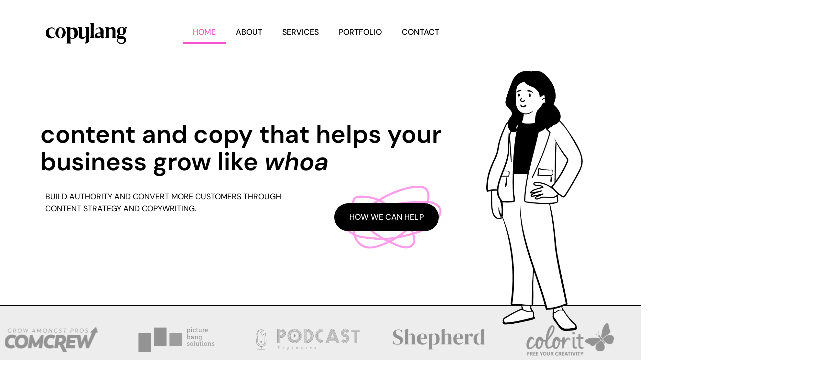

--- FILE ---
content_type: text/html; charset=UTF-8
request_url: https://www.copylang.com/home/
body_size: 26537
content:
<!doctype html>
<html lang="en-US">
<head>
	<meta charset="UTF-8">
	<meta name="viewport" content="width=device-width, initial-scale=1">
	<link rel="profile" href="https://gmpg.org/xfn/11">
	<title>Home &#8211; Copylang | Content Strategy and Execution</title>
<meta name='robots' content='max-image-preview:large' />
<link rel="alternate" type="application/rss+xml" title="Copylang | Content Strategy and Execution &raquo; Feed" href="https://www.copylang.com/feed/" />
<link rel="alternate" type="application/rss+xml" title="Copylang | Content Strategy and Execution &raquo; Comments Feed" href="https://www.copylang.com/comments/feed/" />
<link rel="alternate" title="oEmbed (JSON)" type="application/json+oembed" href="https://www.copylang.com/wp-json/oembed/1.0/embed?url=https%3A%2F%2Fwww.copylang.com%2Fhome%2F" />
<link rel="alternate" title="oEmbed (XML)" type="text/xml+oembed" href="https://www.copylang.com/wp-json/oembed/1.0/embed?url=https%3A%2F%2Fwww.copylang.com%2Fhome%2F&#038;format=xml" />
		<!-- This site uses the Google Analytics by MonsterInsights plugin v9.10.1 - Using Analytics tracking - https://www.monsterinsights.com/ -->
							<script src="//www.googletagmanager.com/gtag/js?id=G-PXPRC5YB38"  data-cfasync="false" data-wpfc-render="false" async></script>
			<script data-cfasync="false" data-wpfc-render="false">
				var mi_version = '9.10.1';
				var mi_track_user = true;
				var mi_no_track_reason = '';
								var MonsterInsightsDefaultLocations = {"page_location":"https:\/\/www.copylang.com\/home\/"};
								if ( typeof MonsterInsightsPrivacyGuardFilter === 'function' ) {
					var MonsterInsightsLocations = (typeof MonsterInsightsExcludeQuery === 'object') ? MonsterInsightsPrivacyGuardFilter( MonsterInsightsExcludeQuery ) : MonsterInsightsPrivacyGuardFilter( MonsterInsightsDefaultLocations );
				} else {
					var MonsterInsightsLocations = (typeof MonsterInsightsExcludeQuery === 'object') ? MonsterInsightsExcludeQuery : MonsterInsightsDefaultLocations;
				}

								var disableStrs = [
										'ga-disable-G-PXPRC5YB38',
									];

				/* Function to detect opted out users */
				function __gtagTrackerIsOptedOut() {
					for (var index = 0; index < disableStrs.length; index++) {
						if (document.cookie.indexOf(disableStrs[index] + '=true') > -1) {
							return true;
						}
					}

					return false;
				}

				/* Disable tracking if the opt-out cookie exists. */
				if (__gtagTrackerIsOptedOut()) {
					for (var index = 0; index < disableStrs.length; index++) {
						window[disableStrs[index]] = true;
					}
				}

				/* Opt-out function */
				function __gtagTrackerOptout() {
					for (var index = 0; index < disableStrs.length; index++) {
						document.cookie = disableStrs[index] + '=true; expires=Thu, 31 Dec 2099 23:59:59 UTC; path=/';
						window[disableStrs[index]] = true;
					}
				}

				if ('undefined' === typeof gaOptout) {
					function gaOptout() {
						__gtagTrackerOptout();
					}
				}
								window.dataLayer = window.dataLayer || [];

				window.MonsterInsightsDualTracker = {
					helpers: {},
					trackers: {},
				};
				if (mi_track_user) {
					function __gtagDataLayer() {
						dataLayer.push(arguments);
					}

					function __gtagTracker(type, name, parameters) {
						if (!parameters) {
							parameters = {};
						}

						if (parameters.send_to) {
							__gtagDataLayer.apply(null, arguments);
							return;
						}

						if (type === 'event') {
														parameters.send_to = monsterinsights_frontend.v4_id;
							var hookName = name;
							if (typeof parameters['event_category'] !== 'undefined') {
								hookName = parameters['event_category'] + ':' + name;
							}

							if (typeof MonsterInsightsDualTracker.trackers[hookName] !== 'undefined') {
								MonsterInsightsDualTracker.trackers[hookName](parameters);
							} else {
								__gtagDataLayer('event', name, parameters);
							}
							
						} else {
							__gtagDataLayer.apply(null, arguments);
						}
					}

					__gtagTracker('js', new Date());
					__gtagTracker('set', {
						'developer_id.dZGIzZG': true,
											});
					if ( MonsterInsightsLocations.page_location ) {
						__gtagTracker('set', MonsterInsightsLocations);
					}
										__gtagTracker('config', 'G-PXPRC5YB38', {"forceSSL":"true","link_attribution":"true"} );
										window.gtag = __gtagTracker;										(function () {
						/* https://developers.google.com/analytics/devguides/collection/analyticsjs/ */
						/* ga and __gaTracker compatibility shim. */
						var noopfn = function () {
							return null;
						};
						var newtracker = function () {
							return new Tracker();
						};
						var Tracker = function () {
							return null;
						};
						var p = Tracker.prototype;
						p.get = noopfn;
						p.set = noopfn;
						p.send = function () {
							var args = Array.prototype.slice.call(arguments);
							args.unshift('send');
							__gaTracker.apply(null, args);
						};
						var __gaTracker = function () {
							var len = arguments.length;
							if (len === 0) {
								return;
							}
							var f = arguments[len - 1];
							if (typeof f !== 'object' || f === null || typeof f.hitCallback !== 'function') {
								if ('send' === arguments[0]) {
									var hitConverted, hitObject = false, action;
									if ('event' === arguments[1]) {
										if ('undefined' !== typeof arguments[3]) {
											hitObject = {
												'eventAction': arguments[3],
												'eventCategory': arguments[2],
												'eventLabel': arguments[4],
												'value': arguments[5] ? arguments[5] : 1,
											}
										}
									}
									if ('pageview' === arguments[1]) {
										if ('undefined' !== typeof arguments[2]) {
											hitObject = {
												'eventAction': 'page_view',
												'page_path': arguments[2],
											}
										}
									}
									if (typeof arguments[2] === 'object') {
										hitObject = arguments[2];
									}
									if (typeof arguments[5] === 'object') {
										Object.assign(hitObject, arguments[5]);
									}
									if ('undefined' !== typeof arguments[1].hitType) {
										hitObject = arguments[1];
										if ('pageview' === hitObject.hitType) {
											hitObject.eventAction = 'page_view';
										}
									}
									if (hitObject) {
										action = 'timing' === arguments[1].hitType ? 'timing_complete' : hitObject.eventAction;
										hitConverted = mapArgs(hitObject);
										__gtagTracker('event', action, hitConverted);
									}
								}
								return;
							}

							function mapArgs(args) {
								var arg, hit = {};
								var gaMap = {
									'eventCategory': 'event_category',
									'eventAction': 'event_action',
									'eventLabel': 'event_label',
									'eventValue': 'event_value',
									'nonInteraction': 'non_interaction',
									'timingCategory': 'event_category',
									'timingVar': 'name',
									'timingValue': 'value',
									'timingLabel': 'event_label',
									'page': 'page_path',
									'location': 'page_location',
									'title': 'page_title',
									'referrer' : 'page_referrer',
								};
								for (arg in args) {
																		if (!(!args.hasOwnProperty(arg) || !gaMap.hasOwnProperty(arg))) {
										hit[gaMap[arg]] = args[arg];
									} else {
										hit[arg] = args[arg];
									}
								}
								return hit;
							}

							try {
								f.hitCallback();
							} catch (ex) {
							}
						};
						__gaTracker.create = newtracker;
						__gaTracker.getByName = newtracker;
						__gaTracker.getAll = function () {
							return [];
						};
						__gaTracker.remove = noopfn;
						__gaTracker.loaded = true;
						window['__gaTracker'] = __gaTracker;
					})();
									} else {
										console.log("");
					(function () {
						function __gtagTracker() {
							return null;
						}

						window['__gtagTracker'] = __gtagTracker;
						window['gtag'] = __gtagTracker;
					})();
									}
			</script>
							<!-- / Google Analytics by MonsterInsights -->
		<style id='wp-img-auto-sizes-contain-inline-css'>
img:is([sizes=auto i],[sizes^="auto," i]){contain-intrinsic-size:3000px 1500px}
/*# sourceURL=wp-img-auto-sizes-contain-inline-css */
</style>
<link rel='stylesheet' id='sbi_styles-css' href='https://www.copylang.com/wp-content/plugins/instagram-feed/css/sbi-styles.min.css?ver=6.10.0' media='all' />
<style id='wp-emoji-styles-inline-css'>

	img.wp-smiley, img.emoji {
		display: inline !important;
		border: none !important;
		box-shadow: none !important;
		height: 1em !important;
		width: 1em !important;
		margin: 0 0.07em !important;
		vertical-align: -0.1em !important;
		background: none !important;
		padding: 0 !important;
	}
/*# sourceURL=wp-emoji-styles-inline-css */
</style>
<link rel='stylesheet' id='convertkit-broadcasts-css' href='https://www.copylang.com/wp-content/plugins/convertkit/resources/frontend/css/broadcasts.css?ver=3.1.2' media='all' />
<link rel='stylesheet' id='convertkit-button-css' href='https://www.copylang.com/wp-content/plugins/convertkit/resources/frontend/css/button.css?ver=3.1.2' media='all' />
<link rel='stylesheet' id='convertkit-form-css' href='https://www.copylang.com/wp-content/plugins/convertkit/resources/frontend/css/form.css?ver=3.1.2' media='all' />
<link rel='stylesheet' id='convertkit-form-builder-field-css' href='https://www.copylang.com/wp-content/plugins/convertkit/resources/frontend/css/form-builder.css?ver=3.1.2' media='all' />
<link rel='stylesheet' id='convertkit-form-builder-css' href='https://www.copylang.com/wp-content/plugins/convertkit/resources/frontend/css/form-builder.css?ver=3.1.2' media='all' />
<style id='global-styles-inline-css'>
:root{--wp--preset--aspect-ratio--square: 1;--wp--preset--aspect-ratio--4-3: 4/3;--wp--preset--aspect-ratio--3-4: 3/4;--wp--preset--aspect-ratio--3-2: 3/2;--wp--preset--aspect-ratio--2-3: 2/3;--wp--preset--aspect-ratio--16-9: 16/9;--wp--preset--aspect-ratio--9-16: 9/16;--wp--preset--color--black: #000000;--wp--preset--color--cyan-bluish-gray: #abb8c3;--wp--preset--color--white: #ffffff;--wp--preset--color--pale-pink: #f78da7;--wp--preset--color--vivid-red: #cf2e2e;--wp--preset--color--luminous-vivid-orange: #ff6900;--wp--preset--color--luminous-vivid-amber: #fcb900;--wp--preset--color--light-green-cyan: #7bdcb5;--wp--preset--color--vivid-green-cyan: #00d084;--wp--preset--color--pale-cyan-blue: #8ed1fc;--wp--preset--color--vivid-cyan-blue: #0693e3;--wp--preset--color--vivid-purple: #9b51e0;--wp--preset--gradient--vivid-cyan-blue-to-vivid-purple: linear-gradient(135deg,rgb(6,147,227) 0%,rgb(155,81,224) 100%);--wp--preset--gradient--light-green-cyan-to-vivid-green-cyan: linear-gradient(135deg,rgb(122,220,180) 0%,rgb(0,208,130) 100%);--wp--preset--gradient--luminous-vivid-amber-to-luminous-vivid-orange: linear-gradient(135deg,rgb(252,185,0) 0%,rgb(255,105,0) 100%);--wp--preset--gradient--luminous-vivid-orange-to-vivid-red: linear-gradient(135deg,rgb(255,105,0) 0%,rgb(207,46,46) 100%);--wp--preset--gradient--very-light-gray-to-cyan-bluish-gray: linear-gradient(135deg,rgb(238,238,238) 0%,rgb(169,184,195) 100%);--wp--preset--gradient--cool-to-warm-spectrum: linear-gradient(135deg,rgb(74,234,220) 0%,rgb(151,120,209) 20%,rgb(207,42,186) 40%,rgb(238,44,130) 60%,rgb(251,105,98) 80%,rgb(254,248,76) 100%);--wp--preset--gradient--blush-light-purple: linear-gradient(135deg,rgb(255,206,236) 0%,rgb(152,150,240) 100%);--wp--preset--gradient--blush-bordeaux: linear-gradient(135deg,rgb(254,205,165) 0%,rgb(254,45,45) 50%,rgb(107,0,62) 100%);--wp--preset--gradient--luminous-dusk: linear-gradient(135deg,rgb(255,203,112) 0%,rgb(199,81,192) 50%,rgb(65,88,208) 100%);--wp--preset--gradient--pale-ocean: linear-gradient(135deg,rgb(255,245,203) 0%,rgb(182,227,212) 50%,rgb(51,167,181) 100%);--wp--preset--gradient--electric-grass: linear-gradient(135deg,rgb(202,248,128) 0%,rgb(113,206,126) 100%);--wp--preset--gradient--midnight: linear-gradient(135deg,rgb(2,3,129) 0%,rgb(40,116,252) 100%);--wp--preset--font-size--small: 13px;--wp--preset--font-size--medium: 20px;--wp--preset--font-size--large: 36px;--wp--preset--font-size--x-large: 42px;--wp--preset--spacing--20: 0.44rem;--wp--preset--spacing--30: 0.67rem;--wp--preset--spacing--40: 1rem;--wp--preset--spacing--50: 1.5rem;--wp--preset--spacing--60: 2.25rem;--wp--preset--spacing--70: 3.38rem;--wp--preset--spacing--80: 5.06rem;--wp--preset--shadow--natural: 6px 6px 9px rgba(0, 0, 0, 0.2);--wp--preset--shadow--deep: 12px 12px 50px rgba(0, 0, 0, 0.4);--wp--preset--shadow--sharp: 6px 6px 0px rgba(0, 0, 0, 0.2);--wp--preset--shadow--outlined: 6px 6px 0px -3px rgb(255, 255, 255), 6px 6px rgb(0, 0, 0);--wp--preset--shadow--crisp: 6px 6px 0px rgb(0, 0, 0);}:root { --wp--style--global--content-size: 800px;--wp--style--global--wide-size: 1200px; }:where(body) { margin: 0; }.wp-site-blocks > .alignleft { float: left; margin-right: 2em; }.wp-site-blocks > .alignright { float: right; margin-left: 2em; }.wp-site-blocks > .aligncenter { justify-content: center; margin-left: auto; margin-right: auto; }:where(.wp-site-blocks) > * { margin-block-start: 24px; margin-block-end: 0; }:where(.wp-site-blocks) > :first-child { margin-block-start: 0; }:where(.wp-site-blocks) > :last-child { margin-block-end: 0; }:root { --wp--style--block-gap: 24px; }:root :where(.is-layout-flow) > :first-child{margin-block-start: 0;}:root :where(.is-layout-flow) > :last-child{margin-block-end: 0;}:root :where(.is-layout-flow) > *{margin-block-start: 24px;margin-block-end: 0;}:root :where(.is-layout-constrained) > :first-child{margin-block-start: 0;}:root :where(.is-layout-constrained) > :last-child{margin-block-end: 0;}:root :where(.is-layout-constrained) > *{margin-block-start: 24px;margin-block-end: 0;}:root :where(.is-layout-flex){gap: 24px;}:root :where(.is-layout-grid){gap: 24px;}.is-layout-flow > .alignleft{float: left;margin-inline-start: 0;margin-inline-end: 2em;}.is-layout-flow > .alignright{float: right;margin-inline-start: 2em;margin-inline-end: 0;}.is-layout-flow > .aligncenter{margin-left: auto !important;margin-right: auto !important;}.is-layout-constrained > .alignleft{float: left;margin-inline-start: 0;margin-inline-end: 2em;}.is-layout-constrained > .alignright{float: right;margin-inline-start: 2em;margin-inline-end: 0;}.is-layout-constrained > .aligncenter{margin-left: auto !important;margin-right: auto !important;}.is-layout-constrained > :where(:not(.alignleft):not(.alignright):not(.alignfull)){max-width: var(--wp--style--global--content-size);margin-left: auto !important;margin-right: auto !important;}.is-layout-constrained > .alignwide{max-width: var(--wp--style--global--wide-size);}body .is-layout-flex{display: flex;}.is-layout-flex{flex-wrap: wrap;align-items: center;}.is-layout-flex > :is(*, div){margin: 0;}body .is-layout-grid{display: grid;}.is-layout-grid > :is(*, div){margin: 0;}body{padding-top: 0px;padding-right: 0px;padding-bottom: 0px;padding-left: 0px;}a:where(:not(.wp-element-button)){text-decoration: underline;}:root :where(.wp-element-button, .wp-block-button__link){background-color: #32373c;border-width: 0;color: #fff;font-family: inherit;font-size: inherit;font-style: inherit;font-weight: inherit;letter-spacing: inherit;line-height: inherit;padding-top: calc(0.667em + 2px);padding-right: calc(1.333em + 2px);padding-bottom: calc(0.667em + 2px);padding-left: calc(1.333em + 2px);text-decoration: none;text-transform: inherit;}.has-black-color{color: var(--wp--preset--color--black) !important;}.has-cyan-bluish-gray-color{color: var(--wp--preset--color--cyan-bluish-gray) !important;}.has-white-color{color: var(--wp--preset--color--white) !important;}.has-pale-pink-color{color: var(--wp--preset--color--pale-pink) !important;}.has-vivid-red-color{color: var(--wp--preset--color--vivid-red) !important;}.has-luminous-vivid-orange-color{color: var(--wp--preset--color--luminous-vivid-orange) !important;}.has-luminous-vivid-amber-color{color: var(--wp--preset--color--luminous-vivid-amber) !important;}.has-light-green-cyan-color{color: var(--wp--preset--color--light-green-cyan) !important;}.has-vivid-green-cyan-color{color: var(--wp--preset--color--vivid-green-cyan) !important;}.has-pale-cyan-blue-color{color: var(--wp--preset--color--pale-cyan-blue) !important;}.has-vivid-cyan-blue-color{color: var(--wp--preset--color--vivid-cyan-blue) !important;}.has-vivid-purple-color{color: var(--wp--preset--color--vivid-purple) !important;}.has-black-background-color{background-color: var(--wp--preset--color--black) !important;}.has-cyan-bluish-gray-background-color{background-color: var(--wp--preset--color--cyan-bluish-gray) !important;}.has-white-background-color{background-color: var(--wp--preset--color--white) !important;}.has-pale-pink-background-color{background-color: var(--wp--preset--color--pale-pink) !important;}.has-vivid-red-background-color{background-color: var(--wp--preset--color--vivid-red) !important;}.has-luminous-vivid-orange-background-color{background-color: var(--wp--preset--color--luminous-vivid-orange) !important;}.has-luminous-vivid-amber-background-color{background-color: var(--wp--preset--color--luminous-vivid-amber) !important;}.has-light-green-cyan-background-color{background-color: var(--wp--preset--color--light-green-cyan) !important;}.has-vivid-green-cyan-background-color{background-color: var(--wp--preset--color--vivid-green-cyan) !important;}.has-pale-cyan-blue-background-color{background-color: var(--wp--preset--color--pale-cyan-blue) !important;}.has-vivid-cyan-blue-background-color{background-color: var(--wp--preset--color--vivid-cyan-blue) !important;}.has-vivid-purple-background-color{background-color: var(--wp--preset--color--vivid-purple) !important;}.has-black-border-color{border-color: var(--wp--preset--color--black) !important;}.has-cyan-bluish-gray-border-color{border-color: var(--wp--preset--color--cyan-bluish-gray) !important;}.has-white-border-color{border-color: var(--wp--preset--color--white) !important;}.has-pale-pink-border-color{border-color: var(--wp--preset--color--pale-pink) !important;}.has-vivid-red-border-color{border-color: var(--wp--preset--color--vivid-red) !important;}.has-luminous-vivid-orange-border-color{border-color: var(--wp--preset--color--luminous-vivid-orange) !important;}.has-luminous-vivid-amber-border-color{border-color: var(--wp--preset--color--luminous-vivid-amber) !important;}.has-light-green-cyan-border-color{border-color: var(--wp--preset--color--light-green-cyan) !important;}.has-vivid-green-cyan-border-color{border-color: var(--wp--preset--color--vivid-green-cyan) !important;}.has-pale-cyan-blue-border-color{border-color: var(--wp--preset--color--pale-cyan-blue) !important;}.has-vivid-cyan-blue-border-color{border-color: var(--wp--preset--color--vivid-cyan-blue) !important;}.has-vivid-purple-border-color{border-color: var(--wp--preset--color--vivid-purple) !important;}.has-vivid-cyan-blue-to-vivid-purple-gradient-background{background: var(--wp--preset--gradient--vivid-cyan-blue-to-vivid-purple) !important;}.has-light-green-cyan-to-vivid-green-cyan-gradient-background{background: var(--wp--preset--gradient--light-green-cyan-to-vivid-green-cyan) !important;}.has-luminous-vivid-amber-to-luminous-vivid-orange-gradient-background{background: var(--wp--preset--gradient--luminous-vivid-amber-to-luminous-vivid-orange) !important;}.has-luminous-vivid-orange-to-vivid-red-gradient-background{background: var(--wp--preset--gradient--luminous-vivid-orange-to-vivid-red) !important;}.has-very-light-gray-to-cyan-bluish-gray-gradient-background{background: var(--wp--preset--gradient--very-light-gray-to-cyan-bluish-gray) !important;}.has-cool-to-warm-spectrum-gradient-background{background: var(--wp--preset--gradient--cool-to-warm-spectrum) !important;}.has-blush-light-purple-gradient-background{background: var(--wp--preset--gradient--blush-light-purple) !important;}.has-blush-bordeaux-gradient-background{background: var(--wp--preset--gradient--blush-bordeaux) !important;}.has-luminous-dusk-gradient-background{background: var(--wp--preset--gradient--luminous-dusk) !important;}.has-pale-ocean-gradient-background{background: var(--wp--preset--gradient--pale-ocean) !important;}.has-electric-grass-gradient-background{background: var(--wp--preset--gradient--electric-grass) !important;}.has-midnight-gradient-background{background: var(--wp--preset--gradient--midnight) !important;}.has-small-font-size{font-size: var(--wp--preset--font-size--small) !important;}.has-medium-font-size{font-size: var(--wp--preset--font-size--medium) !important;}.has-large-font-size{font-size: var(--wp--preset--font-size--large) !important;}.has-x-large-font-size{font-size: var(--wp--preset--font-size--x-large) !important;}
:root :where(.wp-block-pullquote){font-size: 1.5em;line-height: 1.6;}
/*# sourceURL=global-styles-inline-css */
</style>
<link rel='stylesheet' id='cpsh-shortcodes-css' href='https://www.copylang.com/wp-content/plugins/column-shortcodes/assets/css/shortcodes.css?ver=1.0.1' media='all' />
<link rel='stylesheet' id='contact-form-7-css' href='https://www.copylang.com/wp-content/plugins/contact-form-7/includes/css/styles.css?ver=6.1.4' media='all' />
<link rel='stylesheet' id='irecommendthis-css' href='https://www.copylang.com/wp-content/plugins/i-recommend-this/assets/css/irecommendthis-heart.css?ver=4.0.1' media='all' />
<link rel='stylesheet' id='hello-elementor-css' href='https://www.copylang.com/wp-content/themes/hello-elementor/style.min.css?ver=3.3.0' media='all' />
<link rel='stylesheet' id='hello-elementor-theme-style-css' href='https://www.copylang.com/wp-content/themes/hello-elementor/theme.min.css?ver=3.3.0' media='all' />
<link rel='stylesheet' id='hello-elementor-header-footer-css' href='https://www.copylang.com/wp-content/themes/hello-elementor/header-footer.min.css?ver=3.3.0' media='all' />
<link rel='stylesheet' id='elementor-frontend-css' href='https://www.copylang.com/wp-content/uploads/elementor/css/custom-frontend.min.css?ver=1764925280' media='all' />
<link rel='stylesheet' id='elementor-post-4269-css' href='https://www.copylang.com/wp-content/uploads/elementor/css/post-4269.css?ver=1764925281' media='all' />
<link rel='stylesheet' id='elementor-icons-css' href='https://www.copylang.com/wp-content/plugins/elementor/assets/lib/eicons/css/elementor-icons.min.css?ver=5.44.0' media='all' />
<link rel='stylesheet' id='elementor-pro-css' href='https://www.copylang.com/wp-content/uploads/elementor/css/custom-pro-frontend.min.css?ver=1764925281' media='all' />
<link rel='stylesheet' id='sbistyles-css' href='https://www.copylang.com/wp-content/plugins/instagram-feed/css/sbi-styles.min.css?ver=6.10.0' media='all' />
<link rel='stylesheet' id='widget-heading-css' href='https://www.copylang.com/wp-content/plugins/elementor/assets/css/widget-heading.min.css?ver=3.33.4' media='all' />
<link rel='stylesheet' id='widget-image-css' href='https://www.copylang.com/wp-content/plugins/elementor/assets/css/widget-image.min.css?ver=3.33.4' media='all' />
<link rel='stylesheet' id='swiper-css' href='https://www.copylang.com/wp-content/plugins/elementor/assets/lib/swiper/v8/css/swiper.min.css?ver=8.4.5' media='all' />
<link rel='stylesheet' id='e-swiper-css' href='https://www.copylang.com/wp-content/plugins/elementor/assets/css/conditionals/e-swiper.min.css?ver=3.33.4' media='all' />
<link rel='stylesheet' id='widget-image-carousel-css' href='https://www.copylang.com/wp-content/plugins/elementor/assets/css/widget-image-carousel.min.css?ver=3.33.4' media='all' />
<link rel='stylesheet' id='widget-icon-list-css' href='https://www.copylang.com/wp-content/uploads/elementor/css/custom-widget-icon-list.min.css?ver=1764925280' media='all' />
<link rel='stylesheet' id='widget-icon-box-css' href='https://www.copylang.com/wp-content/uploads/elementor/css/custom-widget-icon-box.min.css?ver=1764925280' media='all' />
<link rel='stylesheet' id='widget-testimonial-css' href='https://www.copylang.com/wp-content/plugins/elementor/assets/css/widget-testimonial.min.css?ver=3.33.4' media='all' />
<link rel='stylesheet' id='e-animation-fadeInUp-css' href='https://www.copylang.com/wp-content/plugins/elementor/assets/lib/animations/styles/fadeInUp.min.css?ver=3.33.4' media='all' />
<link rel='stylesheet' id='elementor-post-4274-css' href='https://www.copylang.com/wp-content/uploads/elementor/css/post-4274.css?ver=1764929035' media='all' />
<link rel='stylesheet' id='elementor-post-4276-css' href='https://www.copylang.com/wp-content/uploads/elementor/css/post-4276.css?ver=1764927999' media='all' />
<link rel='stylesheet' id='elementor-post-4301-css' href='https://www.copylang.com/wp-content/uploads/elementor/css/post-4301.css?ver=1764927999' media='all' />
<link rel='stylesheet' id='simple-social-icons-font-css' href='https://www.copylang.com/wp-content/plugins/simple-social-icons/css/style.css?ver=3.0.2' media='all' />
<link rel='stylesheet' id='eael-general-css' href='https://www.copylang.com/wp-content/plugins/essential-addons-for-elementor-lite/assets/front-end/css/view/general.min.css?ver=6.5.3' media='all' />
<link rel='stylesheet' id='elementor-gf-local-dmsans-css' href='https://www.copylang.com/wp-content/uploads/elementor/google-fonts/css/dmsans.css?ver=1745367474' media='all' />
<link rel='stylesheet' id='elementor-gf-local-sora-css' href='https://www.copylang.com/wp-content/uploads/elementor/google-fonts/css/sora.css?ver=1745367477' media='all' />
<link rel='stylesheet' id='elementor-gf-local-youngserif-css' href='https://www.copylang.com/wp-content/uploads/elementor/google-fonts/css/youngserif.css?ver=1745367478' media='all' />
<link rel='stylesheet' id='elementor-icons-shared-0-css' href='https://www.copylang.com/wp-content/plugins/elementor/assets/lib/font-awesome/css/fontawesome.min.css?ver=5.15.3' media='all' />
<link rel='stylesheet' id='elementor-icons-fa-solid-css' href='https://www.copylang.com/wp-content/plugins/elementor/assets/lib/font-awesome/css/solid.min.css?ver=5.15.3' media='all' />
<link rel='stylesheet' id='elementor-icons-fa-regular-css' href='https://www.copylang.com/wp-content/plugins/elementor/assets/lib/font-awesome/css/regular.min.css?ver=5.15.3' media='all' />
<link rel='stylesheet' id='elementor-icons-fa-brands-css' href='https://www.copylang.com/wp-content/plugins/elementor/assets/lib/font-awesome/css/brands.min.css?ver=5.15.3' media='all' />
<script src="https://www.copylang.com/wp-content/plugins/google-analytics-for-wordpress/assets/js/frontend-gtag.min.js?ver=9.10.1" id="monsterinsights-frontend-script-js" async data-wp-strategy="async"></script>
<script data-cfasync="false" data-wpfc-render="false" id='monsterinsights-frontend-script-js-extra'>var monsterinsights_frontend = {"js_events_tracking":"true","download_extensions":"doc,pdf,ppt,zip,xls,docx,pptx,xlsx","inbound_paths":"[{\"path\":\"\\\/go\\\/\",\"label\":\"affiliate\"},{\"path\":\"\\\/recommend\\\/\",\"label\":\"affiliate\"}]","home_url":"https:\/\/www.copylang.com","hash_tracking":"false","v4_id":"G-PXPRC5YB38"};</script>
<script src="https://www.copylang.com/wp-includes/js/jquery/jquery.min.js?ver=3.7.1" id="jquery-core-js"></script>
<script src="https://www.copylang.com/wp-includes/js/jquery/jquery-migrate.min.js?ver=3.4.1" id="jquery-migrate-js"></script>
<link rel="https://api.w.org/" href="https://www.copylang.com/wp-json/" /><link rel="alternate" title="JSON" type="application/json" href="https://www.copylang.com/wp-json/wp/v2/pages/4274" /><link rel="EditURI" type="application/rsd+xml" title="RSD" href="https://www.copylang.com/xmlrpc.php?rsd" />
<meta name="generator" content="WordPress 6.9" />
<link rel="canonical" href="https://www.copylang.com/home/" />
<link rel='shortlink' href='https://www.copylang.com/?p=4274' />
<meta name="cdp-version" content="1.5.0" /><meta name="generator" content="Elementor 3.33.4; features: additional_custom_breakpoints; settings: css_print_method-external, google_font-enabled, font_display-swap">
			<style>
				.e-con.e-parent:nth-of-type(n+4):not(.e-lazyloaded):not(.e-no-lazyload),
				.e-con.e-parent:nth-of-type(n+4):not(.e-lazyloaded):not(.e-no-lazyload) * {
					background-image: none !important;
				}
				@media screen and (max-height: 1024px) {
					.e-con.e-parent:nth-of-type(n+3):not(.e-lazyloaded):not(.e-no-lazyload),
					.e-con.e-parent:nth-of-type(n+3):not(.e-lazyloaded):not(.e-no-lazyload) * {
						background-image: none !important;
					}
				}
				@media screen and (max-height: 640px) {
					.e-con.e-parent:nth-of-type(n+2):not(.e-lazyloaded):not(.e-no-lazyload),
					.e-con.e-parent:nth-of-type(n+2):not(.e-lazyloaded):not(.e-no-lazyload) * {
						background-image: none !important;
					}
				}
			</style>
			<link rel="icon" href="https://www.copylang.com/wp-content/uploads/2022/11/Copylang_Icon.png" sizes="32x32" />
<link rel="icon" href="https://www.copylang.com/wp-content/uploads/2022/11/Copylang_Icon.png" sizes="192x192" />
<link rel="apple-touch-icon" href="https://www.copylang.com/wp-content/uploads/2022/11/Copylang_Icon.png" />
<meta name="msapplication-TileImage" content="https://www.copylang.com/wp-content/uploads/2022/11/Copylang_Icon.png" />
		<style id="wp-custom-css">
			.single-content p {
    margin: 0 0 40px !important;
}		</style>
		</head>
<body class="wp-singular page-template page-template-elementor_header_footer page page-id-4274 wp-custom-logo wp-embed-responsive wp-theme-hello-elementor theme-default elementor-default elementor-template-full-width elementor-kit-4269 elementor-page elementor-page-4274">


<a class="skip-link screen-reader-text" href="#content">Skip to content</a>

		<div data-elementor-type="header" data-elementor-id="4276" class="elementor elementor-4276 elementor-location-header">
					<div class="elementor-section-wrap">
								<section class="elementor-section elementor-top-section elementor-element elementor-element-db304e1 elementor-hidden-tablet elementor-hidden-mobile elementor-section-boxed elementor-section-height-default elementor-section-height-default" data-id="db304e1" data-element_type="section" data-settings="{&quot;background_background&quot;:&quot;classic&quot;}">
						<div class="elementor-container elementor-column-gap-default">
					<div class="elementor-column elementor-col-50 elementor-top-column elementor-element elementor-element-c2a2bf2" data-id="c2a2bf2" data-element_type="column">
			<div class="elementor-widget-wrap elementor-element-populated">
						<div class="elementor-element elementor-element-d912e4b elementor-widget elementor-widget-image" data-id="d912e4b" data-element_type="widget" data-widget_type="image.default">
				<div class="elementor-widget-container">
																<a href="https://www.copylang.com/home">
							<img width="190" height="70" src="https://www.copylang.com/wp-content/uploads/2020/10/Copy-of-content-copywriting.png" class="attachment-large size-large wp-image-3991" alt="" />								</a>
															</div>
				</div>
					</div>
		</div>
				<div class="elementor-column elementor-col-50 elementor-top-column elementor-element elementor-element-8eb440f" data-id="8eb440f" data-element_type="column">
			<div class="elementor-widget-wrap elementor-element-populated">
						<div class="elementor-element elementor-element-7828f66 elementor-nav-menu__align-left elementor-nav-menu--dropdown-tablet elementor-nav-menu__text-align-aside elementor-nav-menu--toggle elementor-nav-menu--burger elementor-widget elementor-widget-nav-menu" data-id="7828f66" data-element_type="widget" data-settings="{&quot;layout&quot;:&quot;horizontal&quot;,&quot;submenu_icon&quot;:{&quot;value&quot;:&quot;&lt;i class=\&quot;fas fa-caret-down\&quot;&gt;&lt;\/i&gt;&quot;,&quot;library&quot;:&quot;fa-solid&quot;},&quot;toggle&quot;:&quot;burger&quot;}" data-widget_type="nav-menu.default">
				<div class="elementor-widget-container">
								<nav migration_allowed="1" migrated="0" class="elementor-nav-menu--main elementor-nav-menu__container elementor-nav-menu--layout-horizontal e--pointer-underline e--animation-fade">
				<ul id="menu-1-7828f66" class="elementor-nav-menu"><li class="menu-item menu-item-type-post_type menu-item-object-page current-menu-item page_item page-item-4274 current_page_item menu-item-4318"><a href="https://www.copylang.com/home/" aria-current="page" class="elementor-item elementor-item-active">Home</a></li>
<li class="menu-item menu-item-type-post_type menu-item-object-page menu-item-4317"><a href="https://www.copylang.com/about/" class="elementor-item">About</a></li>
<li class="menu-item menu-item-type-post_type menu-item-object-page menu-item-4316"><a href="https://www.copylang.com/services/" class="elementor-item">Services</a></li>
<li class="menu-item menu-item-type-post_type menu-item-object-page menu-item-4315"><a href="https://www.copylang.com/portfolio/" class="elementor-item">Portfolio</a></li>
<li class="menu-item menu-item-type-post_type menu-item-object-page menu-item-4313"><a href="https://www.copylang.com/contact/" class="elementor-item">Contact</a></li>
</ul>			</nav>
					<div class="elementor-menu-toggle" role="button" tabindex="0" aria-label="Menu Toggle" aria-expanded="false">
			<i aria-hidden="true" role="presentation" class="elementor-menu-toggle__icon--open eicon-menu-bar"></i><i aria-hidden="true" role="presentation" class="elementor-menu-toggle__icon--close eicon-close"></i>			<span class="elementor-screen-only">Menu</span>
		</div>
			<nav class="elementor-nav-menu--dropdown elementor-nav-menu__container" aria-hidden="true">
				<ul id="menu-2-7828f66" class="elementor-nav-menu"><li class="menu-item menu-item-type-post_type menu-item-object-page current-menu-item page_item page-item-4274 current_page_item menu-item-4318"><a href="https://www.copylang.com/home/" aria-current="page" class="elementor-item elementor-item-active" tabindex="-1">Home</a></li>
<li class="menu-item menu-item-type-post_type menu-item-object-page menu-item-4317"><a href="https://www.copylang.com/about/" class="elementor-item" tabindex="-1">About</a></li>
<li class="menu-item menu-item-type-post_type menu-item-object-page menu-item-4316"><a href="https://www.copylang.com/services/" class="elementor-item" tabindex="-1">Services</a></li>
<li class="menu-item menu-item-type-post_type menu-item-object-page menu-item-4315"><a href="https://www.copylang.com/portfolio/" class="elementor-item" tabindex="-1">Portfolio</a></li>
<li class="menu-item menu-item-type-post_type menu-item-object-page menu-item-4313"><a href="https://www.copylang.com/contact/" class="elementor-item" tabindex="-1">Contact</a></li>
</ul>			</nav>
						</div>
				</div>
					</div>
		</div>
					</div>
		</section>
				<section class="elementor-section elementor-top-section elementor-element elementor-element-c2ad042 menu-mob-row elementor-hidden-desktop elementor-section-boxed elementor-section-height-default elementor-section-height-default" data-id="c2ad042" data-element_type="section" data-settings="{&quot;background_background&quot;:&quot;classic&quot;,&quot;sticky&quot;:&quot;top&quot;,&quot;sticky_on&quot;:[&quot;tablet&quot;,&quot;mobile&quot;],&quot;sticky_offset&quot;:0,&quot;sticky_effects_offset&quot;:0}">
						<div class="elementor-container elementor-column-gap-default">
					<div class="elementor-column elementor-col-50 elementor-top-column elementor-element elementor-element-eeb4121" data-id="eeb4121" data-element_type="column">
			<div class="elementor-widget-wrap elementor-element-populated">
						<div class="elementor-element elementor-element-4250edb elementor-widget elementor-widget-image" data-id="4250edb" data-element_type="widget" data-widget_type="image.default">
				<div class="elementor-widget-container">
																<a href="https://www.copylang.com/home">
							<img width="190" height="70" src="https://www.copylang.com/wp-content/uploads/2020/10/Copy-of-content-copywriting.png" class="attachment-large size-large wp-image-3991" alt="" />								</a>
															</div>
				</div>
					</div>
		</div>
				<div class="elementor-column elementor-col-50 elementor-top-column elementor-element elementor-element-4ac5613" data-id="4ac5613" data-element_type="column">
			<div class="elementor-widget-wrap elementor-element-populated">
						<div class="elementor-element elementor-element-ef67b98 elementor-nav-menu--stretch elementor-nav-menu__text-align-aside elementor-nav-menu--toggle elementor-nav-menu--burger elementor-widget elementor-widget-nav-menu" data-id="ef67b98" data-element_type="widget" data-settings="{&quot;layout&quot;:&quot;dropdown&quot;,&quot;full_width&quot;:&quot;stretch&quot;,&quot;submenu_icon&quot;:{&quot;value&quot;:&quot;&lt;i class=\&quot;fas fa-caret-down\&quot;&gt;&lt;\/i&gt;&quot;,&quot;library&quot;:&quot;fa-solid&quot;},&quot;toggle&quot;:&quot;burger&quot;}" data-widget_type="nav-menu.default">
				<div class="elementor-widget-container">
							<div class="elementor-menu-toggle" role="button" tabindex="0" aria-label="Menu Toggle" aria-expanded="false">
			<i aria-hidden="true" role="presentation" class="elementor-menu-toggle__icon--open fas fa-grip-lines"></i><i aria-hidden="true" role="presentation" class="elementor-menu-toggle__icon--close eicon-close"></i>			<span class="elementor-screen-only">Menu</span>
		</div>
			<nav class="elementor-nav-menu--dropdown elementor-nav-menu__container" aria-hidden="true">
				<ul id="menu-2-ef67b98" class="elementor-nav-menu"><li class="menu-item menu-item-type-post_type menu-item-object-page current-menu-item page_item page-item-4274 current_page_item menu-item-4318"><a href="https://www.copylang.com/home/" aria-current="page" class="elementor-item elementor-item-active" tabindex="-1">Home</a></li>
<li class="menu-item menu-item-type-post_type menu-item-object-page menu-item-4317"><a href="https://www.copylang.com/about/" class="elementor-item" tabindex="-1">About</a></li>
<li class="menu-item menu-item-type-post_type menu-item-object-page menu-item-4316"><a href="https://www.copylang.com/services/" class="elementor-item" tabindex="-1">Services</a></li>
<li class="menu-item menu-item-type-post_type menu-item-object-page menu-item-4315"><a href="https://www.copylang.com/portfolio/" class="elementor-item" tabindex="-1">Portfolio</a></li>
<li class="menu-item menu-item-type-post_type menu-item-object-page menu-item-4313"><a href="https://www.copylang.com/contact/" class="elementor-item" tabindex="-1">Contact</a></li>
</ul>			</nav>
						</div>
				</div>
					</div>
		</div>
					</div>
		</section>
							</div>
				</div>
				<div data-elementor-type="wp-page" data-elementor-id="4274" class="elementor elementor-4274">
						<section class="elementor-section elementor-top-section elementor-element elementor-element-3921ff0 elementor-section-boxed elementor-section-height-default elementor-section-height-default" data-id="3921ff0" data-element_type="section" data-settings="{&quot;background_background&quot;:&quot;classic&quot;}">
						<div class="elementor-container elementor-column-gap-default">
					<div class="elementor-column elementor-col-50 elementor-top-column elementor-element elementor-element-167a5a5" data-id="167a5a5" data-element_type="column">
			<div class="elementor-widget-wrap elementor-element-populated">
						<div class="elementor-element elementor-element-8a86566 elementor-hidden-mobile elementor-widget elementor-widget-heading" data-id="8a86566" data-element_type="widget" data-widget_type="heading.default">
				<div class="elementor-widget-container">
					<h1 class="elementor-heading-title elementor-size-default">content and copy that helps your business grow like <em>whoa</em></h1>				</div>
				</div>
				<div class="elementor-element elementor-element-9bf68d2 elementor-hidden-desktop elementor-hidden-tablet elementor-widget elementor-widget-heading" data-id="9bf68d2" data-element_type="widget" data-widget_type="heading.default">
				<div class="elementor-widget-container">
					<h1 class="elementor-heading-title elementor-size-default">content and copy that helps your business grow like <em>whoa</em></h1>				</div>
				</div>
				<section class="elementor-section elementor-inner-section elementor-element elementor-element-d857d70 elementor-section-boxed elementor-section-height-default elementor-section-height-default" data-id="d857d70" data-element_type="section">
						<div class="elementor-container elementor-column-gap-default">
					<div class="elementor-column elementor-col-50 elementor-inner-column elementor-element elementor-element-aa5e6b2" data-id="aa5e6b2" data-element_type="column">
			<div class="elementor-widget-wrap elementor-element-populated">
						<div class="elementor-element elementor-element-8f43e45 elementor-widget elementor-widget-text-editor" data-id="8f43e45" data-element_type="widget" data-widget_type="text-editor.default">
				<div class="elementor-widget-container">
									Build authority and convert more customers through content strategy and copywriting.								</div>
				</div>
					</div>
		</div>
				<div class="elementor-column elementor-col-50 elementor-inner-column elementor-element elementor-element-161e9e7" data-id="161e9e7" data-element_type="column" data-settings="{&quot;background_background&quot;:&quot;classic&quot;,&quot;background_motion_fx_motion_fx_scrolling&quot;:&quot;yes&quot;,&quot;background_motion_fx_translateX_effect&quot;:&quot;yes&quot;,&quot;background_motion_fx_translateX_speed&quot;:{&quot;unit&quot;:&quot;px&quot;,&quot;size&quot;:4,&quot;sizes&quot;:[]},&quot;background_motion_fx_translateX_affectedRange&quot;:{&quot;unit&quot;:&quot;%&quot;,&quot;size&quot;:&quot;&quot;,&quot;sizes&quot;:{&quot;start&quot;:0,&quot;end&quot;:100}},&quot;background_motion_fx_devices&quot;:[&quot;desktop&quot;,&quot;tablet&quot;,&quot;mobile&quot;]}">
			<div class="elementor-widget-wrap elementor-element-populated">
						<div class="elementor-element elementor-element-936f6d3 elementor-align-center elementor-widget elementor-widget-button" data-id="936f6d3" data-element_type="widget" data-widget_type="button.default">
				<div class="elementor-widget-container">
									<div class="elementor-button-wrapper">
					<a class="elementor-button elementor-button-link elementor-size-md" href="/contact">
						<span class="elementor-button-content-wrapper">
									<span class="elementor-button-text">HOW WE CAN HELP</span>
					</span>
					</a>
				</div>
								</div>
				</div>
					</div>
		</div>
					</div>
		</section>
					</div>
		</div>
				<div class="elementor-column elementor-col-50 elementor-top-column elementor-element elementor-element-d08757a" data-id="d08757a" data-element_type="column">
			<div class="elementor-widget-wrap elementor-element-populated">
						<div class="elementor-element elementor-element-0069ea1 elementor-widget elementor-widget-image" data-id="0069ea1" data-element_type="widget" data-settings="{&quot;motion_fx_motion_fx_scrolling&quot;:&quot;yes&quot;,&quot;motion_fx_translateY_effect&quot;:&quot;yes&quot;,&quot;motion_fx_translateY_speed&quot;:{&quot;unit&quot;:&quot;px&quot;,&quot;size&quot;:2.5,&quot;sizes&quot;:[]},&quot;motion_fx_translateY_affectedRange&quot;:{&quot;unit&quot;:&quot;%&quot;,&quot;size&quot;:&quot;&quot;,&quot;sizes&quot;:{&quot;start&quot;:0,&quot;end&quot;:100}},&quot;motion_fx_devices&quot;:[&quot;desktop&quot;,&quot;tablet&quot;,&quot;mobile&quot;]}" data-widget_type="image.default">
				<div class="elementor-widget-container">
															<img fetchpriority="high" decoding="async" width="298" height="804" src="https://www.copylang.com/wp-content/uploads/2022/11/hero-illustration.png" class="attachment-large size-large wp-image-4340" alt="" srcset="https://www.copylang.com/wp-content/uploads/2022/11/hero-illustration.png 298w, https://www.copylang.com/wp-content/uploads/2022/11/hero-illustration-111x300.png 111w" sizes="(max-width: 298px) 100vw, 298px" />															</div>
				</div>
					</div>
		</div>
					</div>
		</section>
				<section class="elementor-section elementor-top-section elementor-element elementor-element-0b1579c elementor-section-full_width elementor-section-height-default elementor-section-height-default" data-id="0b1579c" data-element_type="section" data-settings="{&quot;background_background&quot;:&quot;classic&quot;}">
						<div class="elementor-container elementor-column-gap-default">
					<div class="elementor-column elementor-col-100 elementor-top-column elementor-element elementor-element-50838a7" data-id="50838a7" data-element_type="column">
			<div class="elementor-widget-wrap elementor-element-populated">
						<div class="elementor-element elementor-element-c60f1da elementor-widget elementor-widget-image-carousel" data-id="c60f1da" data-element_type="widget" data-settings="{&quot;slides_to_show&quot;:&quot;5&quot;,&quot;navigation&quot;:&quot;none&quot;,&quot;image_spacing_custom&quot;:{&quot;unit&quot;:&quot;px&quot;,&quot;size&quot;:50,&quot;sizes&quot;:[]},&quot;autoplay_speed&quot;:0,&quot;pause_on_hover&quot;:&quot;no&quot;,&quot;pause_on_interaction&quot;:&quot;no&quot;,&quot;slides_to_scroll&quot;:&quot;1&quot;,&quot;speed&quot;:2500,&quot;autoplay&quot;:&quot;yes&quot;,&quot;infinite&quot;:&quot;yes&quot;,&quot;image_spacing_custom_tablet&quot;:{&quot;unit&quot;:&quot;px&quot;,&quot;size&quot;:&quot;&quot;,&quot;sizes&quot;:[]},&quot;image_spacing_custom_mobile&quot;:{&quot;unit&quot;:&quot;px&quot;,&quot;size&quot;:&quot;&quot;,&quot;sizes&quot;:[]}}" data-widget_type="image-carousel.default">
				<div class="elementor-widget-container">
							<div class="elementor-image-carousel-wrapper swiper" role="region" aria-roledescription="carousel" aria-label="Image Carousel" dir="ltr">
			<div class="elementor-image-carousel swiper-wrapper" aria-live="off">
								<div class="swiper-slide" role="group" aria-roledescription="slide" aria-label="1 of 9"><figure class="swiper-slide-inner"><img decoding="async" class="swiper-slide-image" src="https://www.copylang.com/wp-content/uploads/2022/11/icewraps.png" alt="icewraps" /></figure></div><div class="swiper-slide" role="group" aria-roledescription="slide" aria-label="2 of 9"><figure class="swiper-slide-inner"><img decoding="async" class="swiper-slide-image" src="https://www.copylang.com/wp-content/uploads/2022/11/ecomcrew.png" alt="ecomcrew" /></figure></div><div class="swiper-slide" role="group" aria-roledescription="slide" aria-label="3 of 9"><figure class="swiper-slide-inner"><img decoding="async" class="swiper-slide-image" src="https://www.copylang.com/wp-content/uploads/2022/11/picture-hang.png" alt="picture hang" /></figure></div><div class="swiper-slide" role="group" aria-roledescription="slide" aria-label="4 of 9"><figure class="swiper-slide-inner"><img decoding="async" class="swiper-slide-image" src="https://www.copylang.com/wp-content/uploads/2022/11/podcast.png" alt="podcast" /></figure></div><div class="swiper-slide" role="group" aria-roledescription="slide" aria-label="5 of 9"><figure class="swiper-slide-inner"><img decoding="async" class="swiper-slide-image" src="https://www.copylang.com/wp-content/uploads/2022/11/shepherd.png" alt="shepherd" /></figure></div><div class="swiper-slide" role="group" aria-roledescription="slide" aria-label="6 of 9"><figure class="swiper-slide-inner"><img decoding="async" class="swiper-slide-image" src="https://www.copylang.com/wp-content/uploads/2022/11/colorit.png" alt="colorit" /></figure></div><div class="swiper-slide" role="group" aria-roledescription="slide" aria-label="7 of 9"><figure class="swiper-slide-inner"><img decoding="async" class="swiper-slide-image" src="https://www.copylang.com/wp-content/uploads/2022/11/190e65ab11197a170dcdcfdc949bc590.png" alt="190e65ab11197a170dcdcfdc949bc590" /></figure></div><div class="swiper-slide" role="group" aria-roledescription="slide" aria-label="8 of 9"><figure class="swiper-slide-inner"><img decoding="async" class="swiper-slide-image" src="https://www.copylang.com/wp-content/uploads/2022/11/a1d7e81b6ff9b19a7c0f11842fb5412d.png" alt="a1d7e81b6ff9b19a7c0f11842fb5412d" /></figure></div><div class="swiper-slide" role="group" aria-roledescription="slide" aria-label="9 of 9"><figure class="swiper-slide-inner"><img decoding="async" class="swiper-slide-image" src="https://www.copylang.com/wp-content/uploads/2022/11/cae57d1ba5f10d67132b9d1b2dd78be0.png" alt="cae57d1ba5f10d67132b9d1b2dd78be0" /></figure></div>			</div>
							
									</div>
						</div>
				</div>
					</div>
		</div>
					</div>
		</section>
				<section class="elementor-section elementor-top-section elementor-element elementor-element-129b496 elementor-section-boxed elementor-section-height-default elementor-section-height-default" data-id="129b496" data-element_type="section" data-settings="{&quot;background_background&quot;:&quot;classic&quot;}">
						<div class="elementor-container elementor-column-gap-default">
					<div class="elementor-column elementor-col-50 elementor-top-column elementor-element elementor-element-81ca713" data-id="81ca713" data-element_type="column">
			<div class="elementor-widget-wrap elementor-element-populated">
						<div class="elementor-element elementor-element-e3d1091 elementor-widget elementor-widget-image" data-id="e3d1091" data-element_type="widget" data-settings="{&quot;motion_fx_motion_fx_scrolling&quot;:&quot;yes&quot;,&quot;motion_fx_translateX_effect&quot;:&quot;yes&quot;,&quot;motion_fx_translateX_speed&quot;:{&quot;unit&quot;:&quot;px&quot;,&quot;size&quot;:4,&quot;sizes&quot;:[]},&quot;motion_fx_translateX_affectedRange&quot;:{&quot;unit&quot;:&quot;%&quot;,&quot;size&quot;:&quot;&quot;,&quot;sizes&quot;:{&quot;start&quot;:0,&quot;end&quot;:100}},&quot;motion_fx_devices&quot;:[&quot;desktop&quot;,&quot;tablet&quot;,&quot;mobile&quot;]}" data-widget_type="image.default">
				<div class="elementor-widget-container">
															<img decoding="async" width="800" height="813" src="https://www.copylang.com/wp-content/uploads/2022/11/Group-243.png" class="attachment-large size-large wp-image-4425" alt="" srcset="https://www.copylang.com/wp-content/uploads/2022/11/Group-243.png 923w, https://www.copylang.com/wp-content/uploads/2022/11/Group-243-295x300.png 295w, https://www.copylang.com/wp-content/uploads/2022/11/Group-243-768x780.png 768w, https://www.copylang.com/wp-content/uploads/2022/11/Group-243-700x711.png 700w" sizes="(max-width: 800px) 100vw, 800px" />															</div>
				</div>
				<div class="elementor-element elementor-element-c2cdc09 elementor-absolute elementor-hidden-tablet elementor-hidden-mobile elementor-widget elementor-widget-image" data-id="c2cdc09" data-element_type="widget" data-settings="{&quot;motion_fx_motion_fx_scrolling&quot;:&quot;yes&quot;,&quot;_position&quot;:&quot;absolute&quot;,&quot;motion_fx_opacity_effect&quot;:&quot;yes&quot;,&quot;motion_fx_scale_effect&quot;:&quot;yes&quot;,&quot;motion_fx_scale_direction&quot;:&quot;in-out&quot;,&quot;motion_fx_scale_speed&quot;:{&quot;unit&quot;:&quot;px&quot;,&quot;size&quot;:0,&quot;sizes&quot;:[]},&quot;motion_fx_opacity_direction&quot;:&quot;out-in&quot;,&quot;motion_fx_opacity_level&quot;:{&quot;unit&quot;:&quot;px&quot;,&quot;size&quot;:10,&quot;sizes&quot;:[]},&quot;motion_fx_opacity_range&quot;:{&quot;unit&quot;:&quot;%&quot;,&quot;size&quot;:&quot;&quot;,&quot;sizes&quot;:{&quot;start&quot;:20,&quot;end&quot;:80}},&quot;motion_fx_scale_range&quot;:{&quot;unit&quot;:&quot;%&quot;,&quot;size&quot;:&quot;&quot;,&quot;sizes&quot;:{&quot;start&quot;:20,&quot;end&quot;:80}},&quot;motion_fx_devices&quot;:[&quot;desktop&quot;,&quot;tablet&quot;,&quot;mobile&quot;]}" data-widget_type="image.default">
				<div class="elementor-widget-container">
															<img loading="lazy" decoding="async" width="3" height="890" src="https://www.copylang.com/wp-content/uploads/2022/11/intro-sectio-1-2-line.png" class="attachment-large size-large wp-image-5035" alt="" />															</div>
				</div>
					</div>
		</div>
				<div class="elementor-column elementor-col-50 elementor-top-column elementor-element elementor-element-460d036" data-id="460d036" data-element_type="column">
			<div class="elementor-widget-wrap elementor-element-populated">
						<section class="elementor-section elementor-inner-section elementor-element elementor-element-6c902cd elementor-section-boxed elementor-section-height-default elementor-section-height-default" data-id="6c902cd" data-element_type="section">
						<div class="elementor-container elementor-column-gap-default">
					<div class="elementor-column elementor-col-100 elementor-inner-column elementor-element elementor-element-368d57a" data-id="368d57a" data-element_type="column" data-settings="{&quot;motion_fx_motion_fx_scrolling&quot;:&quot;yes&quot;,&quot;motion_fx_translateX_effect&quot;:&quot;yes&quot;,&quot;motion_fx_translateX_direction&quot;:&quot;negative&quot;,&quot;motion_fx_translateX_affectedRange&quot;:{&quot;unit&quot;:&quot;%&quot;,&quot;size&quot;:&quot;&quot;,&quot;sizes&quot;:{&quot;start&quot;:47,&quot;end&quot;:100}},&quot;motion_fx_translateX_speed&quot;:{&quot;unit&quot;:&quot;px&quot;,&quot;size&quot;:4,&quot;sizes&quot;:[]},&quot;motion_fx_devices&quot;:[&quot;desktop&quot;,&quot;tablet&quot;,&quot;mobile&quot;]}">
			<div class="elementor-widget-wrap elementor-element-populated">
						<div class="elementor-element elementor-element-62724ef elementor-widget elementor-widget-heading" data-id="62724ef" data-element_type="widget" data-widget_type="heading.default">
				<div class="elementor-widget-container">
					<h3 class="elementor-heading-title elementor-size-default">we do two things really well:</h3>				</div>
				</div>
				<div class="elementor-element elementor-element-99bb6c9 elementor-widget elementor-widget-heading" data-id="99bb6c9" data-element_type="widget" data-widget_type="heading.default">
				<div class="elementor-widget-container">
					<h2 class="elementor-heading-title elementor-size-default">content and copy.</h2>				</div>
				</div>
					</div>
		</div>
					</div>
		</section>
				<div class="elementor-element elementor-element-c6993fe elementor-widget elementor-widget-text-editor" data-id="c6993fe" data-element_type="widget" data-widget_type="text-editor.default">
				<div class="elementor-widget-container">
									<strong>And we use it to help businesses like you thrive in this big, bad digital world. Whether you need:</strong>								</div>
				</div>
				<div class="elementor-element elementor-element-01bdb48 elementor-widget elementor-widget-text-editor" data-id="01bdb48" data-element_type="widget" data-widget_type="text-editor.default">
				<div class="elementor-widget-container">
									<ul><li style="font-weight: 400;" aria-level="1"><span style="font-weight: 400;">a winning content strategy to point you in the right direction</span></li><li style="font-weight: 400;" aria-level="1"><span style="font-weight: 400;">long-form content that educates your audience</span></li><li style="font-weight: 400;" aria-level="1"><span style="font-weight: 400;">or web copy that resonates and inspires</span></li></ul>								</div>
				</div>
				<div class="elementor-element elementor-element-23e5148 elementor-widget elementor-widget-text-editor" data-id="23e5148" data-element_type="widget" data-widget_type="text-editor.default">
				<div class="elementor-widget-container">
									<p>— we’re here to help you out. 😉</p>								</div>
				</div>
				<div class="elementor-element elementor-element-501aa39 elementor-align-left elementor-widget elementor-widget-button" data-id="501aa39" data-element_type="widget" data-widget_type="button.default">
				<div class="elementor-widget-container">
									<div class="elementor-button-wrapper">
					<a class="elementor-button elementor-button-link elementor-size-md" href="/services">
						<span class="elementor-button-content-wrapper">
									<span class="elementor-button-text">PERFECT, LET'S TALK!</span>
					</span>
					</a>
				</div>
								</div>
				</div>
					</div>
		</div>
					</div>
		</section>
				<section class="elementor-section elementor-top-section elementor-element elementor-element-a232eaa elementor-section-boxed elementor-section-height-default elementor-section-height-default" data-id="a232eaa" data-element_type="section" data-settings="{&quot;background_background&quot;:&quot;classic&quot;}">
						<div class="elementor-container elementor-column-gap-default">
					<div class="elementor-column elementor-col-50 elementor-top-column elementor-element elementor-element-1ed77cd" data-id="1ed77cd" data-element_type="column">
			<div class="elementor-widget-wrap elementor-element-populated">
						<div class="elementor-element elementor-element-a230913 elementor-widget elementor-widget-heading" data-id="a230913" data-element_type="widget" data-widget_type="heading.default">
				<div class="elementor-widget-container">
					<h4 class="elementor-heading-title elementor-size-default">me in a nutshell</h4>				</div>
				</div>
				<div class="elementor-element elementor-element-1d1ba48 elementor-widget elementor-widget-heading" data-id="1d1ba48" data-element_type="widget" data-widget_type="heading.default">
				<div class="elementor-widget-container">
					<h4 class="elementor-heading-title elementor-size-default">Hey, Kristiana here!</h4>				</div>
				</div>
				<div class="elementor-element elementor-element-c2b1613 elementor-widget elementor-widget-text-editor" data-id="c2b1613" data-element_type="widget" data-widget_type="text-editor.default">
				<div class="elementor-widget-container">
									<p>I’m the strategist and writer behind copylang. I&#8217;ve spent the past 7+ years helping founders attract, nurture, and convert audiences through content strategy and copywriting. Welcome to our slice of the internet!</p><p><span style="font-weight: 400;">Here&#8217;s what happens when you combine good content with an even better strategy:</span></p>								</div>
				</div>
				<div class="elementor-element elementor-element-92248b5 elementor-icon-list--layout-traditional elementor-list-item-link-full_width elementor-widget elementor-widget-icon-list" data-id="92248b5" data-element_type="widget" data-widget_type="icon-list.default">
				<div class="elementor-widget-container">
							<ul class="elementor-icon-list-items">
							<li class="elementor-icon-list-item">
											<span class="elementor-icon-list-icon">
							<i aria-hidden="true" class="fas fa-star"></i>						</span>
										<span class="elementor-icon-list-text">you'll reach more customers</span>
									</li>
								<li class="elementor-icon-list-item">
											<span class="elementor-icon-list-icon">
							<i aria-hidden="true" class="fas fa-star"></i>						</span>
										<span class="elementor-icon-list-text">you'll save thousands of $$$ in ad costs</span>
									</li>
								<li class="elementor-icon-list-item">
											<span class="elementor-icon-list-icon">
							<i aria-hidden="true" class="fas fa-star"></i>						</span>
										<span class="elementor-icon-list-text">you'll build authority in your niche</span>
									</li>
						</ul>
						</div>
				</div>
				<div class="elementor-element elementor-element-f95b308 elementor-widget elementor-widget-text-editor" data-id="f95b308" data-element_type="widget" data-widget_type="text-editor.default">
				<div class="elementor-widget-container">
									<p>I’ve been helping digital brands grow through content and copy since 2015. Let&#8217;s do the same for your business today. 😉</p>								</div>
				</div>
				<div class="elementor-element elementor-element-2084988 elementor-align-left elementor-widget elementor-widget-button" data-id="2084988" data-element_type="widget" data-widget_type="button.default">
				<div class="elementor-widget-container">
									<div class="elementor-button-wrapper">
					<a class="elementor-button elementor-button-link elementor-size-md" href="/contact">
						<span class="elementor-button-content-wrapper">
									<span class="elementor-button-text">OK, LET'S MAKE IT HAPPEN!</span>
					</span>
					</a>
				</div>
								</div>
				</div>
					</div>
		</div>
				<div class="elementor-column elementor-col-50 elementor-top-column elementor-element elementor-element-f0bf012" data-id="f0bf012" data-element_type="column">
			<div class="elementor-widget-wrap elementor-element-populated">
						<div class="elementor-element elementor-element-a15b7a3 elementor-widget elementor-widget-image" data-id="a15b7a3" data-element_type="widget" data-settings="{&quot;motion_fx_motion_fx_scrolling&quot;:&quot;yes&quot;,&quot;motion_fx_translateX_effect&quot;:&quot;yes&quot;,&quot;motion_fx_translateX_direction&quot;:&quot;negative&quot;,&quot;motion_fx_translateX_speed&quot;:{&quot;unit&quot;:&quot;px&quot;,&quot;size&quot;:4,&quot;sizes&quot;:[]},&quot;motion_fx_translateX_affectedRange&quot;:{&quot;unit&quot;:&quot;%&quot;,&quot;size&quot;:&quot;&quot;,&quot;sizes&quot;:{&quot;start&quot;:0,&quot;end&quot;:100}},&quot;motion_fx_devices&quot;:[&quot;desktop&quot;,&quot;tablet&quot;,&quot;mobile&quot;]}" data-widget_type="image.default">
				<div class="elementor-widget-container">
															<img loading="lazy" decoding="async" width="1920" height="2586" src="https://www.copylang.com/wp-content/uploads/2023/02/IMG_49951.png" class="attachment-full size-full wp-image-5378" alt="" srcset="https://www.copylang.com/wp-content/uploads/2023/02/IMG_49951.png 1920w, https://www.copylang.com/wp-content/uploads/2023/02/IMG_49951-223x300.png 223w, https://www.copylang.com/wp-content/uploads/2023/02/IMG_49951-760x1024.png 760w, https://www.copylang.com/wp-content/uploads/2023/02/IMG_49951-768x1034.png 768w, https://www.copylang.com/wp-content/uploads/2023/02/IMG_49951-1140x1536.png 1140w, https://www.copylang.com/wp-content/uploads/2023/02/IMG_49951-1521x2048.png 1521w, https://www.copylang.com/wp-content/uploads/2023/02/IMG_49951-700x943.png 700w" sizes="(max-width: 1920px) 100vw, 1920px" />															</div>
				</div>
					</div>
		</div>
					</div>
		</section>
				<section class="elementor-section elementor-top-section elementor-element elementor-element-3b51ac2 elementor-section-boxed elementor-section-height-default elementor-section-height-default" data-id="3b51ac2" data-element_type="section" data-settings="{&quot;background_background&quot;:&quot;classic&quot;}">
						<div class="elementor-container elementor-column-gap-default">
					<div class="elementor-column elementor-col-100 elementor-top-column elementor-element elementor-element-1438808" data-id="1438808" data-element_type="column">
			<div class="elementor-widget-wrap elementor-element-populated">
						<div class="elementor-element elementor-element-aef8c68 elementor-widget elementor-widget-heading" data-id="aef8c68" data-element_type="widget" data-widget_type="heading.default">
				<div class="elementor-widget-container">
					<h3 class="elementor-heading-title elementor-size-default">words run the internet<br>
make yours <span class="yellow-highlight-h3">count</span></h3>				</div>
				</div>
				<div class="elementor-element elementor-element-67b0723 elementor-absolute elementor-hidden-tablet elementor-hidden-mobile elementor-widget elementor-widget-image" data-id="67b0723" data-element_type="widget" data-settings="{&quot;_position&quot;:&quot;absolute&quot;}" data-widget_type="image.default">
				<div class="elementor-widget-container">
															<img loading="lazy" decoding="async" width="116" height="205" src="https://www.copylang.com/wp-content/uploads/2022/11/arrow-illustration.png" class="attachment-large size-large wp-image-4474" alt="" />															</div>
				</div>
					</div>
		</div>
					</div>
		</section>
				<section class="elementor-section elementor-top-section elementor-element elementor-element-826be75 elementor-section-boxed elementor-section-height-default elementor-section-height-default" data-id="826be75" data-element_type="section" data-settings="{&quot;background_background&quot;:&quot;classic&quot;}">
						<div class="elementor-container elementor-column-gap-default">
					<div class="elementor-column elementor-col-50 elementor-top-column elementor-element elementor-element-e99e765 elementor-hidden-mobile" data-id="e99e765" data-element_type="column">
			<div class="elementor-widget-wrap elementor-element-populated">
						<div class="elementor-element elementor-element-558c901 elementor-widget elementor-widget-image" data-id="558c901" data-element_type="widget" data-settings="{&quot;motion_fx_motion_fx_scrolling&quot;:&quot;yes&quot;,&quot;motion_fx_translateY_effect&quot;:&quot;yes&quot;,&quot;motion_fx_translateY_speed&quot;:{&quot;unit&quot;:&quot;px&quot;,&quot;size&quot;:2.5,&quot;sizes&quot;:[]},&quot;motion_fx_translateY_affectedRange&quot;:{&quot;unit&quot;:&quot;%&quot;,&quot;size&quot;:&quot;&quot;,&quot;sizes&quot;:{&quot;start&quot;:0,&quot;end&quot;:100}},&quot;motion_fx_devices&quot;:[&quot;desktop&quot;,&quot;tablet&quot;,&quot;mobile&quot;]}" data-widget_type="image.default">
				<div class="elementor-widget-container">
															<img loading="lazy" decoding="async" width="331" height="903" src="https://www.copylang.com/wp-content/uploads/2022/11/services-girl-illustration.png" class="attachment-large size-large wp-image-4463" alt="" srcset="https://www.copylang.com/wp-content/uploads/2022/11/services-girl-illustration.png 331w, https://www.copylang.com/wp-content/uploads/2022/11/services-girl-illustration-110x300.png 110w" sizes="(max-width: 331px) 100vw, 331px" />															</div>
				</div>
					</div>
		</div>
				<div class="elementor-column elementor-col-50 elementor-top-column elementor-element elementor-element-71881f5" data-id="71881f5" data-element_type="column">
			<div class="elementor-widget-wrap elementor-element-populated">
						<div class="elementor-element elementor-element-4d85ca5 elementor-widget elementor-widget-heading" data-id="4d85ca5" data-element_type="widget" data-widget_type="heading.default">
				<div class="elementor-widget-container">
					<h3 class="elementor-heading-title elementor-size-default">work with us</h3>				</div>
				</div>
				<div class="elementor-element elementor-element-2da9285 elementor-widget elementor-widget-heading" data-id="2da9285" data-element_type="widget" data-widget_type="heading.default">
				<div class="elementor-widget-container">
					<h2 class="elementor-heading-title elementor-size-default">our services</h2>				</div>
				</div>
				<section class="elementor-section elementor-inner-section elementor-element elementor-element-f8b15ec elementor-section-boxed elementor-section-height-default elementor-section-height-default" data-id="f8b15ec" data-element_type="section">
						<div class="elementor-container elementor-column-gap-default">
					<div class="elementor-column elementor-col-33 elementor-inner-column elementor-element elementor-element-dff397d" data-id="dff397d" data-element_type="column" data-settings="{&quot;background_background&quot;:&quot;classic&quot;}">
			<div class="elementor-widget-wrap elementor-element-populated">
						<div class="elementor-element elementor-element-a96181a elementor-view-default elementor-position-top elementor-mobile-position-top elementor-widget elementor-widget-icon-box" data-id="a96181a" data-element_type="widget" data-widget_type="icon-box.default">
				<div class="elementor-widget-container">
							<div class="elementor-icon-box-wrapper">

						<div class="elementor-icon-box-icon">
				<span  class="elementor-icon">
				<i aria-hidden="true" class="fas fa-star"></i>				</span>
			</div>
			
						<div class="elementor-icon-box-content">

									<h5 class="elementor-icon-box-title">
						<span  >
							CONTENT STRATEGY						</span>
					</h5>
				
									<p class="elementor-icon-box-description">
						We'll work together to understand your audience's needs, discover the type of content you should be creating, and make the most out of your existing assets.					</p>
				
			</div>
			
		</div>
						</div>
				</div>
				<div class="elementor-element elementor-element-ee5c62f elementor-align-center elementor-widget elementor-widget-button" data-id="ee5c62f" data-element_type="widget" data-widget_type="button.default">
				<div class="elementor-widget-container">
									<div class="elementor-button-wrapper">
					<a class="elementor-button elementor-button-link elementor-size-md" href="/services/#content-strategy">
						<span class="elementor-button-content-wrapper">
									<span class="elementor-button-text">LEARN MORE</span>
					</span>
					</a>
				</div>
								</div>
				</div>
					</div>
		</div>
				<div class="elementor-column elementor-col-33 elementor-inner-column elementor-element elementor-element-f6d1438" data-id="f6d1438" data-element_type="column" data-settings="{&quot;background_background&quot;:&quot;classic&quot;}">
			<div class="elementor-widget-wrap elementor-element-populated">
						<div class="elementor-element elementor-element-40605b6 elementor-view-default elementor-position-top elementor-mobile-position-top elementor-widget elementor-widget-icon-box" data-id="40605b6" data-element_type="widget" data-widget_type="icon-box.default">
				<div class="elementor-widget-container">
							<div class="elementor-icon-box-wrapper">

						<div class="elementor-icon-box-icon">
				<span  class="elementor-icon">
				<i aria-hidden="true" class="fas fa-star"></i>				</span>
			</div>
			
						<div class="elementor-icon-box-content">

									<h5 class="elementor-icon-box-title">
						<span  >
							CONTENT WRITING						</span>
					</h5>
				
									<p class="elementor-icon-box-description">
						Just need someone to do the legwork? We specialize in writing long-form B2B content that both your audience and Google will love.					</p>
				
			</div>
			
		</div>
						</div>
				</div>
				<div class="elementor-element elementor-element-bd43f1d elementor-align-center elementor-widget elementor-widget-button" data-id="bd43f1d" data-element_type="widget" data-widget_type="button.default">
				<div class="elementor-widget-container">
									<div class="elementor-button-wrapper">
					<a class="elementor-button elementor-button-link elementor-size-md" href="/services/#content-writing">
						<span class="elementor-button-content-wrapper">
									<span class="elementor-button-text">LEARN MORE</span>
					</span>
					</a>
				</div>
								</div>
				</div>
					</div>
		</div>
				<div class="elementor-column elementor-col-33 elementor-inner-column elementor-element elementor-element-5ab8a02" data-id="5ab8a02" data-element_type="column" data-settings="{&quot;background_background&quot;:&quot;classic&quot;}">
			<div class="elementor-widget-wrap elementor-element-populated">
						<div class="elementor-element elementor-element-e989379 elementor-view-default elementor-position-top elementor-mobile-position-top elementor-widget elementor-widget-icon-box" data-id="e989379" data-element_type="widget" data-widget_type="icon-box.default">
				<div class="elementor-widget-container">
							<div class="elementor-icon-box-wrapper">

						<div class="elementor-icon-box-icon">
				<span  class="elementor-icon">
				<i aria-hidden="true" class="fas fa-star"></i>				</span>
			</div>
			
						<div class="elementor-icon-box-content">

									<h5 class="elementor-icon-box-title">
						<span  >
							WEB COPY						</span>
					</h5>
				
									<p class="elementor-icon-box-description">
						Whether you're starting from scratch or itching to give your site a makeover, we'll cook up web copy that showcases what your business is about — all without sounding like a robot.					</p>
				
			</div>
			
		</div>
						</div>
				</div>
				<div class="elementor-element elementor-element-d65a5a6 elementor-align-center elementor-widget elementor-widget-button" data-id="d65a5a6" data-element_type="widget" data-widget_type="button.default">
				<div class="elementor-widget-container">
									<div class="elementor-button-wrapper">
					<a class="elementor-button elementor-button-link elementor-size-md" href="/services/#web-copy">
						<span class="elementor-button-content-wrapper">
									<span class="elementor-button-text">LEARN MORE</span>
					</span>
					</a>
				</div>
								</div>
				</div>
					</div>
		</div>
					</div>
		</section>
					</div>
		</div>
					</div>
		</section>
				<section class="elementor-section elementor-top-section elementor-element elementor-element-6520c14 elementor-section-boxed elementor-section-height-default elementor-section-height-default" data-id="6520c14" data-element_type="section" data-settings="{&quot;background_background&quot;:&quot;classic&quot;}">
						<div class="elementor-container elementor-column-gap-default">
					<div class="elementor-column elementor-col-100 elementor-top-column elementor-element elementor-element-fb95200" data-id="fb95200" data-element_type="column">
			<div class="elementor-widget-wrap elementor-element-populated">
						<div class="elementor-element elementor-element-a87044b elementor-widget elementor-widget-heading" data-id="a87044b" data-element_type="widget" data-widget_type="heading.default">
				<div class="elementor-widget-container">
					<h3 class="elementor-heading-title elementor-size-default"><span class="love-notes-highlight">LOVE NOTES FROM CLIENTS</span></h3>				</div>
				</div>
				<section class="elementor-section elementor-inner-section elementor-element elementor-element-f53a277 elementor-section-boxed elementor-section-height-default elementor-section-height-default elementor-invisible" data-id="f53a277" data-element_type="section" data-settings="{&quot;animation&quot;:&quot;fadeInUp&quot;}">
						<div class="elementor-container elementor-column-gap-default">
					<div class="elementor-column elementor-col-33 elementor-inner-column elementor-element elementor-element-235b52d" data-id="235b52d" data-element_type="column" data-settings="{&quot;background_background&quot;:&quot;classic&quot;}">
			<div class="elementor-widget-wrap elementor-element-populated">
						<div class="elementor-element elementor-element-f2aae36 elementor-widget elementor-widget-testimonial" data-id="f2aae36" data-element_type="widget" data-widget_type="testimonial.default">
				<div class="elementor-widget-container">
							<div class="elementor-testimonial-wrapper">
							<div class="elementor-testimonial-content">Kristiana was one of the OG's at our little company and built an entire content team from the ground up. She did all this with an amazing attitude and made every project she was a part of better. Anyone who has the fortune of being in Kristiana's orbit will be better for it.</div>
			
						<div class="elementor-testimonial-meta">
				<div class="elementor-testimonial-meta-inner">
					
										<div class="elementor-testimonial-details">
														<div class="elementor-testimonial-name">Michael Jackness</div>
																						<div class="elementor-testimonial-job">CEO, Terran LLC</div>
													</div>
									</div>
			</div>
					</div>
						</div>
				</div>
					</div>
		</div>
				<div class="elementor-column elementor-col-33 elementor-inner-column elementor-element elementor-element-f45f251" data-id="f45f251" data-element_type="column" data-settings="{&quot;background_background&quot;:&quot;classic&quot;}">
			<div class="elementor-widget-wrap elementor-element-populated">
						<div class="elementor-element elementor-element-9ec1185 elementor-widget elementor-widget-testimonial" data-id="9ec1185" data-element_type="widget" data-widget_type="testimonial.default">
				<div class="elementor-widget-container">
							<div class="elementor-testimonial-wrapper">
							<div class="elementor-testimonial-content">It’s rare that you come across standout talent like Kristiana. She has the ambition, determination, and productivity like no other. I highly recommend Kristiana and would be lucky to have the opportunity to work with her in the future!<br></div>
			
						<div class="elementor-testimonial-meta">
				<div class="elementor-testimonial-meta-inner">
					
										<div class="elementor-testimonial-details">
														<div class="elementor-testimonial-name">Madeline Murrey</div>
																						<div class="elementor-testimonial-job">Digital Marketing Manager​</div>
													</div>
									</div>
			</div>
					</div>
						</div>
				</div>
					</div>
		</div>
				<div class="elementor-column elementor-col-33 elementor-inner-column elementor-element elementor-element-59d7a09" data-id="59d7a09" data-element_type="column" data-settings="{&quot;background_background&quot;:&quot;classic&quot;}">
			<div class="elementor-widget-wrap elementor-element-populated">
						<div class="elementor-element elementor-element-04b81a6 elementor-widget elementor-widget-testimonial" data-id="04b81a6" data-element_type="widget" data-widget_type="testimonial.default">
				<div class="elementor-widget-container">
							<div class="elementor-testimonial-wrapper">
							<div class="elementor-testimonial-content">It's been an absolute pleasure working with her. She's reliable, professional, and a quick study! She takes the time to understand the client's needs and proactively seeks feedback. I 100% recommend working with her!<br></div>
			
						<div class="elementor-testimonial-meta">
				<div class="elementor-testimonial-meta-inner">
					
										<div class="elementor-testimonial-details">
														<div class="elementor-testimonial-name">Liz Villaseñor</div>
																						<div class="elementor-testimonial-job">Head of Operations, AS Marketing​</div>
													</div>
									</div>
			</div>
					</div>
						</div>
				</div>
					</div>
		</div>
					</div>
		</section>
				<section class="elementor-section elementor-inner-section elementor-element elementor-element-945e8e1 elementor-section-boxed elementor-section-height-default elementor-section-height-default elementor-invisible" data-id="945e8e1" data-element_type="section" data-settings="{&quot;animation&quot;:&quot;fadeInUp&quot;}">
						<div class="elementor-container elementor-column-gap-default">
					<div class="elementor-column elementor-col-25 elementor-inner-column elementor-element elementor-element-e67120e" data-id="e67120e" data-element_type="column" data-settings="{&quot;background_background&quot;:&quot;classic&quot;}">
			<div class="elementor-widget-wrap">
							</div>
		</div>
				<div class="elementor-column elementor-col-25 elementor-inner-column elementor-element elementor-element-b11b0f6" data-id="b11b0f6" data-element_type="column" data-settings="{&quot;background_background&quot;:&quot;classic&quot;}">
			<div class="elementor-widget-wrap elementor-element-populated">
						<div class="elementor-element elementor-element-86b51ca elementor-widget elementor-widget-testimonial" data-id="86b51ca" data-element_type="widget" data-widget_type="testimonial.default">
				<div class="elementor-widget-container">
							<div class="elementor-testimonial-wrapper">
							<div class="elementor-testimonial-content">I found a gem in Kristiana's skill and service. Her process is thorough and organized which impresses me. She proactively updates me with the status of our project and I really get excited every time we schedule a call. Overall, she overdelivers on what is expected and she just makes it easier for me.</div>
			
						<div class="elementor-testimonial-meta">
				<div class="elementor-testimonial-meta-inner">
					
										<div class="elementor-testimonial-details">
														<div class="elementor-testimonial-name">Nicolo Manreal</div>
																						<div class="elementor-testimonial-job">Founder, Rainbowfish Studios​</div>
													</div>
									</div>
			</div>
					</div>
						</div>
				</div>
					</div>
		</div>
				<div class="elementor-column elementor-col-25 elementor-inner-column elementor-element elementor-element-a381fc7" data-id="a381fc7" data-element_type="column" data-settings="{&quot;background_background&quot;:&quot;classic&quot;}">
			<div class="elementor-widget-wrap elementor-element-populated">
						<div class="elementor-element elementor-element-2336ffc elementor-widget elementor-widget-testimonial" data-id="2336ffc" data-element_type="widget" data-widget_type="testimonial.default">
				<div class="elementor-widget-container">
							<div class="elementor-testimonial-wrapper">
							<div class="elementor-testimonial-content">Kristiana is hands-down one of the most talented copywriters I've worked with. She is creative, highly organized, and obsessed with telling great stories that connect both brand and audience...and this passion is just infectious! I enjoyed working with Tiana and would love to work with her again on future projects.</div>
			
						<div class="elementor-testimonial-meta">
				<div class="elementor-testimonial-meta-inner">
					
										<div class="elementor-testimonial-details">
														<div class="elementor-testimonial-name">Ion Escalante</div>
																						<div class="elementor-testimonial-job">Founder, Numi Global​</div>
													</div>
									</div>
			</div>
					</div>
						</div>
				</div>
					</div>
		</div>
				<div class="elementor-column elementor-col-25 elementor-inner-column elementor-element elementor-element-88483ae" data-id="88483ae" data-element_type="column" data-settings="{&quot;background_background&quot;:&quot;classic&quot;}">
			<div class="elementor-widget-wrap">
							</div>
		</div>
					</div>
		</section>
					</div>
		</div>
					</div>
		</section>
				<section class="elementor-section elementor-top-section elementor-element elementor-element-8f0cade elementor-section-boxed elementor-section-height-default elementor-section-height-default" data-id="8f0cade" data-element_type="section" data-settings="{&quot;background_background&quot;:&quot;classic&quot;}">
						<div class="elementor-container elementor-column-gap-default">
					<div class="elementor-column elementor-col-100 elementor-top-column elementor-element elementor-element-75a91e9" data-id="75a91e9" data-element_type="column">
			<div class="elementor-widget-wrap elementor-element-populated">
						<div class="elementor-element elementor-element-faa00c6 elementor-widget elementor-widget-heading" data-id="faa00c6" data-element_type="widget" data-widget_type="heading.default">
				<div class="elementor-widget-container">
					<h2 class="elementor-heading-title elementor-size-default">you’ve got mail</h2>				</div>
				</div>
				<div class="elementor-element elementor-element-fabeada elementor-widget elementor-widget-text-editor" data-id="fabeada" data-element_type="widget" data-widget_type="text-editor.default">
				<div class="elementor-widget-container">
									<p><span style="font-weight: 400;">Get first dibs on updates, exclusive offers, and freebies</span></p>								</div>
				</div>
				<div class="elementor-element elementor-element-99143a4 elementor-button-align-stretch elementor-widget elementor-widget-form" data-id="99143a4" data-element_type="widget" data-settings="{&quot;button_width&quot;:&quot;33&quot;,&quot;step_next_label&quot;:&quot;Next&quot;,&quot;step_previous_label&quot;:&quot;Previous&quot;,&quot;step_type&quot;:&quot;number_text&quot;,&quot;step_icon_shape&quot;:&quot;circle&quot;}" data-widget_type="form.default">
				<div class="elementor-widget-container">
							<form class="elementor-form" method="post" name="Home Form">
			<input type="hidden" name="post_id" value="4274"/>
			<input type="hidden" name="form_id" value="99143a4"/>
			<input type="hidden" name="referer_title" value="Home" />

							<input type="hidden" name="queried_id" value="4274"/>
			
			<div class="elementor-form-fields-wrapper elementor-labels-above">
								<div class="elementor-field-type-text elementor-field-group elementor-column elementor-field-group-name elementor-col-33">
												<label for="form-field-name" class="elementor-field-label">
								 							</label>
														<input size="1" type="text" name="form_fields[name]" id="form-field-name" class="elementor-field elementor-size-md  elementor-field-textual" placeholder="FIRST NAME *">
											</div>
								<div class="elementor-field-type-email elementor-field-group elementor-column elementor-field-group-email elementor-col-33 elementor-field-required">
													<input size="1" type="email" name="form_fields[email]" id="form-field-email" class="elementor-field elementor-size-md  elementor-field-textual" placeholder="EMAIL ADDRESS *" required="required" aria-required="true">
											</div>
								<div class="elementor-field-group elementor-column elementor-field-type-submit elementor-col-33 e-form__buttons">
					<button type="submit" class="elementor-button elementor-size-sm">
						<span >
															<span class=" elementor-button-icon">
																										</span>
																						<span class="elementor-button-text">BOOP ME</span>
													</span>
					</button>
				</div>
			</div>
		</form>
						</div>
				</div>
				<div class="elementor-element elementor-element-de609a8 opt-in-form elementor-hidden-desktop elementor-hidden-tablet elementor-hidden-mobile elementor-widget elementor-widget-html" data-id="de609a8" data-element_type="widget" data-widget_type="html.default">
				<div class="elementor-widget-container">
					
<div class="wpcf7 no-js" id="wpcf7-f4801-p4274-o1" lang="en-US" dir="ltr" data-wpcf7-id="4801">
<div class="screen-reader-response"><p role="status" aria-live="polite" aria-atomic="true"></p> <ul></ul></div>
<form action="/home/#wpcf7-f4801-p4274-o1" method="post" class="wpcf7-form init" aria-label="Contact form" novalidate="novalidate" data-status="init">
<fieldset class="hidden-fields-container"><input type="hidden" name="_wpcf7" value="4801" /><input type="hidden" name="_wpcf7_version" value="6.1.4" /><input type="hidden" name="_wpcf7_locale" value="en_US" /><input type="hidden" name="_wpcf7_unit_tag" value="wpcf7-f4801-p4274-o1" /><input type="hidden" name="_wpcf7_container_post" value="4274" /><input type="hidden" name="_wpcf7_posted_data_hash" value="" />
</fieldset>
<div class="content-column one_third">
	<div style="padding:0;">
		<p><label><br />
<span class="wpcf7-form-control-wrap" data-name="first-name"><input size="40" maxlength="400" class="wpcf7-form-control wpcf7-text wpcf7-validates-as-required" aria-required="true" aria-invalid="false" placeholder="FIRST NAME *" value="" type="text" name="first-name" /></span> </label>
		</p>
	</div>
</div>
<div class="content-column one_third">
	<p><label><br />
<span class="wpcf7-form-control-wrap" data-name="your-email"><input size="40" maxlength="400" class="wpcf7-form-control wpcf7-email wpcf7-validates-as-required wpcf7-text wpcf7-validates-as-email" aria-required="true" aria-invalid="false" placeholder="EMAIL ADDRESS *" value="" type="email" name="your-email" /></span> </label>
	</p>
</div>
<div class="content-column one_third last column">
	<div style="padding:0;">
		<p><input class="wpcf7-form-control wpcf7-submit has-spinner" type="submit" value="BOOP ME" />
		</p>
	</div>
	<div class="clear_column">
	</div>
</div><p style="display: none !important;" class="akismet-fields-container" data-prefix="_wpcf7_ak_"><label>&#916;<textarea name="_wpcf7_ak_hp_textarea" cols="45" rows="8" maxlength="100"></textarea></label><input type="hidden" id="ak_js_1" name="_wpcf7_ak_js" value="115"/><script>document.getElementById( "ak_js_1" ).setAttribute( "value", ( new Date() ).getTime() );</script></p><div class="wpcf7-response-output" aria-hidden="true"></div>
</form>
</div>
				</div>
				</div>
				<div class="elementor-element elementor-element-f04a042 elementor-absolute elementor-hidden-tablet elementor-hidden-mobile elementor-widget elementor-widget-image" data-id="f04a042" data-element_type="widget" data-settings="{&quot;_position&quot;:&quot;absolute&quot;}" data-widget_type="image.default">
				<div class="elementor-widget-container">
															<img loading="lazy" decoding="async" width="676" height="271" src="https://www.copylang.com/wp-content/uploads/2022/11/glasses-illustration.png" class="attachment-large size-large wp-image-4436" alt="" srcset="https://www.copylang.com/wp-content/uploads/2022/11/glasses-illustration.png 676w, https://www.copylang.com/wp-content/uploads/2022/11/glasses-illustration-300x120.png 300w" sizes="(max-width: 676px) 100vw, 676px" />															</div>
				</div>
					</div>
		</div>
					</div>
		</section>
				<section class="elementor-section elementor-top-section elementor-element elementor-element-7ac32e5 elementor-section-boxed elementor-section-height-default elementor-section-height-default" data-id="7ac32e5" data-element_type="section" data-settings="{&quot;background_background&quot;:&quot;classic&quot;}">
						<div class="elementor-container elementor-column-gap-default">
					<div class="elementor-column elementor-col-100 elementor-top-column elementor-element elementor-element-95a190b" data-id="95a190b" data-element_type="column">
			<div class="elementor-widget-wrap elementor-element-populated">
						<div class="elementor-element elementor-element-5649c9a elementor-widget elementor-widget-heading" data-id="5649c9a" data-element_type="widget" data-widget_type="heading.default">
				<div class="elementor-widget-container">
					<h2 class="elementor-heading-title elementor-size-default">ON THE BLOG</h2>				</div>
				</div>
				<div class="elementor-element elementor-element-02dff9c elementor-posts--align-center elementor-grid-3 elementor-grid-tablet-2 elementor-grid-mobile-1 elementor-posts--thumbnail-top elementor-widget elementor-widget-posts" data-id="02dff9c" data-element_type="widget" data-settings="{&quot;classic_columns&quot;:&quot;3&quot;,&quot;classic_columns_tablet&quot;:&quot;2&quot;,&quot;classic_columns_mobile&quot;:&quot;1&quot;,&quot;classic_row_gap&quot;:{&quot;unit&quot;:&quot;px&quot;,&quot;size&quot;:35,&quot;sizes&quot;:[]},&quot;classic_row_gap_tablet&quot;:{&quot;unit&quot;:&quot;px&quot;,&quot;size&quot;:&quot;&quot;,&quot;sizes&quot;:[]},&quot;classic_row_gap_mobile&quot;:{&quot;unit&quot;:&quot;px&quot;,&quot;size&quot;:&quot;&quot;,&quot;sizes&quot;:[]}}" data-widget_type="posts.classic">
				<div class="elementor-widget-container">
							<div class="elementor-posts-container elementor-posts elementor-posts--skin-classic elementor-grid">
				<article class="elementor-post elementor-grid-item post-6962 post type-post status-publish format-standard has-post-thumbnail hentry category-for-businesses tag-content-strategy">
				<a class="elementor-post__thumbnail__link" href="https://www.copylang.com/why-ai-wont-solve-your-content-problem/" >
			<div class="elementor-post__thumbnail"><img loading="lazy" decoding="async" width="300" height="251" src="https://www.copylang.com/wp-content/uploads/2025/05/new-year-same-me-but-also-like-better-1-300x251.png" class="attachment-medium size-medium wp-image-6975" alt="" srcset="https://www.copylang.com/wp-content/uploads/2025/05/new-year-same-me-but-also-like-better-1-300x251.png 300w, https://www.copylang.com/wp-content/uploads/2025/05/new-year-same-me-but-also-like-better-1-768x644.png 768w, https://www.copylang.com/wp-content/uploads/2025/05/new-year-same-me-but-also-like-better-1.png 940w" sizes="(max-width: 300px) 100vw, 300px" /></div>
		</a>
				<div class="elementor-post__text">
				<h3 class="elementor-post__title">
			<a href="https://www.copylang.com/why-ai-wont-solve-your-content-problem/" >
				Why AI Won’t Solve Your Content Problem			</a>
		</h3>
				<div class="elementor-post__meta-data">
					<span class="elementor-post-date">
					</span>
				<span class="elementor-post-avatar">
			No Comments		</span>
				</div>
				</div>
				</article>
				<article class="elementor-post elementor-grid-item post-6955 post type-post status-publish format-standard has-post-thumbnail hentry category-for-businesses tag-content-marketing">
				<a class="elementor-post__thumbnail__link" href="https://www.copylang.com/paid-media-is-a-sprint-not-a-strategy/" >
			<div class="elementor-post__thumbnail"><img loading="lazy" decoding="async" width="300" height="251" src="https://www.copylang.com/wp-content/uploads/2025/05/4-300x251.png" class="attachment-medium size-medium wp-image-6965" alt="" srcset="https://www.copylang.com/wp-content/uploads/2025/05/4-300x251.png 300w, https://www.copylang.com/wp-content/uploads/2025/05/4-768x644.png 768w, https://www.copylang.com/wp-content/uploads/2025/05/4.png 940w" sizes="(max-width: 300px) 100vw, 300px" /></div>
		</a>
				<div class="elementor-post__text">
				<h3 class="elementor-post__title">
			<a href="https://www.copylang.com/paid-media-is-a-sprint-not-a-strategy/" >
				Paid Media Is A Sprint, Not A Strategy			</a>
		</h3>
				<div class="elementor-post__meta-data">
					<span class="elementor-post-date">
					</span>
				<span class="elementor-post-avatar">
			No Comments		</span>
				</div>
				</div>
				</article>
				<article class="elementor-post elementor-grid-item post-6940 post type-post status-publish format-standard has-post-thumbnail hentry category-for-businesses tag-content-strategy">
				<a class="elementor-post__thumbnail__link" href="https://www.copylang.com/thinking-of-hiring-a-content-strategist-lets-see-if-were-a-match/" >
			<div class="elementor-post__thumbnail"><img loading="lazy" decoding="async" width="300" height="251" src="https://www.copylang.com/wp-content/uploads/2025/05/5-300x251.png" class="attachment-medium size-medium wp-image-6967" alt="" srcset="https://www.copylang.com/wp-content/uploads/2025/05/5-300x251.png 300w, https://www.copylang.com/wp-content/uploads/2025/05/5-768x644.png 768w, https://www.copylang.com/wp-content/uploads/2025/05/5.png 940w" sizes="(max-width: 300px) 100vw, 300px" /></div>
		</a>
				<div class="elementor-post__text">
				<h3 class="elementor-post__title">
			<a href="https://www.copylang.com/thinking-of-hiring-a-content-strategist-lets-see-if-were-a-match/" >
				Thinking of Hiring a Content Strategist? Let’s See if We’re a Match			</a>
		</h3>
				<div class="elementor-post__meta-data">
					<span class="elementor-post-date">
					</span>
				<span class="elementor-post-avatar">
			No Comments		</span>
				</div>
				</div>
				</article>
				</div>
		
						</div>
				</div>
				<div class="elementor-element elementor-element-ad60e38 elementor-align-right elementor-widget elementor-widget-button" data-id="ad60e38" data-element_type="widget" data-widget_type="button.default">
				<div class="elementor-widget-container">
									<div class="elementor-button-wrapper">
					<a class="elementor-button elementor-button-link elementor-size-sm" href="https://www.copylang.com/blog-2/">
						<span class="elementor-button-content-wrapper">
						<span class="elementor-button-icon">
				<i aria-hidden="true" class="far fa-arrow-alt-circle-right"></i>			</span>
									<span class="elementor-button-text">read more content here</span>
					</span>
					</a>
				</div>
								</div>
				</div>
					</div>
		</div>
					</div>
		</section>
				<section class="elementor-section elementor-top-section elementor-element elementor-element-bae2fce elementor-section-boxed elementor-section-height-default elementor-section-height-default" data-id="bae2fce" data-element_type="section" data-settings="{&quot;background_background&quot;:&quot;classic&quot;}">
						<div class="elementor-container elementor-column-gap-default">
					<div class="elementor-column elementor-col-50 elementor-top-column elementor-element elementor-element-fe05061" data-id="fe05061" data-element_type="column">
			<div class="elementor-widget-wrap elementor-element-populated">
						<div class="elementor-element elementor-element-9dab656 elementor-widget elementor-widget-image" data-id="9dab656" data-element_type="widget" data-settings="{&quot;motion_fx_motion_fx_scrolling&quot;:&quot;yes&quot;,&quot;motion_fx_translateX_effect&quot;:&quot;yes&quot;,&quot;motion_fx_translateX_speed&quot;:{&quot;unit&quot;:&quot;px&quot;,&quot;size&quot;:4,&quot;sizes&quot;:[]},&quot;motion_fx_translateX_affectedRange&quot;:{&quot;unit&quot;:&quot;%&quot;,&quot;size&quot;:&quot;&quot;,&quot;sizes&quot;:{&quot;start&quot;:0,&quot;end&quot;:100}},&quot;motion_fx_devices&quot;:[&quot;desktop&quot;,&quot;tablet&quot;,&quot;mobile&quot;]}" data-widget_type="image.default">
				<div class="elementor-widget-container">
															<img loading="lazy" decoding="async" width="352" height="496" src="https://www.copylang.com/wp-content/uploads/2022/11/stop-stressing-illustration.png" class="attachment-large size-large wp-image-4467" alt="" srcset="https://www.copylang.com/wp-content/uploads/2022/11/stop-stressing-illustration.png 352w, https://www.copylang.com/wp-content/uploads/2022/11/stop-stressing-illustration-213x300.png 213w" sizes="(max-width: 352px) 100vw, 352px" />															</div>
				</div>
					</div>
		</div>
				<div class="elementor-column elementor-col-50 elementor-top-column elementor-element elementor-element-56077b5" data-id="56077b5" data-element_type="column">
			<div class="elementor-widget-wrap elementor-element-populated">
						<div class="elementor-element elementor-element-f28be58 elementor-widget elementor-widget-heading" data-id="f28be58" data-element_type="widget" data-widget_type="heading.default">
				<div class="elementor-widget-container">
					<h4 class="elementor-heading-title elementor-size-default">Grow sustainably</h4>				</div>
				</div>
				<div class="elementor-element elementor-element-423a25b elementor-widget elementor-widget-heading" data-id="423a25b" data-element_type="widget" data-widget_type="heading.default">
				<div class="elementor-widget-container">
					<h3 class="elementor-heading-title elementor-size-default">with scroll-stopping <span class="contentandcopy-highlight">content and copy</span></h3>				</div>
				</div>
				<div class="elementor-element elementor-element-52db728 elementor-align-center elementor-widget elementor-widget-button" data-id="52db728" data-element_type="widget" data-widget_type="button.default">
				<div class="elementor-widget-container">
									<div class="elementor-button-wrapper">
					<a class="elementor-button elementor-button-link elementor-size-md" href="/contact">
						<span class="elementor-button-content-wrapper">
									<span class="elementor-button-text">Let's do it</span>
					</span>
					</a>
				</div>
								</div>
				</div>
					</div>
		</div>
					</div>
		</section>
				</div>
				<div data-elementor-type="footer" data-elementor-id="4301" class="elementor elementor-4301 elementor-location-footer">
					<div class="elementor-section-wrap">
								<section class="elementor-section elementor-top-section elementor-element elementor-element-9398939 elementor-section-full_width elementor-section-height-default elementor-section-height-default" data-id="9398939" data-element_type="section">
						<div class="elementor-container elementor-column-gap-default">
					<div class="elementor-column elementor-col-100 elementor-top-column elementor-element elementor-element-b6b67ad" data-id="b6b67ad" data-element_type="column">
			<div class="elementor-widget-wrap elementor-element-populated">
						<div class="elementor-element elementor-element-7602ac2 elementor-widget elementor-widget-html" data-id="7602ac2" data-element_type="widget" data-widget_type="html.default">
				<div class="elementor-widget-container">
					
<div id="sb_instagram"  class="sbi sbi_mob_col_1 sbi_tab_col_2 sbi_col_6" style="background-color: rgb(255,255,255); width: 100%;"	 data-feedid="*1"  data-res="auto" data-cols="6" data-colsmobile="1" data-colstablet="2" data-num="6" data-nummobile="" data-item-padding=""	 data-shortcode-atts="{&quot;feed&quot;:&quot;1&quot;}"  data-postid="4274" data-locatornonce="d693a8529e" data-imageaspectratio="1:1" data-sbi-flags="favorLocal">
	
	<div id="sbi_images" >
		<div class="sbi_item sbi_type_image sbi_new sbi_transition"
	id="sbi_17973566356477387" data-date="1641794072">
	<div class="sbi_photo_wrap">
		<a class="sbi_photo" href="https://www.instagram.com/p/CYid6txpT_h/" target="_blank" rel="noopener nofollow"
			data-full-res="https://scontent-ord5-2.cdninstagram.com/v/t51.29350-15/271669912_1284620675372178_5703669223532871414_n.webp?stp=dst-jpg_e35_tt6&#038;_nc_cat=103&#038;ccb=1-7&#038;_nc_sid=18de74&#038;_nc_ohc=1CwcELrlq78Q7kNvgG6z2TG&#038;_nc_oc=AdjJ5OdtqkbHQVehryyI9u2fCaWQRLewwF6fO1uaFXHPE-TE0bxcFFvnZgyQ2Dde48PMZyxboOqVpvqc58DJh0sv&#038;_nc_zt=23&#038;_nc_ht=scontent-ord5-2.cdninstagram.com&#038;edm=AM6HXa8EAAAA&#038;_nc_gid=A4U8aBMi2tzL4i8ra44dWLp&#038;oh=00_AYDD-cGRzjzQPeB86b3WzkQWf-hLtXX4xErI0sA9mfDPIQ&#038;oe=67C5347D"
			data-img-src-set="{&quot;d&quot;:&quot;https:\/\/scontent-ord5-2.cdninstagram.com\/v\/t51.29350-15\/271669912_1284620675372178_5703669223532871414_n.webp?stp=dst-jpg_e35_tt6&amp;_nc_cat=103&amp;ccb=1-7&amp;_nc_sid=18de74&amp;_nc_ohc=1CwcELrlq78Q7kNvgG6z2TG&amp;_nc_oc=AdjJ5OdtqkbHQVehryyI9u2fCaWQRLewwF6fO1uaFXHPE-TE0bxcFFvnZgyQ2Dde48PMZyxboOqVpvqc58DJh0sv&amp;_nc_zt=23&amp;_nc_ht=scontent-ord5-2.cdninstagram.com&amp;edm=AM6HXa8EAAAA&amp;_nc_gid=A4U8aBMi2tzL4i8ra44dWLp&amp;oh=00_AYDD-cGRzjzQPeB86b3WzkQWf-hLtXX4xErI0sA9mfDPIQ&amp;oe=67C5347D&quot;,&quot;150&quot;:&quot;https:\/\/scontent-ord5-2.cdninstagram.com\/v\/t51.29350-15\/271669912_1284620675372178_5703669223532871414_n.webp?stp=dst-jpg_e35_tt6&amp;_nc_cat=103&amp;ccb=1-7&amp;_nc_sid=18de74&amp;_nc_ohc=1CwcELrlq78Q7kNvgG6z2TG&amp;_nc_oc=AdjJ5OdtqkbHQVehryyI9u2fCaWQRLewwF6fO1uaFXHPE-TE0bxcFFvnZgyQ2Dde48PMZyxboOqVpvqc58DJh0sv&amp;_nc_zt=23&amp;_nc_ht=scontent-ord5-2.cdninstagram.com&amp;edm=AM6HXa8EAAAA&amp;_nc_gid=A4U8aBMi2tzL4i8ra44dWLp&amp;oh=00_AYDD-cGRzjzQPeB86b3WzkQWf-hLtXX4xErI0sA9mfDPIQ&amp;oe=67C5347D&quot;,&quot;320&quot;:&quot;https:\/\/scontent-ord5-2.cdninstagram.com\/v\/t51.29350-15\/271669912_1284620675372178_5703669223532871414_n.webp?stp=dst-jpg_e35_tt6&amp;_nc_cat=103&amp;ccb=1-7&amp;_nc_sid=18de74&amp;_nc_ohc=1CwcELrlq78Q7kNvgG6z2TG&amp;_nc_oc=AdjJ5OdtqkbHQVehryyI9u2fCaWQRLewwF6fO1uaFXHPE-TE0bxcFFvnZgyQ2Dde48PMZyxboOqVpvqc58DJh0sv&amp;_nc_zt=23&amp;_nc_ht=scontent-ord5-2.cdninstagram.com&amp;edm=AM6HXa8EAAAA&amp;_nc_gid=A4U8aBMi2tzL4i8ra44dWLp&amp;oh=00_AYDD-cGRzjzQPeB86b3WzkQWf-hLtXX4xErI0sA9mfDPIQ&amp;oe=67C5347D&quot;,&quot;640&quot;:&quot;https:\/\/scontent-ord5-2.cdninstagram.com\/v\/t51.29350-15\/271669912_1284620675372178_5703669223532871414_n.webp?stp=dst-jpg_e35_tt6&amp;_nc_cat=103&amp;ccb=1-7&amp;_nc_sid=18de74&amp;_nc_ohc=1CwcELrlq78Q7kNvgG6z2TG&amp;_nc_oc=AdjJ5OdtqkbHQVehryyI9u2fCaWQRLewwF6fO1uaFXHPE-TE0bxcFFvnZgyQ2Dde48PMZyxboOqVpvqc58DJh0sv&amp;_nc_zt=23&amp;_nc_ht=scontent-ord5-2.cdninstagram.com&amp;edm=AM6HXa8EAAAA&amp;_nc_gid=A4U8aBMi2tzL4i8ra44dWLp&amp;oh=00_AYDD-cGRzjzQPeB86b3WzkQWf-hLtXX4xErI0sA9mfDPIQ&amp;oe=67C5347D&quot;}">
			<span class="sbi-screenreader">Studies show that working in a pretty cafe improve</span>
									<img src="https://www.copylang.com/wp-content/plugins/instagram-feed/img/placeholder.png" alt="Studies show that working in a pretty cafe improves your writing by 27396% 😉

This is what I tell myself as I wait for our electric provider to re-energize our building. 🙈

It&#039;s been 25 days since #TyphoonOdette downed our power lines, see, and while it pains me to be away from my cozy home office, working in a pretty space like this isn&#039;t exactly a hardship, either.

Let&#039;s just hope the lattes and dried flowers help me finish all my deliverables!

How about you? How&#039;s your day going so far?" aria-hidden="true">
		</a>
	</div>
</div><div class="sbi_item sbi_type_image sbi_new sbi_transition"
	id="sbi_18112507198267315" data-date="1638264710">
	<div class="sbi_photo_wrap">
		<a class="sbi_photo" href="https://www.instagram.com/p/CW5SMeBJM0j/" target="_blank" rel="noopener nofollow"
			data-full-res="https://scontent-ord5-2.cdninstagram.com/v/t51.29350-15/261778299_1513534815698670_5486530920554371960_n.jpg?stp=dst-jpg_e35_tt6&#038;_nc_cat=110&#038;ccb=1-7&#038;_nc_sid=18de74&#038;_nc_ohc=TUEgkSb0yYUQ7kNvgHGx1BW&#038;_nc_oc=AdjXb0jWkaGuCNvcUey9p-72AVr4iwiJ_EkwqfXGw-oqvpEZ-WBapBrTbllwaeCPYX_DQJzmhHD7plgJU6gINcSA&#038;_nc_zt=23&#038;_nc_ht=scontent-ord5-2.cdninstagram.com&#038;edm=AM6HXa8EAAAA&#038;_nc_gid=A4U8aBMi2tzL4i8ra44dWLp&#038;oh=00_AYBCmBcAIb0zGdndjeziWynvyX4awJcYf5TLWsuLXWy4Fg&#038;oe=67C55308"
			data-img-src-set="{&quot;d&quot;:&quot;https:\/\/scontent-ord5-2.cdninstagram.com\/v\/t51.29350-15\/261778299_1513534815698670_5486530920554371960_n.jpg?stp=dst-jpg_e35_tt6&amp;_nc_cat=110&amp;ccb=1-7&amp;_nc_sid=18de74&amp;_nc_ohc=TUEgkSb0yYUQ7kNvgHGx1BW&amp;_nc_oc=AdjXb0jWkaGuCNvcUey9p-72AVr4iwiJ_EkwqfXGw-oqvpEZ-WBapBrTbllwaeCPYX_DQJzmhHD7plgJU6gINcSA&amp;_nc_zt=23&amp;_nc_ht=scontent-ord5-2.cdninstagram.com&amp;edm=AM6HXa8EAAAA&amp;_nc_gid=A4U8aBMi2tzL4i8ra44dWLp&amp;oh=00_AYBCmBcAIb0zGdndjeziWynvyX4awJcYf5TLWsuLXWy4Fg&amp;oe=67C55308&quot;,&quot;150&quot;:&quot;https:\/\/scontent-ord5-2.cdninstagram.com\/v\/t51.29350-15\/261778299_1513534815698670_5486530920554371960_n.jpg?stp=dst-jpg_e35_tt6&amp;_nc_cat=110&amp;ccb=1-7&amp;_nc_sid=18de74&amp;_nc_ohc=TUEgkSb0yYUQ7kNvgHGx1BW&amp;_nc_oc=AdjXb0jWkaGuCNvcUey9p-72AVr4iwiJ_EkwqfXGw-oqvpEZ-WBapBrTbllwaeCPYX_DQJzmhHD7plgJU6gINcSA&amp;_nc_zt=23&amp;_nc_ht=scontent-ord5-2.cdninstagram.com&amp;edm=AM6HXa8EAAAA&amp;_nc_gid=A4U8aBMi2tzL4i8ra44dWLp&amp;oh=00_AYBCmBcAIb0zGdndjeziWynvyX4awJcYf5TLWsuLXWy4Fg&amp;oe=67C55308&quot;,&quot;320&quot;:&quot;https:\/\/scontent-ord5-2.cdninstagram.com\/v\/t51.29350-15\/261778299_1513534815698670_5486530920554371960_n.jpg?stp=dst-jpg_e35_tt6&amp;_nc_cat=110&amp;ccb=1-7&amp;_nc_sid=18de74&amp;_nc_ohc=TUEgkSb0yYUQ7kNvgHGx1BW&amp;_nc_oc=AdjXb0jWkaGuCNvcUey9p-72AVr4iwiJ_EkwqfXGw-oqvpEZ-WBapBrTbllwaeCPYX_DQJzmhHD7plgJU6gINcSA&amp;_nc_zt=23&amp;_nc_ht=scontent-ord5-2.cdninstagram.com&amp;edm=AM6HXa8EAAAA&amp;_nc_gid=A4U8aBMi2tzL4i8ra44dWLp&amp;oh=00_AYBCmBcAIb0zGdndjeziWynvyX4awJcYf5TLWsuLXWy4Fg&amp;oe=67C55308&quot;,&quot;640&quot;:&quot;https:\/\/scontent-ord5-2.cdninstagram.com\/v\/t51.29350-15\/261778299_1513534815698670_5486530920554371960_n.jpg?stp=dst-jpg_e35_tt6&amp;_nc_cat=110&amp;ccb=1-7&amp;_nc_sid=18de74&amp;_nc_ohc=TUEgkSb0yYUQ7kNvgHGx1BW&amp;_nc_oc=AdjXb0jWkaGuCNvcUey9p-72AVr4iwiJ_EkwqfXGw-oqvpEZ-WBapBrTbllwaeCPYX_DQJzmhHD7plgJU6gINcSA&amp;_nc_zt=23&amp;_nc_ht=scontent-ord5-2.cdninstagram.com&amp;edm=AM6HXa8EAAAA&amp;_nc_gid=A4U8aBMi2tzL4i8ra44dWLp&amp;oh=00_AYBCmBcAIb0zGdndjeziWynvyX4awJcYf5TLWsuLXWy4Fg&amp;oe=67C55308&quot;}">
			<span class="sbi-screenreader">Clear &gt; Cute and Clever</span>
									<img src="https://www.copylang.com/wp-content/plugins/instagram-feed/img/placeholder.png" alt="Clear &gt; Cute and Clever" aria-hidden="true">
		</a>
	</div>
</div><div class="sbi_item sbi_type_image sbi_new sbi_transition"
	id="sbi_17916984074123641" data-date="1638264647">
	<div class="sbi_photo_wrap">
		<a class="sbi_photo" href="https://www.instagram.com/p/CW5SEvbpouK/" target="_blank" rel="noopener nofollow"
			data-full-res="https://scontent-ord5-2.cdninstagram.com/v/t51.29350-15/262380305_640404547136945_5691671751912582693_n.jpg?stp=dst-jpg_e35_tt6&#038;_nc_cat=109&#038;ccb=1-7&#038;_nc_sid=18de74&#038;_nc_ohc=PXfgtz_BBWMQ7kNvgGDD2Im&#038;_nc_oc=AdjnT098zSNTa72B7vQYO9wxZ5XcAP0CUr6y-ijF7BxX6iGoMbvbnVvhp3Wuig9Xxyj3tNgEVn-lq__r0olnN0sd&#038;_nc_zt=23&#038;_nc_ht=scontent-ord5-2.cdninstagram.com&#038;edm=AM6HXa8EAAAA&#038;_nc_gid=A4U8aBMi2tzL4i8ra44dWLp&#038;oh=00_AYBIKKFXI3n1oJe2Ym6ZJepH8eQzhQMoOZ2XHTMSo2ISxA&#038;oe=67C53C92"
			data-img-src-set="{&quot;d&quot;:&quot;https:\/\/scontent-ord5-2.cdninstagram.com\/v\/t51.29350-15\/262380305_640404547136945_5691671751912582693_n.jpg?stp=dst-jpg_e35_tt6&amp;_nc_cat=109&amp;ccb=1-7&amp;_nc_sid=18de74&amp;_nc_ohc=PXfgtz_BBWMQ7kNvgGDD2Im&amp;_nc_oc=AdjnT098zSNTa72B7vQYO9wxZ5XcAP0CUr6y-ijF7BxX6iGoMbvbnVvhp3Wuig9Xxyj3tNgEVn-lq__r0olnN0sd&amp;_nc_zt=23&amp;_nc_ht=scontent-ord5-2.cdninstagram.com&amp;edm=AM6HXa8EAAAA&amp;_nc_gid=A4U8aBMi2tzL4i8ra44dWLp&amp;oh=00_AYBIKKFXI3n1oJe2Ym6ZJepH8eQzhQMoOZ2XHTMSo2ISxA&amp;oe=67C53C92&quot;,&quot;150&quot;:&quot;https:\/\/scontent-ord5-2.cdninstagram.com\/v\/t51.29350-15\/262380305_640404547136945_5691671751912582693_n.jpg?stp=dst-jpg_e35_tt6&amp;_nc_cat=109&amp;ccb=1-7&amp;_nc_sid=18de74&amp;_nc_ohc=PXfgtz_BBWMQ7kNvgGDD2Im&amp;_nc_oc=AdjnT098zSNTa72B7vQYO9wxZ5XcAP0CUr6y-ijF7BxX6iGoMbvbnVvhp3Wuig9Xxyj3tNgEVn-lq__r0olnN0sd&amp;_nc_zt=23&amp;_nc_ht=scontent-ord5-2.cdninstagram.com&amp;edm=AM6HXa8EAAAA&amp;_nc_gid=A4U8aBMi2tzL4i8ra44dWLp&amp;oh=00_AYBIKKFXI3n1oJe2Ym6ZJepH8eQzhQMoOZ2XHTMSo2ISxA&amp;oe=67C53C92&quot;,&quot;320&quot;:&quot;https:\/\/scontent-ord5-2.cdninstagram.com\/v\/t51.29350-15\/262380305_640404547136945_5691671751912582693_n.jpg?stp=dst-jpg_e35_tt6&amp;_nc_cat=109&amp;ccb=1-7&amp;_nc_sid=18de74&amp;_nc_ohc=PXfgtz_BBWMQ7kNvgGDD2Im&amp;_nc_oc=AdjnT098zSNTa72B7vQYO9wxZ5XcAP0CUr6y-ijF7BxX6iGoMbvbnVvhp3Wuig9Xxyj3tNgEVn-lq__r0olnN0sd&amp;_nc_zt=23&amp;_nc_ht=scontent-ord5-2.cdninstagram.com&amp;edm=AM6HXa8EAAAA&amp;_nc_gid=A4U8aBMi2tzL4i8ra44dWLp&amp;oh=00_AYBIKKFXI3n1oJe2Ym6ZJepH8eQzhQMoOZ2XHTMSo2ISxA&amp;oe=67C53C92&quot;,&quot;640&quot;:&quot;https:\/\/scontent-ord5-2.cdninstagram.com\/v\/t51.29350-15\/262380305_640404547136945_5691671751912582693_n.jpg?stp=dst-jpg_e35_tt6&amp;_nc_cat=109&amp;ccb=1-7&amp;_nc_sid=18de74&amp;_nc_ohc=PXfgtz_BBWMQ7kNvgGDD2Im&amp;_nc_oc=AdjnT098zSNTa72B7vQYO9wxZ5XcAP0CUr6y-ijF7BxX6iGoMbvbnVvhp3Wuig9Xxyj3tNgEVn-lq__r0olnN0sd&amp;_nc_zt=23&amp;_nc_ht=scontent-ord5-2.cdninstagram.com&amp;edm=AM6HXa8EAAAA&amp;_nc_gid=A4U8aBMi2tzL4i8ra44dWLp&amp;oh=00_AYBIKKFXI3n1oJe2Ym6ZJepH8eQzhQMoOZ2XHTMSo2ISxA&amp;oe=67C53C92&quot;}">
			<span class="sbi-screenreader">I said what I said 💅

Lots of businesses think tha</span>
									<img src="https://www.copylang.com/wp-content/plugins/instagram-feed/img/placeholder.png" alt="I said what I said 💅

Lots of businesses think that they can just stuff keywords into articles and it would magically rank.

The truth is keyword stuffing belongs to 2008 — along with those ugly chunky belts, Nicholas Cage action movies, and emo side-bangs.

To create engaging and effective content TODAY, you&#039;ll have to add value to your readers&#039; lives. You can do this by:

❤️answering questions
❤️publishing in-depth guides
❤️curating a list of resources

You can definitely add relevant keywords, but if you&#039;re gonna stuff that article with just random keywords? You won&#039;t be doing your site any favors." aria-hidden="true">
		</a>
	</div>
</div><div class="sbi_item sbi_type_image sbi_new sbi_transition"
	id="sbi_17950983103543436" data-date="1638263897">
	<div class="sbi_photo_wrap">
		<a class="sbi_photo" href="https://www.instagram.com/p/CW5QpOMJ1tS/" target="_blank" rel="noopener nofollow"
			data-full-res="https://scontent-ord5-2.cdninstagram.com/v/t51.29350-15/261707715_611214616797211_2665771509961842543_n.jpg?stp=dst-jpg_e35_tt6&#038;_nc_cat=108&#038;ccb=1-7&#038;_nc_sid=18de74&#038;_nc_ohc=5cQQOTAf26cQ7kNvgGxwz6r&#038;_nc_oc=AdjqhCGqIlurVmeVrE9kAQ3nHhCkTKwxAZdg47spsjoQhahxbyvp688EcWu74S7P0E8736NqNBDivZ8TwXooifXX&#038;_nc_zt=23&#038;_nc_ht=scontent-ord5-2.cdninstagram.com&#038;edm=AM6HXa8EAAAA&#038;_nc_gid=A4U8aBMi2tzL4i8ra44dWLp&#038;oh=00_AYCnpwKcbiPsSdIfgQXcAQsF_RIxjtlo6T2x4m07_TENXA&#038;oe=67C52741"
			data-img-src-set="{&quot;d&quot;:&quot;https:\/\/scontent-ord5-2.cdninstagram.com\/v\/t51.29350-15\/261707715_611214616797211_2665771509961842543_n.jpg?stp=dst-jpg_e35_tt6&amp;_nc_cat=108&amp;ccb=1-7&amp;_nc_sid=18de74&amp;_nc_ohc=5cQQOTAf26cQ7kNvgGxwz6r&amp;_nc_oc=AdjqhCGqIlurVmeVrE9kAQ3nHhCkTKwxAZdg47spsjoQhahxbyvp688EcWu74S7P0E8736NqNBDivZ8TwXooifXX&amp;_nc_zt=23&amp;_nc_ht=scontent-ord5-2.cdninstagram.com&amp;edm=AM6HXa8EAAAA&amp;_nc_gid=A4U8aBMi2tzL4i8ra44dWLp&amp;oh=00_AYCnpwKcbiPsSdIfgQXcAQsF_RIxjtlo6T2x4m07_TENXA&amp;oe=67C52741&quot;,&quot;150&quot;:&quot;https:\/\/scontent-ord5-2.cdninstagram.com\/v\/t51.29350-15\/261707715_611214616797211_2665771509961842543_n.jpg?stp=dst-jpg_e35_tt6&amp;_nc_cat=108&amp;ccb=1-7&amp;_nc_sid=18de74&amp;_nc_ohc=5cQQOTAf26cQ7kNvgGxwz6r&amp;_nc_oc=AdjqhCGqIlurVmeVrE9kAQ3nHhCkTKwxAZdg47spsjoQhahxbyvp688EcWu74S7P0E8736NqNBDivZ8TwXooifXX&amp;_nc_zt=23&amp;_nc_ht=scontent-ord5-2.cdninstagram.com&amp;edm=AM6HXa8EAAAA&amp;_nc_gid=A4U8aBMi2tzL4i8ra44dWLp&amp;oh=00_AYCnpwKcbiPsSdIfgQXcAQsF_RIxjtlo6T2x4m07_TENXA&amp;oe=67C52741&quot;,&quot;320&quot;:&quot;https:\/\/scontent-ord5-2.cdninstagram.com\/v\/t51.29350-15\/261707715_611214616797211_2665771509961842543_n.jpg?stp=dst-jpg_e35_tt6&amp;_nc_cat=108&amp;ccb=1-7&amp;_nc_sid=18de74&amp;_nc_ohc=5cQQOTAf26cQ7kNvgGxwz6r&amp;_nc_oc=AdjqhCGqIlurVmeVrE9kAQ3nHhCkTKwxAZdg47spsjoQhahxbyvp688EcWu74S7P0E8736NqNBDivZ8TwXooifXX&amp;_nc_zt=23&amp;_nc_ht=scontent-ord5-2.cdninstagram.com&amp;edm=AM6HXa8EAAAA&amp;_nc_gid=A4U8aBMi2tzL4i8ra44dWLp&amp;oh=00_AYCnpwKcbiPsSdIfgQXcAQsF_RIxjtlo6T2x4m07_TENXA&amp;oe=67C52741&quot;,&quot;640&quot;:&quot;https:\/\/scontent-ord5-2.cdninstagram.com\/v\/t51.29350-15\/261707715_611214616797211_2665771509961842543_n.jpg?stp=dst-jpg_e35_tt6&amp;_nc_cat=108&amp;ccb=1-7&amp;_nc_sid=18de74&amp;_nc_ohc=5cQQOTAf26cQ7kNvgGxwz6r&amp;_nc_oc=AdjqhCGqIlurVmeVrE9kAQ3nHhCkTKwxAZdg47spsjoQhahxbyvp688EcWu74S7P0E8736NqNBDivZ8TwXooifXX&amp;_nc_zt=23&amp;_nc_ht=scontent-ord5-2.cdninstagram.com&amp;edm=AM6HXa8EAAAA&amp;_nc_gid=A4U8aBMi2tzL4i8ra44dWLp&amp;oh=00_AYCnpwKcbiPsSdIfgQXcAQsF_RIxjtlo6T2x4m07_TENXA&amp;oe=67C52741&quot;}">
			<span class="sbi-screenreader">In this time and age where everyone’s online, your</span>
									<img src="https://www.copylang.com/wp-content/plugins/instagram-feed/img/placeholder.png" alt="In this time and age where everyone’s online, your copy is both your salesperson and brand rep.

Make sure you know what to say and how to say it. If you don’t…well, that’s where we come in. 😘" aria-hidden="true">
		</a>
	</div>
</div><div class="sbi_item sbi_type_image sbi_new sbi_transition"
	id="sbi_18105810799197377" data-date="1601640054">
	<div class="sbi_photo_wrap">
		<a class="sbi_photo" href="https://www.instagram.com/p/CF1yNBFgUYg/" target="_blank" rel="noopener nofollow"
			data-full-res="https://scontent-ord5-2.cdninstagram.com/v/t51.2885-15/120539366_635681453807032_1154891465116575403_n.jpg?stp=dst-jpg_e35_tt6&#038;_nc_cat=100&#038;ccb=1-7&#038;_nc_sid=18de74&#038;_nc_ohc=HWnG9vnUG-EQ7kNvgHmQ11d&#038;_nc_oc=Adh81cATYaMtGIivfb2rniqlOX_huVG7pGAgaVq5N4wnnBvMOV9mLr5utly_Fu1nY5iMUfvviQKSOmI1tzbH0lfs&#038;_nc_zt=23&#038;_nc_ht=scontent-ord5-2.cdninstagram.com&#038;edm=AM6HXa8EAAAA&#038;oh=00_AYDSaXLG3BbRTNim4j4JHbcS-E3njPJY2evkhcDgfsvJYQ&#038;oe=67C5304D"
			data-img-src-set="{&quot;d&quot;:&quot;https:\/\/scontent-ord5-2.cdninstagram.com\/v\/t51.2885-15\/120539366_635681453807032_1154891465116575403_n.jpg?stp=dst-jpg_e35_tt6&amp;_nc_cat=100&amp;ccb=1-7&amp;_nc_sid=18de74&amp;_nc_ohc=HWnG9vnUG-EQ7kNvgHmQ11d&amp;_nc_oc=Adh81cATYaMtGIivfb2rniqlOX_huVG7pGAgaVq5N4wnnBvMOV9mLr5utly_Fu1nY5iMUfvviQKSOmI1tzbH0lfs&amp;_nc_zt=23&amp;_nc_ht=scontent-ord5-2.cdninstagram.com&amp;edm=AM6HXa8EAAAA&amp;oh=00_AYDSaXLG3BbRTNim4j4JHbcS-E3njPJY2evkhcDgfsvJYQ&amp;oe=67C5304D&quot;,&quot;150&quot;:&quot;https:\/\/scontent-ord5-2.cdninstagram.com\/v\/t51.2885-15\/120539366_635681453807032_1154891465116575403_n.jpg?stp=dst-jpg_e35_tt6&amp;_nc_cat=100&amp;ccb=1-7&amp;_nc_sid=18de74&amp;_nc_ohc=HWnG9vnUG-EQ7kNvgHmQ11d&amp;_nc_oc=Adh81cATYaMtGIivfb2rniqlOX_huVG7pGAgaVq5N4wnnBvMOV9mLr5utly_Fu1nY5iMUfvviQKSOmI1tzbH0lfs&amp;_nc_zt=23&amp;_nc_ht=scontent-ord5-2.cdninstagram.com&amp;edm=AM6HXa8EAAAA&amp;oh=00_AYDSaXLG3BbRTNim4j4JHbcS-E3njPJY2evkhcDgfsvJYQ&amp;oe=67C5304D&quot;,&quot;320&quot;:&quot;https:\/\/scontent-ord5-2.cdninstagram.com\/v\/t51.2885-15\/120539366_635681453807032_1154891465116575403_n.jpg?stp=dst-jpg_e35_tt6&amp;_nc_cat=100&amp;ccb=1-7&amp;_nc_sid=18de74&amp;_nc_ohc=HWnG9vnUG-EQ7kNvgHmQ11d&amp;_nc_oc=Adh81cATYaMtGIivfb2rniqlOX_huVG7pGAgaVq5N4wnnBvMOV9mLr5utly_Fu1nY5iMUfvviQKSOmI1tzbH0lfs&amp;_nc_zt=23&amp;_nc_ht=scontent-ord5-2.cdninstagram.com&amp;edm=AM6HXa8EAAAA&amp;oh=00_AYDSaXLG3BbRTNim4j4JHbcS-E3njPJY2evkhcDgfsvJYQ&amp;oe=67C5304D&quot;,&quot;640&quot;:&quot;https:\/\/scontent-ord5-2.cdninstagram.com\/v\/t51.2885-15\/120539366_635681453807032_1154891465116575403_n.jpg?stp=dst-jpg_e35_tt6&amp;_nc_cat=100&amp;ccb=1-7&amp;_nc_sid=18de74&amp;_nc_ohc=HWnG9vnUG-EQ7kNvgHmQ11d&amp;_nc_oc=Adh81cATYaMtGIivfb2rniqlOX_huVG7pGAgaVq5N4wnnBvMOV9mLr5utly_Fu1nY5iMUfvviQKSOmI1tzbH0lfs&amp;_nc_zt=23&amp;_nc_ht=scontent-ord5-2.cdninstagram.com&amp;edm=AM6HXa8EAAAA&amp;oh=00_AYDSaXLG3BbRTNim4j4JHbcS-E3njPJY2evkhcDgfsvJYQ&amp;oe=67C5304D&quot;}">
			<span class="sbi-screenreader">Whenever people say blogging is dead, I try not to</span>
									<img src="https://www.copylang.com/wp-content/plugins/instagram-feed/img/placeholder.png" alt="Whenever people say blogging is dead, I try not to giggle a little inside. 😅

I mean, it’s so silly.

So-called experts have been predicting the “death of blogging” for many years now, but we’ve yet to see it bite the dust.

In fact, many #ecommerce businesses have successfully launched their own branded publishing platforms to reach more people and establish their authority within their niche and beyond.

Glossier shares skincare tips over at Into The Gloss.

Away fuels your wanderlust with their digital travel magazine aptly named Here.

Ritual’s The Journal is a great place to read about nutrition, science, and human stories in between.

So...is blogging really dead? Hard no, bro.

The truth is that blogs simply changed with the times.

Gone are the days when you can just stuff keywords into a fugly 300-word article and call it a day. 

These days, you have to put thought and care into what you write. For starters, your content has to align with your brand’s mission. It has to sound like your audience. And most of all, it should provide real value.

When done right, a well-made blog can introduce your brand to a larger audience and establish it as the go-to resource in your niche. 

Solid brand authority on top of a boatload of new leads---- what business would say no to that?

So, when someone tells you that blogging is dead, just tell them blogging is just like a zombie: you can kill it but it ain’t ever gonna die." aria-hidden="true">
		</a>
	</div>
</div><div class="sbi_item sbi_type_image sbi_new sbi_transition"
	id="sbi_17878348102873227" data-date="1601549250">
	<div class="sbi_photo_wrap">
		<a class="sbi_photo" href="https://www.instagram.com/p/CFzFAfwAJDO/" target="_blank" rel="noopener nofollow"
			data-full-res="https://scontent-ord5-2.cdninstagram.com/v/t51.2885-15/120351055_154671499626220_6934017880857671016_n.jpg?stp=dst-jpg_e35_tt6&#038;_nc_cat=106&#038;ccb=1-7&#038;_nc_sid=18de74&#038;_nc_ohc=26uBUlHxOgMQ7kNvgFrbFE-&#038;_nc_oc=AdjCLj63lZX87vHhGzurFkb28w3Lu0Xyh_8pc__tW60UsREkn9mH3iPf9C73AUSiUQg6DHwH8FI_OgGBcGYivxaw&#038;_nc_zt=23&#038;_nc_ht=scontent-ord5-2.cdninstagram.com&#038;edm=AM6HXa8EAAAA&#038;oh=00_AYBf9vQHxCjxCfjWJxNnjPvCtTvUB9z-_WcMXJxa2aiyBg&#038;oe=67C5377D"
			data-img-src-set="{&quot;d&quot;:&quot;https:\/\/scontent-ord5-2.cdninstagram.com\/v\/t51.2885-15\/120351055_154671499626220_6934017880857671016_n.jpg?stp=dst-jpg_e35_tt6&amp;_nc_cat=106&amp;ccb=1-7&amp;_nc_sid=18de74&amp;_nc_ohc=26uBUlHxOgMQ7kNvgFrbFE-&amp;_nc_oc=AdjCLj63lZX87vHhGzurFkb28w3Lu0Xyh_8pc__tW60UsREkn9mH3iPf9C73AUSiUQg6DHwH8FI_OgGBcGYivxaw&amp;_nc_zt=23&amp;_nc_ht=scontent-ord5-2.cdninstagram.com&amp;edm=AM6HXa8EAAAA&amp;oh=00_AYBf9vQHxCjxCfjWJxNnjPvCtTvUB9z-_WcMXJxa2aiyBg&amp;oe=67C5377D&quot;,&quot;150&quot;:&quot;https:\/\/scontent-ord5-2.cdninstagram.com\/v\/t51.2885-15\/120351055_154671499626220_6934017880857671016_n.jpg?stp=dst-jpg_e35_tt6&amp;_nc_cat=106&amp;ccb=1-7&amp;_nc_sid=18de74&amp;_nc_ohc=26uBUlHxOgMQ7kNvgFrbFE-&amp;_nc_oc=AdjCLj63lZX87vHhGzurFkb28w3Lu0Xyh_8pc__tW60UsREkn9mH3iPf9C73AUSiUQg6DHwH8FI_OgGBcGYivxaw&amp;_nc_zt=23&amp;_nc_ht=scontent-ord5-2.cdninstagram.com&amp;edm=AM6HXa8EAAAA&amp;oh=00_AYBf9vQHxCjxCfjWJxNnjPvCtTvUB9z-_WcMXJxa2aiyBg&amp;oe=67C5377D&quot;,&quot;320&quot;:&quot;https:\/\/scontent-ord5-2.cdninstagram.com\/v\/t51.2885-15\/120351055_154671499626220_6934017880857671016_n.jpg?stp=dst-jpg_e35_tt6&amp;_nc_cat=106&amp;ccb=1-7&amp;_nc_sid=18de74&amp;_nc_ohc=26uBUlHxOgMQ7kNvgFrbFE-&amp;_nc_oc=AdjCLj63lZX87vHhGzurFkb28w3Lu0Xyh_8pc__tW60UsREkn9mH3iPf9C73AUSiUQg6DHwH8FI_OgGBcGYivxaw&amp;_nc_zt=23&amp;_nc_ht=scontent-ord5-2.cdninstagram.com&amp;edm=AM6HXa8EAAAA&amp;oh=00_AYBf9vQHxCjxCfjWJxNnjPvCtTvUB9z-_WcMXJxa2aiyBg&amp;oe=67C5377D&quot;,&quot;640&quot;:&quot;https:\/\/scontent-ord5-2.cdninstagram.com\/v\/t51.2885-15\/120351055_154671499626220_6934017880857671016_n.jpg?stp=dst-jpg_e35_tt6&amp;_nc_cat=106&amp;ccb=1-7&amp;_nc_sid=18de74&amp;_nc_ohc=26uBUlHxOgMQ7kNvgFrbFE-&amp;_nc_oc=AdjCLj63lZX87vHhGzurFkb28w3Lu0Xyh_8pc__tW60UsREkn9mH3iPf9C73AUSiUQg6DHwH8FI_OgGBcGYivxaw&amp;_nc_zt=23&amp;_nc_ht=scontent-ord5-2.cdninstagram.com&amp;edm=AM6HXa8EAAAA&amp;oh=00_AYBf9vQHxCjxCfjWJxNnjPvCtTvUB9z-_WcMXJxa2aiyBg&amp;oe=67C5377D&quot;}">
			<span class="sbi-screenreader">Mic test. Hello? Is this thing on?

Hi there!

Nic</span>
									<img src="https://www.copylang.com/wp-content/plugins/instagram-feed/img/placeholder.png" alt="Mic test. Hello? Is this thing on?

Hi there!

Nice to *finally* meet you.

We are copylang and we&#039;re here to make your life easier.

We&#039;re a small content + copywriting shop that helps women-owned businesses develop engaging content + copy so that you can reach MORE of the right people.

If you’re frustrated about your website copy, stressing over blog posts, or are pulling your hair out writing emails--- let me tell you right now: you don’t have to.

We can help you:

⭐ Cook up copy that sounds like you, not a mindless robot. (Those are so 2008, btw.)

⭐ Create a content strategy that drives the right traffic to your site

⭐ Write valuable and optimized content that your audience will love and thank you for

...so you can focus on what matters most: growing your business and helping your clients.

Stoked? We are, too!

So stop stressing out about your content + copy. We got you. :) 

PS:
Watch this space for free tips and tricks to up your content game!" aria-hidden="true">
		</a>
	</div>
</div>	</div>

	<div id="sbi_load" >

	
	
</div>
		<span class="sbi_resized_image_data" data-feed-id="*1"
		  data-resized="{&quot;18105810799197377&quot;:{&quot;id&quot;:&quot;120539366_635681453807032_1154891465116575403_n&quot;,&quot;ratio&quot;:&quot;1.00&quot;,&quot;sizes&quot;:{&quot;full&quot;:640,&quot;low&quot;:320}},&quot;17878348102873227&quot;:{&quot;id&quot;:&quot;120351055_154671499626220_6934017880857671016_n&quot;,&quot;ratio&quot;:&quot;1.00&quot;,&quot;sizes&quot;:{&quot;full&quot;:640,&quot;low&quot;:320}},&quot;18112507198267315&quot;:{&quot;id&quot;:&quot;261778299_1513534815698670_5486530920554371960_n&quot;,&quot;ratio&quot;:&quot;1.00&quot;,&quot;sizes&quot;:{&quot;full&quot;:640,&quot;low&quot;:320,&quot;thumb&quot;:150}},&quot;17916984074123641&quot;:{&quot;id&quot;:&quot;262380305_640404547136945_5691671751912582693_n&quot;,&quot;ratio&quot;:&quot;1.00&quot;,&quot;sizes&quot;:{&quot;full&quot;:640,&quot;low&quot;:320,&quot;thumb&quot;:150}},&quot;17950983103543436&quot;:{&quot;id&quot;:&quot;261707715_611214616797211_2665771509961842543_n&quot;,&quot;ratio&quot;:&quot;1.00&quot;,&quot;sizes&quot;:{&quot;full&quot;:640,&quot;low&quot;:320,&quot;thumb&quot;:150}},&quot;17973566356477387&quot;:{&quot;id&quot;:&quot;271669912_1284620675372178_5703669223532871414_n.webp&quot;,&quot;ratio&quot;:&quot;0.80&quot;,&quot;sizes&quot;:{&quot;full&quot;:640,&quot;low&quot;:320,&quot;thumb&quot;:150}}}">
	</span>
	</div>

<script type="text/javascript">var sb_instagram_js_options = {"font_method":"svg","placeholder":"https:\/\/www.copylang.com\/wp-content\/plugins\/instagram-feed\/img\/placeholder.png","resized_url":"https:\/\/www.copylang.com\/wp-content\/uploads\/sb-instagram-feed-images\/","ajax_url":"https:\/\/www.copylang.com\/wp-admin\/admin-ajax.php"};</script><script type='text/javascript' src='https://www.copylang.com/wp-content/plugins/instagram-feed/js/sbi-scripts.min.js?ver=6.10.0'></script>				</div>
				</div>
					</div>
		</div>
					</div>
		</section>
				<section class="elementor-section elementor-top-section elementor-element elementor-element-1fb690c elementor-section-boxed elementor-section-height-default elementor-section-height-default" data-id="1fb690c" data-element_type="section" data-settings="{&quot;background_background&quot;:&quot;classic&quot;}">
						<div class="elementor-container elementor-column-gap-default">
					<div class="elementor-column elementor-col-50 elementor-top-column elementor-element elementor-element-ace9be9" data-id="ace9be9" data-element_type="column">
			<div class="elementor-widget-wrap elementor-element-populated">
						<div class="elementor-element elementor-element-1d376f2 elementor-widget elementor-widget-image" data-id="1d376f2" data-element_type="widget" data-widget_type="image.default">
				<div class="elementor-widget-container">
																<a href="https://www.copylang.com/home">
							<img width="190" height="70" src="https://www.copylang.com/wp-content/uploads/2020/10/Copy-of-content-copywriting-1.png" class="attachment-full size-full wp-image-3995" alt="" />								</a>
															</div>
				</div>
				<div class="elementor-element elementor-element-0ad5178 elementor-search-form--skin-minimal footer-search elementor-widget elementor-widget-search-form" data-id="0ad5178" data-element_type="widget" data-settings="{&quot;skin&quot;:&quot;minimal&quot;}" data-widget_type="search-form.default">
				<div class="elementor-widget-container">
							<form class="elementor-search-form" role="search" action="https://www.copylang.com" method="get">
									<div class="elementor-search-form__container">
									<div class="elementor-search-form__icon">
						<i aria-hidden="true" class="fas fa-search"></i>						<span class="elementor-screen-only">Search</span>
					</div>
								<input placeholder="Search..." class="elementor-search-form__input" type="search" name="s" title="Search" value="">
															</div>
		</form>
						</div>
				</div>
					</div>
		</div>
				<div class="elementor-column elementor-col-50 elementor-top-column elementor-element elementor-element-ff2d877" data-id="ff2d877" data-element_type="column">
			<div class="elementor-widget-wrap elementor-element-populated">
						<section class="elementor-section elementor-inner-section elementor-element elementor-element-0f656f4 footer-menu elementor-section-boxed elementor-section-height-default elementor-section-height-default" data-id="0f656f4" data-element_type="section">
						<div class="elementor-container elementor-column-gap-default">
					<div class="elementor-column elementor-col-50 elementor-inner-column elementor-element elementor-element-8d0d903" data-id="8d0d903" data-element_type="column">
			<div class="elementor-widget-wrap elementor-element-populated">
						<div class="elementor-element elementor-element-e35758b elementor-nav-menu--dropdown-none elementor-nav-menu__align-center elementor-widget elementor-widget-nav-menu" data-id="e35758b" data-element_type="widget" data-settings="{&quot;layout&quot;:&quot;vertical&quot;,&quot;submenu_icon&quot;:{&quot;value&quot;:&quot;&lt;i class=\&quot;fas fa-caret-down\&quot;&gt;&lt;\/i&gt;&quot;,&quot;library&quot;:&quot;fa-solid&quot;}}" data-widget_type="nav-menu.default">
				<div class="elementor-widget-container">
								<nav migration_allowed="1" migrated="0" class="elementor-nav-menu--main elementor-nav-menu__container elementor-nav-menu--layout-vertical e--pointer-underline e--animation-fade">
				<ul id="menu-1-e35758b" class="elementor-nav-menu sm-vertical"><li class="menu-item menu-item-type-post_type menu-item-object-page menu-item-4322"><a href="https://www.copylang.com/portfolio/" class="elementor-item">Portfolio</a></li>
<li class="menu-item menu-item-type-post_type menu-item-object-page menu-item-4324"><a href="https://www.copylang.com/contact/" class="elementor-item">Contact</a></li>
</ul>			</nav>
					<div class="elementor-menu-toggle" role="button" tabindex="0" aria-label="Menu Toggle" aria-expanded="false">
			<i aria-hidden="true" role="presentation" class="elementor-menu-toggle__icon--open eicon-menu-bar"></i><i aria-hidden="true" role="presentation" class="elementor-menu-toggle__icon--close eicon-close"></i>			<span class="elementor-screen-only">Menu</span>
		</div>
			<nav class="elementor-nav-menu--dropdown elementor-nav-menu__container" aria-hidden="true">
				<ul id="menu-2-e35758b" class="elementor-nav-menu sm-vertical"><li class="menu-item menu-item-type-post_type menu-item-object-page menu-item-4322"><a href="https://www.copylang.com/portfolio/" class="elementor-item" tabindex="-1">Portfolio</a></li>
<li class="menu-item menu-item-type-post_type menu-item-object-page menu-item-4324"><a href="https://www.copylang.com/contact/" class="elementor-item" tabindex="-1">Contact</a></li>
</ul>			</nav>
						</div>
				</div>
					</div>
		</div>
				<div class="elementor-column elementor-col-50 elementor-inner-column elementor-element elementor-element-6a37bde" data-id="6a37bde" data-element_type="column">
			<div class="elementor-widget-wrap elementor-element-populated">
						<div class="elementor-element elementor-element-556f7fa elementor-nav-menu--dropdown-none elementor-nav-menu__align-center elementor-widget elementor-widget-nav-menu" data-id="556f7fa" data-element_type="widget" data-settings="{&quot;layout&quot;:&quot;vertical&quot;,&quot;submenu_icon&quot;:{&quot;value&quot;:&quot;&lt;i class=\&quot;fas fa-caret-down\&quot;&gt;&lt;\/i&gt;&quot;,&quot;library&quot;:&quot;fa-solid&quot;}}" data-widget_type="nav-menu.default">
				<div class="elementor-widget-container">
								<nav migration_allowed="1" migrated="0" class="elementor-nav-menu--main elementor-nav-menu__container elementor-nav-menu--layout-vertical e--pointer-underline e--animation-fade">
				<ul id="menu-1-556f7fa" class="elementor-nav-menu sm-vertical"><li class="menu-item menu-item-type-post_type menu-item-object-page menu-item-4322"><a href="https://www.copylang.com/portfolio/" class="elementor-item">Portfolio</a></li>
<li class="menu-item menu-item-type-post_type menu-item-object-page menu-item-4324"><a href="https://www.copylang.com/contact/" class="elementor-item">Contact</a></li>
</ul>			</nav>
					<div class="elementor-menu-toggle" role="button" tabindex="0" aria-label="Menu Toggle" aria-expanded="false">
			<i aria-hidden="true" role="presentation" class="elementor-menu-toggle__icon--open eicon-menu-bar"></i><i aria-hidden="true" role="presentation" class="elementor-menu-toggle__icon--close eicon-close"></i>			<span class="elementor-screen-only">Menu</span>
		</div>
			<nav class="elementor-nav-menu--dropdown elementor-nav-menu__container" aria-hidden="true">
				<ul id="menu-2-556f7fa" class="elementor-nav-menu sm-vertical"><li class="menu-item menu-item-type-post_type menu-item-object-page menu-item-4322"><a href="https://www.copylang.com/portfolio/" class="elementor-item" tabindex="-1">Portfolio</a></li>
<li class="menu-item menu-item-type-post_type menu-item-object-page menu-item-4324"><a href="https://www.copylang.com/contact/" class="elementor-item" tabindex="-1">Contact</a></li>
</ul>			</nav>
						</div>
				</div>
					</div>
		</div>
					</div>
		</section>
					</div>
		</div>
					</div>
		</section>
				<section class="elementor-section elementor-top-section elementor-element elementor-element-1064a13 elementor-section-boxed elementor-section-height-default elementor-section-height-default" data-id="1064a13" data-element_type="section" data-settings="{&quot;background_background&quot;:&quot;classic&quot;}">
						<div class="elementor-container elementor-column-gap-default">
					<div class="elementor-column elementor-col-100 elementor-top-column elementor-element elementor-element-733e143" data-id="733e143" data-element_type="column">
			<div class="elementor-widget-wrap elementor-element-populated">
						<div class="elementor-element elementor-element-727e4fb elementor-widget elementor-widget-text-editor" data-id="727e4fb" data-element_type="widget" data-widget_type="text-editor.default">
				<div class="elementor-widget-container">
									<p>COPYRIGHT © 2022 · COPYLANG &#8211; CONTENT AND COPYWRITING SERVICES · WEB DESIGN BY <a href="https://mariafilipina.co"><span style="color: #f553d4;">HER FUNNELS LLC</span></a></p>								</div>
				</div>
				<div class="elementor-element elementor-element-3460a0e elementor-shape-rounded elementor-grid-0 e-grid-align-center elementor-widget elementor-widget-social-icons" data-id="3460a0e" data-element_type="widget" data-widget_type="social-icons.default">
				<div class="elementor-widget-container">
							<div class="elementor-social-icons-wrapper elementor-grid" role="list">
							<span class="elementor-grid-item" role="listitem">
					<a class="elementor-icon elementor-social-icon elementor-social-icon-facebook elementor-repeater-item-299a602" href="https://www.facebook.com/copylangcom" target="_blank">
						<span class="elementor-screen-only">Facebook</span>
						<i aria-hidden="true" class="fab fa-facebook"></i>					</a>
				</span>
							<span class="elementor-grid-item" role="listitem">
					<a class="elementor-icon elementor-social-icon elementor-social-icon-twitter elementor-repeater-item-a011c17" href="https://twitter.com/kfromcopylang" target="_blank">
						<span class="elementor-screen-only">Twitter</span>
						<i aria-hidden="true" class="fab fa-twitter"></i>					</a>
				</span>
							<span class="elementor-grid-item" role="listitem">
					<a class="elementor-icon elementor-social-icon elementor-social-icon-linkedin elementor-repeater-item-bf9ba69" href="https://www.linkedin.com/in/kristianarule/" target="_blank">
						<span class="elementor-screen-only">Linkedin</span>
						<i aria-hidden="true" class="fab fa-linkedin"></i>					</a>
				</span>
							<span class="elementor-grid-item" role="listitem">
					<a class="elementor-icon elementor-social-icon elementor-social-icon-instagram elementor-repeater-item-9c00796" href="https://www.instagram.com/copy.lang/" target="_blank">
						<span class="elementor-screen-only">Instagram</span>
						<i aria-hidden="true" class="fab fa-instagram"></i>					</a>
				</span>
					</div>
						</div>
				</div>
					</div>
		</div>
					</div>
		</section>
							</div>
				</div>
		
<script type="speculationrules">
{"prefetch":[{"source":"document","where":{"and":[{"href_matches":"/*"},{"not":{"href_matches":["/wp-*.php","/wp-admin/*","/wp-content/uploads/*","/wp-content/*","/wp-content/plugins/*","/wp-content/themes/hello-elementor/*","/*\\?(.+)"]}},{"not":{"selector_matches":"a[rel~=\"nofollow\"]"}},{"not":{"selector_matches":".no-prefetch, .no-prefetch a"}}]},"eagerness":"conservative"}]}
</script>
<style type="text/css" media="screen"></style><!-- Instagram Feed JS -->
<script type="text/javascript">
var sbiajaxurl = "https://www.copylang.com/wp-admin/admin-ajax.php";
</script>
			<script>
				const lazyloadRunObserver = () => {
					const lazyloadBackgrounds = document.querySelectorAll( `.e-con.e-parent:not(.e-lazyloaded)` );
					const lazyloadBackgroundObserver = new IntersectionObserver( ( entries ) => {
						entries.forEach( ( entry ) => {
							if ( entry.isIntersecting ) {
								let lazyloadBackground = entry.target;
								if( lazyloadBackground ) {
									lazyloadBackground.classList.add( 'e-lazyloaded' );
								}
								lazyloadBackgroundObserver.unobserve( entry.target );
							}
						});
					}, { rootMargin: '200px 0px 200px 0px' } );
					lazyloadBackgrounds.forEach( ( lazyloadBackground ) => {
						lazyloadBackgroundObserver.observe( lazyloadBackground );
					} );
				};
				const events = [
					'DOMContentLoaded',
					'elementor/lazyload/observe',
				];
				events.forEach( ( event ) => {
					document.addEventListener( event, lazyloadRunObserver );
				} );
			</script>
			<link rel='stylesheet' id='widget-social-icons-css' href='https://www.copylang.com/wp-content/plugins/elementor/assets/css/widget-social-icons.min.css?ver=3.33.4' media='all' />
<link rel='stylesheet' id='e-apple-webkit-css' href='https://www.copylang.com/wp-content/uploads/elementor/css/custom-apple-webkit.min.css?ver=1764925280' media='all' />
<script id="convertkit-broadcasts-js-extra">
var convertkit_broadcasts = {"ajax_url":"https://www.copylang.com/wp-admin/admin-ajax.php","action":"convertkit_broadcasts_render","debug":""};
//# sourceURL=convertkit-broadcasts-js-extra
</script>
<script src="https://www.copylang.com/wp-content/plugins/convertkit/resources/frontend/js/broadcasts.js?ver=3.1.2" id="convertkit-broadcasts-js"></script>
<script src="https://www.copylang.com/wp-includes/js/dist/hooks.min.js?ver=dd5603f07f9220ed27f1" id="wp-hooks-js"></script>
<script src="https://www.copylang.com/wp-includes/js/dist/i18n.min.js?ver=c26c3dc7bed366793375" id="wp-i18n-js"></script>
<script id="wp-i18n-js-after">
wp.i18n.setLocaleData( { 'text direction\u0004ltr': [ 'ltr' ] } );
//# sourceURL=wp-i18n-js-after
</script>
<script src="https://www.copylang.com/wp-content/plugins/contact-form-7/includes/swv/js/index.js?ver=6.1.4" id="swv-js"></script>
<script id="contact-form-7-js-before">
var wpcf7 = {
    "api": {
        "root": "https:\/\/www.copylang.com\/wp-json\/",
        "namespace": "contact-form-7\/v1"
    },
    "cached": 1
};
//# sourceURL=contact-form-7-js-before
</script>
<script src="https://www.copylang.com/wp-content/plugins/contact-form-7/includes/js/index.js?ver=6.1.4" id="contact-form-7-js"></script>
<script id="irecommendthis-js-extra">
var irecommendthis = {"nonce":"1d6889d6fc","ajaxurl":"https://www.copylang.com/wp-admin/admin-ajax.php","options":"{\"add_to_posts\":\"0\",\"add_to_other\":\"0\",\"text_zero_suffix\":\"Like this\",\"text_one_suffix\":\"Like\",\"text_more_suffix\":\"Likes\",\"link_title_new\":\"Like this\",\"link_title_active\":\"Unlike this\",\"disable_css\":\"0\",\"hide_zero\":\"1\",\"enable_unique_ip\":\"0\",\"recommend_style\":\"1\"}","removal_delay":"250"};
//# sourceURL=irecommendthis-js-extra
</script>
<script src="https://www.copylang.com/wp-content/plugins/i-recommend-this/assets/js/irecommendthis.js?ver=4.0.1" id="irecommendthis-js"></script>
<script src="https://www.copylang.com/wp-content/themes/hello-elementor/assets/js/hello-frontend.min.js?ver=3.3.0" id="hello-theme-frontend-js"></script>
<script src="https://www.copylang.com/wp-content/plugins/elementor/assets/lib/swiper/v8/swiper.min.js?ver=8.4.5" id="swiper-js"></script>
<script src="https://www.copylang.com/wp-includes/js/imagesloaded.min.js?ver=5.0.0" id="imagesloaded-js"></script>
<script id="convertkit-js-js-extra">
var convertkit = {"ajaxurl":"https://www.copylang.com/wp-admin/admin-ajax.php","debug":"","nonce":"85a39f8f15","subscriber_id":""};
//# sourceURL=convertkit-js-js-extra
</script>
<script src="https://www.copylang.com/wp-content/plugins/convertkit/resources/frontend/js/convertkit.js?ver=3.1.2" id="convertkit-js-js"></script>
<script src="https://www.copylang.com/wp-content/uploads/wpmss/wpmssab.min.js?ver=1669360113" id="wpmssab-js"></script>
<script src="https://www.copylang.com/wp-content/plugins/mousewheel-smooth-scroll/js/SmoothScroll.min.js?ver=1.5.1" id="SmoothScroll-js"></script>
<script src="https://www.copylang.com/wp-content/uploads/wpmss/wpmss.min.js?ver=1669360113" id="wpmss-js"></script>
<script id="eael-general-js-extra">
var localize = {"ajaxurl":"https://www.copylang.com/wp-admin/admin-ajax.php","nonce":"11a5a87692","i18n":{"added":"Added ","compare":"Compare","loading":"Loading..."},"eael_translate_text":{"required_text":"is a required field","invalid_text":"Invalid","billing_text":"Billing","shipping_text":"Shipping","fg_mfp_counter_text":"of"},"page_permalink":"https://www.copylang.com/home/","cart_redirectition":"no","cart_page_url":"","el_breakpoints":{"mobile":{"label":"Mobile Portrait","value":768,"default_value":767,"direction":"max","is_enabled":true},"mobile_extra":{"label":"Mobile Landscape","value":880,"default_value":880,"direction":"max","is_enabled":false},"tablet":{"label":"Tablet Portrait","value":1024,"default_value":1024,"direction":"max","is_enabled":true},"tablet_extra":{"label":"Tablet Landscape","value":1200,"default_value":1200,"direction":"max","is_enabled":false},"laptop":{"label":"Laptop","value":1366,"default_value":1366,"direction":"max","is_enabled":false},"widescreen":{"label":"Widescreen","value":2400,"default_value":2400,"direction":"min","is_enabled":false}}};
//# sourceURL=eael-general-js-extra
</script>
<script src="https://www.copylang.com/wp-content/plugins/essential-addons-for-elementor-lite/assets/front-end/js/view/general.min.js?ver=6.5.3" id="eael-general-js"></script>
<script src="https://www.copylang.com/wp-content/plugins/elementor-pro/assets/lib/smartmenus/jquery.smartmenus.min.js?ver=1.0.1" id="smartmenus-js"></script>
<script src="https://www.copylang.com/wp-content/plugins/elementor/assets/js/webpack.runtime.min.js?ver=3.33.4" id="elementor-webpack-runtime-js"></script>
<script src="https://www.copylang.com/wp-content/plugins/elementor/assets/js/frontend-modules.min.js?ver=3.33.4" id="elementor-frontend-modules-js"></script>
<script src="https://www.copylang.com/wp-includes/js/jquery/ui/core.min.js?ver=1.13.3" id="jquery-ui-core-js"></script>
<script id="elementor-frontend-js-extra">
var EAELImageMaskingConfig = {"svg_dir_url":"https://www.copylang.com/wp-content/plugins/essential-addons-for-elementor-lite/assets/front-end/img/image-masking/svg-shapes/"};
//# sourceURL=elementor-frontend-js-extra
</script>
<script id="elementor-frontend-js-before">
var elementorFrontendConfig = {"environmentMode":{"edit":false,"wpPreview":false,"isScriptDebug":false},"i18n":{"shareOnFacebook":"Share on Facebook","shareOnTwitter":"Share on Twitter","pinIt":"Pin it","download":"Download","downloadImage":"Download image","fullscreen":"Fullscreen","zoom":"Zoom","share":"Share","playVideo":"Play Video","previous":"Previous","next":"Next","close":"Close","a11yCarouselPrevSlideMessage":"Previous slide","a11yCarouselNextSlideMessage":"Next slide","a11yCarouselFirstSlideMessage":"This is the first slide","a11yCarouselLastSlideMessage":"This is the last slide","a11yCarouselPaginationBulletMessage":"Go to slide"},"is_rtl":false,"breakpoints":{"xs":0,"sm":480,"md":769,"lg":1025,"xl":1440,"xxl":1600},"responsive":{"breakpoints":{"mobile":{"label":"Mobile Portrait","value":768,"default_value":767,"direction":"max","is_enabled":true},"mobile_extra":{"label":"Mobile Landscape","value":880,"default_value":880,"direction":"max","is_enabled":false},"tablet":{"label":"Tablet Portrait","value":1024,"default_value":1024,"direction":"max","is_enabled":true},"tablet_extra":{"label":"Tablet Landscape","value":1200,"default_value":1200,"direction":"max","is_enabled":false},"laptop":{"label":"Laptop","value":1366,"default_value":1366,"direction":"max","is_enabled":false},"widescreen":{"label":"Widescreen","value":2400,"default_value":2400,"direction":"min","is_enabled":false}},"hasCustomBreakpoints":true},"version":"3.33.4","is_static":false,"experimentalFeatures":{"additional_custom_breakpoints":true,"theme_builder_v2":true,"hello-theme-header-footer":true,"home_screen":true,"global_classes_should_enforce_capabilities":true,"e_variables":true,"cloud-library":true,"e_opt_in_v4_page":true,"import-export-customization":true,"page-transitions":true,"notes":true,"form-submissions":true,"e_scroll_snap":true},"urls":{"assets":"https:\/\/www.copylang.com\/wp-content\/plugins\/elementor\/assets\/","ajaxurl":"https:\/\/www.copylang.com\/wp-admin\/admin-ajax.php","uploadUrl":"https:\/\/www.copylang.com\/wp-content\/uploads"},"nonces":{"floatingButtonsClickTracking":"391f7ff6d9"},"swiperClass":"swiper","settings":{"page":[],"editorPreferences":[]},"kit":{"viewport_mobile":768,"active_breakpoints":["viewport_mobile","viewport_tablet"],"global_image_lightbox":"yes","lightbox_enable_counter":"yes","lightbox_enable_fullscreen":"yes","lightbox_enable_zoom":"yes","lightbox_enable_share":"yes","lightbox_title_src":"title","lightbox_description_src":"description","hello_header_logo_type":"logo","hello_header_menu_layout":"horizontal","hello_footer_logo_type":"logo"},"post":{"id":4274,"title":"Home%20%E2%80%93%20Copylang%20%7C%20Content%20Strategy%20and%20Execution","excerpt":"","featuredImage":false}};
//# sourceURL=elementor-frontend-js-before
</script>
<script src="https://www.copylang.com/wp-content/plugins/elementor/assets/js/frontend.min.js?ver=3.33.4" id="elementor-frontend-js"></script>
<script defer src="https://www.copylang.com/wp-content/plugins/akismet/_inc/akismet-frontend.js?ver=1765357240" id="akismet-frontend-js"></script>
<script src="https://www.copylang.com/wp-content/plugins/elementor-pro/assets/js/webpack-pro.runtime.min.js?ver=3.8.2" id="elementor-pro-webpack-runtime-js"></script>
<script id="elementor-pro-frontend-js-before">
var ElementorProFrontendConfig = {"ajaxurl":"https:\/\/www.copylang.com\/wp-admin\/admin-ajax.php","nonce":"02d907c551","urls":{"assets":"https:\/\/www.copylang.com\/wp-content\/plugins\/elementor-pro\/assets\/","rest":"https:\/\/www.copylang.com\/wp-json\/"},"shareButtonsNetworks":{"facebook":{"title":"Facebook","has_counter":true},"twitter":{"title":"Twitter"},"linkedin":{"title":"LinkedIn","has_counter":true},"pinterest":{"title":"Pinterest","has_counter":true},"reddit":{"title":"Reddit","has_counter":true},"vk":{"title":"VK","has_counter":true},"odnoklassniki":{"title":"OK","has_counter":true},"tumblr":{"title":"Tumblr"},"digg":{"title":"Digg"},"skype":{"title":"Skype"},"stumbleupon":{"title":"StumbleUpon","has_counter":true},"mix":{"title":"Mix"},"telegram":{"title":"Telegram"},"pocket":{"title":"Pocket","has_counter":true},"xing":{"title":"XING","has_counter":true},"whatsapp":{"title":"WhatsApp"},"email":{"title":"Email"},"print":{"title":"Print"}},"facebook_sdk":{"lang":"en_US","app_id":""},"lottie":{"defaultAnimationUrl":"https:\/\/www.copylang.com\/wp-content\/plugins\/elementor-pro\/modules\/lottie\/assets\/animations\/default.json"}};
//# sourceURL=elementor-pro-frontend-js-before
</script>
<script src="https://www.copylang.com/wp-content/plugins/elementor-pro/assets/js/frontend.min.js?ver=3.8.2" id="elementor-pro-frontend-js"></script>
<script src="https://www.copylang.com/wp-content/plugins/elementor-pro/assets/js/preloaded-elements-handlers.min.js?ver=3.8.2" id="pro-preloaded-elements-handlers-js"></script>
<script id="wp-emoji-settings" type="application/json">
{"baseUrl":"https://s.w.org/images/core/emoji/17.0.2/72x72/","ext":".png","svgUrl":"https://s.w.org/images/core/emoji/17.0.2/svg/","svgExt":".svg","source":{"concatemoji":"https://www.copylang.com/wp-includes/js/wp-emoji-release.min.js?ver=6.9"}}
</script>
<script type="module">
/*! This file is auto-generated */
const a=JSON.parse(document.getElementById("wp-emoji-settings").textContent),o=(window._wpemojiSettings=a,"wpEmojiSettingsSupports"),s=["flag","emoji"];function i(e){try{var t={supportTests:e,timestamp:(new Date).valueOf()};sessionStorage.setItem(o,JSON.stringify(t))}catch(e){}}function c(e,t,n){e.clearRect(0,0,e.canvas.width,e.canvas.height),e.fillText(t,0,0);t=new Uint32Array(e.getImageData(0,0,e.canvas.width,e.canvas.height).data);e.clearRect(0,0,e.canvas.width,e.canvas.height),e.fillText(n,0,0);const a=new Uint32Array(e.getImageData(0,0,e.canvas.width,e.canvas.height).data);return t.every((e,t)=>e===a[t])}function p(e,t){e.clearRect(0,0,e.canvas.width,e.canvas.height),e.fillText(t,0,0);var n=e.getImageData(16,16,1,1);for(let e=0;e<n.data.length;e++)if(0!==n.data[e])return!1;return!0}function u(e,t,n,a){switch(t){case"flag":return n(e,"\ud83c\udff3\ufe0f\u200d\u26a7\ufe0f","\ud83c\udff3\ufe0f\u200b\u26a7\ufe0f")?!1:!n(e,"\ud83c\udde8\ud83c\uddf6","\ud83c\udde8\u200b\ud83c\uddf6")&&!n(e,"\ud83c\udff4\udb40\udc67\udb40\udc62\udb40\udc65\udb40\udc6e\udb40\udc67\udb40\udc7f","\ud83c\udff4\u200b\udb40\udc67\u200b\udb40\udc62\u200b\udb40\udc65\u200b\udb40\udc6e\u200b\udb40\udc67\u200b\udb40\udc7f");case"emoji":return!a(e,"\ud83e\u1fac8")}return!1}function f(e,t,n,a){let r;const o=(r="undefined"!=typeof WorkerGlobalScope&&self instanceof WorkerGlobalScope?new OffscreenCanvas(300,150):document.createElement("canvas")).getContext("2d",{willReadFrequently:!0}),s=(o.textBaseline="top",o.font="600 32px Arial",{});return e.forEach(e=>{s[e]=t(o,e,n,a)}),s}function r(e){var t=document.createElement("script");t.src=e,t.defer=!0,document.head.appendChild(t)}a.supports={everything:!0,everythingExceptFlag:!0},new Promise(t=>{let n=function(){try{var e=JSON.parse(sessionStorage.getItem(o));if("object"==typeof e&&"number"==typeof e.timestamp&&(new Date).valueOf()<e.timestamp+604800&&"object"==typeof e.supportTests)return e.supportTests}catch(e){}return null}();if(!n){if("undefined"!=typeof Worker&&"undefined"!=typeof OffscreenCanvas&&"undefined"!=typeof URL&&URL.createObjectURL&&"undefined"!=typeof Blob)try{var e="postMessage("+f.toString()+"("+[JSON.stringify(s),u.toString(),c.toString(),p.toString()].join(",")+"));",a=new Blob([e],{type:"text/javascript"});const r=new Worker(URL.createObjectURL(a),{name:"wpTestEmojiSupports"});return void(r.onmessage=e=>{i(n=e.data),r.terminate(),t(n)})}catch(e){}i(n=f(s,u,c,p))}t(n)}).then(e=>{for(const n in e)a.supports[n]=e[n],a.supports.everything=a.supports.everything&&a.supports[n],"flag"!==n&&(a.supports.everythingExceptFlag=a.supports.everythingExceptFlag&&a.supports[n]);var t;a.supports.everythingExceptFlag=a.supports.everythingExceptFlag&&!a.supports.flag,a.supports.everything||((t=a.source||{}).concatemoji?r(t.concatemoji):t.wpemoji&&t.twemoji&&(r(t.twemoji),r(t.wpemoji)))});
//# sourceURL=https://www.copylang.com/wp-includes/js/wp-emoji-loader.min.js
</script>

</body>
</html>


--- FILE ---
content_type: text/css
request_url: https://www.copylang.com/wp-content/uploads/elementor/css/post-4269.css?ver=1764925281
body_size: 718
content:
.elementor-kit-4269{--e-global-color-primary:#000000;--e-global-color-secondary:#FFF2F1;--e-global-color-text:#000000;--e-global-color-accent:#F553D4;--e-global-color-7f97815:#F9F398;--e-global-color-ff109a8:#EEEDED;--e-global-color-d90230c:#FF9CEB;--e-global-color-1cec2b9:#F8F058;--e-global-color-0ec57cf:#FBF9F8;--e-global-color-882ee45:#0000007D;--e-global-color-b2d91a6:#111111;--e-global-color-91f88de:#F7F7F7;--e-global-typography-primary-font-family:"DM Sans";--e-global-typography-primary-font-weight:600;--e-global-typography-secondary-font-family:"Restora";--e-global-typography-secondary-font-weight:400;--e-global-typography-text-font-family:"DM Sans";--e-global-typography-text-font-weight:400;--e-global-typography-accent-font-family:"Restora";--e-global-typography-accent-font-weight:500;color:var( --e-global-color-primary );font-family:"Sora", Sans-serif;font-size:16px;}.elementor-kit-4269 e-page-transition{background-color:#FFFFFF;}.site-header{background-color:#FFFFFF;padding-inline-end:0px;padding-inline-start:0px;}.site-footer{background-color:#E9E5FC;padding-inline-end:0px;padding-inline-start:0px;}.elementor-kit-4269 a{color:var( --e-global-color-accent );font-family:"DM Sans", Sans-serif;}.elementor-kit-4269 h1{color:var( --e-global-color-primary );font-family:"Young Serif", Sans-serif;font-size:50px;font-weight:500;line-height:55px;}.elementor-kit-4269 h2{color:var( --e-global-color-primary );font-family:"Young Serif", Sans-serif;font-size:42px;font-weight:500;}.elementor-kit-4269 h3{color:var( --e-global-color-primary );font-family:"Young Serif", Sans-serif;font-size:32px;font-weight:400;}.elementor-kit-4269 h4{font-family:"DM Sans", Sans-serif;font-size:25px;text-transform:uppercase;}.elementor-kit-4269 h5{font-size:20px;}.elementor-section.elementor-section-boxed > .elementor-container{max-width:1140px;}.e-con{--container-max-width:1140px;}.elementor-widget:not(:last-child){margin-block-end:20px;}.elementor-element{--widgets-spacing:20px 20px;--widgets-spacing-row:20px;--widgets-spacing-column:20px;}{}h1.entry-title{display:var(--page-title-display);}.site-header .site-navigation ul.menu li a{color:#000000;}.site-header .site-navigation-toggle .site-navigation-toggle-icon{color:#F4A9DB;}.site-header .site-navigation .menu li{font-family:"Sora", Sans-serif;font-style:normal;}.site-footer .site-branding{flex-direction:column;align-items:stretch;}footer .footer-inner .site-navigation a{color:#0E0E0E;font-family:"Sora", Sans-serif;}@media(max-width:1024px){.elementor-section.elementor-section-boxed > .elementor-container{max-width:850px;}.e-con{--container-max-width:850px;}}@media(max-width:768px){.elementor-section.elementor-section-boxed > .elementor-container{max-width:767px;}.e-con{--container-max-width:767px;}.site-header .header-inner{width:0px;max-width:100%;}}/* Start Custom Fonts CSS */@font-face {
	font-family: 'Restora';
	font-style: normal;
	font-weight: normal;
	font-display: auto;
	src: url('https://www.copylang.com/wp-content/uploads/2022/11/Restora.woff2') format('woff2');
}
@font-face {
	font-family: 'Restora';
	font-style: normal;
	font-weight: bold;
	font-display: auto;
	src: url('https://www.copylang.com/wp-content/uploads/2022/11/RestoraBold.woff2') format('woff2');
}
@font-face {
	font-family: 'Restora';
	font-style: italic;
	font-weight: normal;
	font-display: auto;
	src: url('https://www.copylang.com/wp-content/uploads/2022/11/RestoraItalic.woff2') format('woff2');
}
@font-face {
	font-family: 'Restora';
	font-style: italic;
	font-weight: bold;
	font-display: auto;
	src: url('https://www.copylang.com/wp-content/uploads/2022/11/RestoraBoldItalic.woff2') format('woff2');
}
@font-face {
	font-family: 'Restora';
	font-style: normal;
	font-weight: 200;
	font-display: auto;
	src: url('https://www.copylang.com/wp-content/uploads/2022/11/Restora-ExtraLight.woff2') format('woff2');
}
/* End Custom Fonts CSS */

--- FILE ---
content_type: text/css
request_url: https://www.copylang.com/wp-content/uploads/elementor/css/post-4274.css?ver=1764929035
body_size: 5732
content:
.elementor-4274 .elementor-element.elementor-element-3921ff0:not(.elementor-motion-effects-element-type-background), .elementor-4274 .elementor-element.elementor-element-3921ff0 > .elementor-motion-effects-container > .elementor-motion-effects-layer{background-color:#FFFFFF;}.elementor-4274 .elementor-element.elementor-element-3921ff0{transition:background 0.3s, border 0.3s, border-radius 0.3s, box-shadow 0.3s;}.elementor-4274 .elementor-element.elementor-element-3921ff0 > .elementor-background-overlay{transition:background 0.3s, border-radius 0.3s, opacity 0.3s;}.elementor-bc-flex-widget .elementor-4274 .elementor-element.elementor-element-167a5a5.elementor-column .elementor-widget-wrap{align-items:center;}.elementor-4274 .elementor-element.elementor-element-167a5a5.elementor-column.elementor-element[data-element_type="column"] > .elementor-widget-wrap.elementor-element-populated{align-content:center;align-items:center;}.elementor-widget-heading .elementor-heading-title{font-family:var( --e-global-typography-primary-font-family ), Sans-serif;font-weight:var( --e-global-typography-primary-font-weight );color:var( --e-global-color-primary );}.elementor-4274 .elementor-element.elementor-element-8a86566 .elementor-heading-title{font-family:"DM Sans", Sans-serif;font-weight:600;}.elementor-4274 .elementor-element.elementor-element-9bf68d2 .elementor-heading-title{font-family:"DM Sans", Sans-serif;font-weight:600;}.elementor-widget-text-editor{font-family:var( --e-global-typography-text-font-family ), Sans-serif;font-weight:var( --e-global-typography-text-font-weight );color:var( --e-global-color-text );}.elementor-widget-text-editor.elementor-drop-cap-view-stacked .elementor-drop-cap{background-color:var( --e-global-color-primary );}.elementor-widget-text-editor.elementor-drop-cap-view-framed .elementor-drop-cap, .elementor-widget-text-editor.elementor-drop-cap-view-default .elementor-drop-cap{color:var( --e-global-color-primary );border-color:var( --e-global-color-primary );}.elementor-4274 .elementor-element.elementor-element-8f43e45{font-family:"DM Sans", Sans-serif;font-weight:400;text-transform:uppercase;line-height:1.5em;}.elementor-4274 .elementor-element.elementor-element-161e9e7:not(.elementor-motion-effects-element-type-background) > .elementor-widget-wrap, .elementor-4274 .elementor-element.elementor-element-161e9e7 > .elementor-widget-wrap > .elementor-motion-effects-container > .elementor-motion-effects-layer{background-image:url("https://www.copylang.com/wp-content/uploads/2022/11/Path-60.png");background-position:center center;background-repeat:no-repeat;background-size:contain;}.elementor-4274 .elementor-element.elementor-element-161e9e7 > .elementor-element-populated{transition:background 0.3s, border 0.3s, border-radius 0.3s, box-shadow 0.3s;padding:35px 0px 35px 0px;}.elementor-4274 .elementor-element.elementor-element-161e9e7 > .elementor-element-populated > .elementor-background-overlay{transition:background 0.3s, border-radius 0.3s, opacity 0.3s;}.elementor-widget-button .elementor-button{background-color:var( --e-global-color-accent );font-family:var( --e-global-typography-accent-font-family ), Sans-serif;font-weight:var( --e-global-typography-accent-font-weight );}.elementor-4274 .elementor-element.elementor-element-936f6d3 .elementor-button{background-color:var( --e-global-color-primary );font-family:"DM Sans", Sans-serif;font-weight:500;text-transform:uppercase;fill:#FFFFFF;color:#FFFFFF;border-radius:50px 50px 50px 50px;padding:20px 30px 20px 30px;}.elementor-4274 .elementor-element.elementor-element-936f6d3 .elementor-button:hover, .elementor-4274 .elementor-element.elementor-element-936f6d3 .elementor-button:focus{background-color:var( --e-global-color-accent );color:#FFFFFF;}.elementor-4274 .elementor-element.elementor-element-936f6d3 .elementor-button:hover svg, .elementor-4274 .elementor-element.elementor-element-936f6d3 .elementor-button:focus svg{fill:#FFFFFF;}.elementor-widget-image .widget-image-caption{color:var( --e-global-color-text );font-family:var( --e-global-typography-text-font-family ), Sans-serif;font-weight:var( --e-global-typography-text-font-weight );}.elementor-4274 .elementor-element.elementor-element-0069ea1 > .elementor-widget-container{margin:0px 0px -60px 0px;}.elementor-4274 .elementor-element.elementor-element-0069ea1{z-index:9;text-align:center;}.elementor-4274 .elementor-element.elementor-element-0069ea1 img{height:520px;object-fit:contain;object-position:center center;}.elementor-4274 .elementor-element.elementor-element-0b1579c:not(.elementor-motion-effects-element-type-background), .elementor-4274 .elementor-element.elementor-element-0b1579c > .elementor-motion-effects-container > .elementor-motion-effects-layer{background-color:var( --e-global-color-ff109a8 );}.elementor-4274 .elementor-element.elementor-element-0b1579c{border-style:solid;border-width:1.5px 0px 1.5px 0px;transition:background 0.3s, border 0.3s, border-radius 0.3s, box-shadow 0.3s;padding:10px 0px 10px 0px;}.elementor-4274 .elementor-element.elementor-element-0b1579c, .elementor-4274 .elementor-element.elementor-element-0b1579c > .elementor-background-overlay{border-radius:0px 0px 0px 0px;}.elementor-4274 .elementor-element.elementor-element-0b1579c > .elementor-background-overlay{transition:background 0.3s, border-radius 0.3s, opacity 0.3s;}.elementor-4274 .elementor-element.elementor-element-c60f1da{--e-image-carousel-slides-to-show:5;}.elementor-4274 .elementor-element.elementor-element-c60f1da > .elementor-widget-container{padding:0px 0px 0px 0px;}.elementor-4274 .elementor-element.elementor-element-c60f1da .swiper-wrapper{display:flex;align-items:center;}.elementor-4274 .elementor-element.elementor-element-129b496:not(.elementor-motion-effects-element-type-background), .elementor-4274 .elementor-element.elementor-element-129b496 > .elementor-motion-effects-container > .elementor-motion-effects-layer{background-color:#FFFFFF;}.elementor-4274 .elementor-element.elementor-element-129b496{transition:background 0.3s, border 0.3s, border-radius 0.3s, box-shadow 0.3s;padding:60px 0px 60px 0px;}.elementor-4274 .elementor-element.elementor-element-129b496 > .elementor-background-overlay{transition:background 0.3s, border-radius 0.3s, opacity 0.3s;}.elementor-bc-flex-widget .elementor-4274 .elementor-element.elementor-element-81ca713.elementor-column .elementor-widget-wrap{align-items:center;}.elementor-4274 .elementor-element.elementor-element-81ca713.elementor-column.elementor-element[data-element_type="column"] > .elementor-widget-wrap.elementor-element-populated{align-content:center;align-items:center;}.elementor-4274 .elementor-element.elementor-element-81ca713 > .elementor-element-populated{margin:0px 0px 0px 0px;--e-column-margin-right:0px;--e-column-margin-left:0px;padding:0px 0px 0px 0px;}.elementor-4274 .elementor-element.elementor-element-e3d1091 > .elementor-widget-container{margin:0px 0px 0px 0px;}.elementor-4274 .elementor-element.elementor-element-e3d1091 img{max-width:100%;}.elementor-4274 .elementor-element.elementor-element-c2cdc09 > .elementor-widget-container{margin:0px 0px 0px 0px;--e-transform-origin-x:center;--e-transform-origin-y:center;}body:not(.rtl) .elementor-4274 .elementor-element.elementor-element-c2cdc09{left:253px;}body.rtl .elementor-4274 .elementor-element.elementor-element-c2cdc09{right:253px;}.elementor-4274 .elementor-element.elementor-element-c2cdc09{top:-2px;}.elementor-4274 .elementor-element.elementor-element-c2cdc09 img{width:0.4%;height:500px;}.elementor-bc-flex-widget .elementor-4274 .elementor-element.elementor-element-460d036.elementor-column .elementor-widget-wrap{align-items:center;}.elementor-4274 .elementor-element.elementor-element-460d036.elementor-column.elementor-element[data-element_type="column"] > .elementor-widget-wrap.elementor-element-populated{align-content:center;align-items:center;}.elementor-4274 .elementor-element.elementor-element-460d036 > .elementor-element-populated{margin:0px 0px 0px 50px;--e-column-margin-right:0px;--e-column-margin-left:50px;}.elementor-4274 .elementor-element.elementor-element-62724ef .elementor-heading-title{font-family:"Restora", Sans-serif;font-weight:400;color:var( --e-global-color-882ee45 );}.elementor-4274 .elementor-element.elementor-element-99bb6c9 > .elementor-widget-container{margin:-20px 0px 0px 0px;}.elementor-4274 .elementor-element.elementor-element-99bb6c9 .elementor-heading-title{font-family:"DM Sans", Sans-serif;font-weight:600;}.elementor-4274 .elementor-element.elementor-element-c6993fe > .elementor-widget-container{margin:15px 0px 0px 0px;}.elementor-4274 .elementor-element.elementor-element-c6993fe{font-family:"DM Sans", Sans-serif;font-weight:400;text-transform:uppercase;line-height:1.5em;}.elementor-4274 .elementor-element.elementor-element-01bdb48 > .elementor-widget-container{margin:0em 0em -1em 0em;}.elementor-4274 .elementor-element.elementor-element-01bdb48{font-family:"DM Sans", Sans-serif;font-weight:400;line-height:2em;}.elementor-4274 .elementor-element.elementor-element-23e5148{font-family:"DM Sans", Sans-serif;font-weight:400;font-style:italic;line-height:1.5em;}.elementor-4274 .elementor-element.elementor-element-501aa39 .elementor-button{background-color:var( --e-global-color-primary );font-family:"DM Sans", Sans-serif;font-weight:500;text-transform:uppercase;fill:#FFFFFF;color:#FFFFFF;border-radius:50px 50px 50px 50px;padding:20px 30px 20px 30px;}.elementor-4274 .elementor-element.elementor-element-501aa39 .elementor-button:hover, .elementor-4274 .elementor-element.elementor-element-501aa39 .elementor-button:focus{background-color:var( --e-global-color-accent );color:#FFFFFF;}.elementor-4274 .elementor-element.elementor-element-501aa39{z-index:100;}.elementor-4274 .elementor-element.elementor-element-501aa39 .elementor-button:hover svg, .elementor-4274 .elementor-element.elementor-element-501aa39 .elementor-button:focus svg{fill:#FFFFFF;}.elementor-4274 .elementor-element.elementor-element-a232eaa:not(.elementor-motion-effects-element-type-background), .elementor-4274 .elementor-element.elementor-element-a232eaa > .elementor-motion-effects-container > .elementor-motion-effects-layer{background-color:var( --e-global-color-ff109a8 );}.elementor-4274 .elementor-element.elementor-element-a232eaa{transition:background 0.3s, border 0.3s, border-radius 0.3s, box-shadow 0.3s;padding:60px 0px 0px 0px;}.elementor-4274 .elementor-element.elementor-element-a232eaa > .elementor-background-overlay{transition:background 0.3s, border-radius 0.3s, opacity 0.3s;}.elementor-bc-flex-widget .elementor-4274 .elementor-element.elementor-element-1ed77cd.elementor-column .elementor-widget-wrap{align-items:flex-end;}.elementor-4274 .elementor-element.elementor-element-1ed77cd.elementor-column.elementor-element[data-element_type="column"] > .elementor-widget-wrap.elementor-element-populated{align-content:flex-end;align-items:flex-end;}.elementor-4274 .elementor-element.elementor-element-1ed77cd > .elementor-element-populated{padding:0px 0px 50px 0px;}.elementor-4274 .elementor-element.elementor-element-a230913 .elementor-heading-title{font-size:20px;font-weight:400;text-transform:lowercase;font-style:italic;color:var( --e-global-color-primary );}.elementor-4274 .elementor-element.elementor-element-1d1ba48 .elementor-heading-title{font-size:38px;font-weight:600;line-height:1.5em;letter-spacing:0px;-webkit-text-stroke-width:0px;stroke-width:0px;-webkit-text-stroke-color:#000;stroke:#000;text-shadow:0px 0px 5px #FF9CEB;color:var( --e-global-color-primary );}.elementor-4274 .elementor-element.elementor-element-c2b1613 > .elementor-widget-container{margin:0px 0px 0px 0px;}.elementor-4274 .elementor-element.elementor-element-c2b1613{font-family:"DM Sans", Sans-serif;font-weight:400;line-height:2em;}.elementor-widget-icon-list .elementor-icon-list-item:not(:last-child):after{border-color:var( --e-global-color-text );}.elementor-widget-icon-list .elementor-icon-list-icon i{color:var( --e-global-color-primary );}.elementor-widget-icon-list .elementor-icon-list-icon svg{fill:var( --e-global-color-primary );}.elementor-widget-icon-list .elementor-icon-list-item > .elementor-icon-list-text, .elementor-widget-icon-list .elementor-icon-list-item > a{font-family:var( --e-global-typography-text-font-family ), Sans-serif;font-weight:var( --e-global-typography-text-font-weight );}.elementor-widget-icon-list .elementor-icon-list-text{color:var( --e-global-color-secondary );}.elementor-4274 .elementor-element.elementor-element-92248b5 .elementor-icon-list-items:not(.elementor-inline-items) .elementor-icon-list-item:not(:last-child){padding-bottom:calc(15px/2);}.elementor-4274 .elementor-element.elementor-element-92248b5 .elementor-icon-list-items:not(.elementor-inline-items) .elementor-icon-list-item:not(:first-child){margin-top:calc(15px/2);}.elementor-4274 .elementor-element.elementor-element-92248b5 .elementor-icon-list-items.elementor-inline-items .elementor-icon-list-item{margin-right:calc(15px/2);margin-left:calc(15px/2);}.elementor-4274 .elementor-element.elementor-element-92248b5 .elementor-icon-list-items.elementor-inline-items{margin-right:calc(-15px/2);margin-left:calc(-15px/2);}body.rtl .elementor-4274 .elementor-element.elementor-element-92248b5 .elementor-icon-list-items.elementor-inline-items .elementor-icon-list-item:after{left:calc(-15px/2);}body:not(.rtl) .elementor-4274 .elementor-element.elementor-element-92248b5 .elementor-icon-list-items.elementor-inline-items .elementor-icon-list-item:after{right:calc(-15px/2);}.elementor-4274 .elementor-element.elementor-element-92248b5 .elementor-icon-list-icon i{color:var( --e-global-color-accent );transition:color 0.3s;}.elementor-4274 .elementor-element.elementor-element-92248b5 .elementor-icon-list-icon svg{fill:var( --e-global-color-accent );transition:fill 0.3s;}.elementor-4274 .elementor-element.elementor-element-92248b5 .elementor-icon-list-item:hover .elementor-icon-list-icon i{color:var( --e-global-color-1cec2b9 );}.elementor-4274 .elementor-element.elementor-element-92248b5 .elementor-icon-list-item:hover .elementor-icon-list-icon svg{fill:var( --e-global-color-1cec2b9 );}.elementor-4274 .elementor-element.elementor-element-92248b5{--e-icon-list-icon-size:14px;--icon-vertical-offset:0px;}.elementor-4274 .elementor-element.elementor-element-92248b5 .elementor-icon-list-text{color:var( --e-global-color-primary );transition:color 0.3s;}.elementor-4274 .elementor-element.elementor-element-f95b308{font-family:"DM Sans", Sans-serif;font-weight:400;font-style:italic;line-height:1.5em;}.elementor-4274 .elementor-element.elementor-element-2084988 .elementor-button{background-color:var( --e-global-color-primary );font-family:"DM Sans", Sans-serif;font-weight:500;text-transform:uppercase;fill:#FFFFFF;color:#FFFFFF;border-radius:50px 50px 50px 50px;padding:20px 30px 20px 30px;}.elementor-4274 .elementor-element.elementor-element-2084988 .elementor-button:hover, .elementor-4274 .elementor-element.elementor-element-2084988 .elementor-button:focus{background-color:var( --e-global-color-accent );color:#FFFFFF;}.elementor-4274 .elementor-element.elementor-element-2084988 .elementor-button:hover svg, .elementor-4274 .elementor-element.elementor-element-2084988 .elementor-button:focus svg{fill:#FFFFFF;}.elementor-bc-flex-widget .elementor-4274 .elementor-element.elementor-element-f0bf012.elementor-column .elementor-widget-wrap{align-items:flex-end;}.elementor-4274 .elementor-element.elementor-element-f0bf012.elementor-column.elementor-element[data-element_type="column"] > .elementor-widget-wrap.elementor-element-populated{align-content:flex-end;align-items:flex-end;}.elementor-4274 .elementor-element.elementor-element-f0bf012 > .elementor-element-populated{margin:0px 0px 0px 0px;--e-column-margin-right:0px;--e-column-margin-left:0px;padding:0px 0px 0px 0px;}.elementor-4274 .elementor-element.elementor-element-a15b7a3 > .elementor-widget-container{margin:0px 0px 0px 0px;padding:0px 0px 0px 0px;}.elementor-4274 .elementor-element.elementor-element-a15b7a3 img{width:61%;}.elementor-4274 .elementor-element.elementor-element-3b51ac2:not(.elementor-motion-effects-element-type-background), .elementor-4274 .elementor-element.elementor-element-3b51ac2 > .elementor-motion-effects-container > .elementor-motion-effects-layer{background-color:var( --e-global-color-secondary );}.elementor-4274 .elementor-element.elementor-element-3b51ac2{border-style:solid;border-width:1.5px 0px 1.5px 0px;transition:background 0.3s, border 0.3s, border-radius 0.3s, box-shadow 0.3s;padding:70px 0px 70px 0px;}.elementor-4274 .elementor-element.elementor-element-3b51ac2 > .elementor-background-overlay{transition:background 0.3s, border-radius 0.3s, opacity 0.3s;}.elementor-4274 .elementor-element.elementor-element-aef8c68{text-align:center;}.elementor-4274 .elementor-element.elementor-element-aef8c68 .elementor-heading-title{font-weight:600;color:var( --e-global-color-primary );}body:not(.rtl) .elementor-4274 .elementor-element.elementor-element-67b0723{left:318px;}body.rtl .elementor-4274 .elementor-element.elementor-element-67b0723{right:318px;}.elementor-4274 .elementor-element.elementor-element-67b0723{top:123px;z-index:1;}.elementor-4274 .elementor-element.elementor-element-67b0723 img{max-width:6%;}.elementor-4274 .elementor-element.elementor-element-826be75:not(.elementor-motion-effects-element-type-background), .elementor-4274 .elementor-element.elementor-element-826be75 > .elementor-motion-effects-container > .elementor-motion-effects-layer{background-color:#FFFFFF;}.elementor-4274 .elementor-element.elementor-element-826be75{transition:background 0.3s, border 0.3s, border-radius 0.3s, box-shadow 0.3s;padding:60px 0px 60px 0px;}.elementor-4274 .elementor-element.elementor-element-826be75 > .elementor-background-overlay{transition:background 0.3s, border-radius 0.3s, opacity 0.3s;}.elementor-4274 .elementor-element.elementor-element-558c901 > .elementor-widget-container{margin:0px 0px -110px 0px;}.elementor-4274 .elementor-element.elementor-element-558c901{z-index:9;}.elementor-4274 .elementor-element.elementor-element-558c901 img{height:600px;object-fit:contain;object-position:center center;}.elementor-bc-flex-widget .elementor-4274 .elementor-element.elementor-element-71881f5.elementor-column .elementor-widget-wrap{align-items:center;}.elementor-4274 .elementor-element.elementor-element-71881f5.elementor-column.elementor-element[data-element_type="column"] > .elementor-widget-wrap.elementor-element-populated{align-content:center;align-items:center;}.elementor-4274 .elementor-element.elementor-element-4d85ca5{text-align:center;}.elementor-4274 .elementor-element.elementor-element-4d85ca5 .elementor-heading-title{font-family:"Restora", Sans-serif;font-weight:400;color:var( --e-global-color-882ee45 );}.elementor-4274 .elementor-element.elementor-element-2da9285 > .elementor-widget-container{margin:-20px 0px 0px 0px;}.elementor-4274 .elementor-element.elementor-element-2da9285{text-align:center;}.elementor-4274 .elementor-element.elementor-element-2da9285 .elementor-heading-title{font-family:"DM Sans", Sans-serif;font-weight:600;}.elementor-4274 .elementor-element.elementor-element-dff397d:not(.elementor-motion-effects-element-type-background) > .elementor-widget-wrap, .elementor-4274 .elementor-element.elementor-element-dff397d > .elementor-widget-wrap > .elementor-motion-effects-container > .elementor-motion-effects-layer{background-color:#FFFFFF;}.elementor-4274 .elementor-element.elementor-element-dff397d > .elementor-element-populated{border-style:solid;border-width:1px 1px 1px 1px;border-color:var( --e-global-color-primary );transition:background 0.3s, border 0.3s, border-radius 0.3s, box-shadow 0.3s;margin:5px 5px 5px 5px;--e-column-margin-right:5px;--e-column-margin-left:5px;padding:25px 25px 25px 25px;}.elementor-4274 .elementor-element.elementor-element-dff397d > .elementor-element-populated > .elementor-background-overlay{transition:background 0.3s, border-radius 0.3s, opacity 0.3s;}.elementor-widget-icon-box.elementor-view-stacked .elementor-icon{background-color:var( --e-global-color-primary );}.elementor-widget-icon-box.elementor-view-framed .elementor-icon, .elementor-widget-icon-box.elementor-view-default .elementor-icon{fill:var( --e-global-color-primary );color:var( --e-global-color-primary );border-color:var( --e-global-color-primary );}.elementor-widget-icon-box .elementor-icon-box-title{color:var( --e-global-color-primary );}.elementor-widget-icon-box .elementor-icon-box-title, .elementor-widget-icon-box .elementor-icon-box-title a{font-family:var( --e-global-typography-primary-font-family ), Sans-serif;font-weight:var( --e-global-typography-primary-font-weight );}.elementor-widget-icon-box .elementor-icon-box-description{color:var( --e-global-color-text );font-family:var( --e-global-typography-text-font-family ), Sans-serif;font-weight:var( --e-global-typography-text-font-weight );}.elementor-4274 .elementor-element.elementor-element-a96181a{--icon-box-icon-margin:5px;}.elementor-4274 .elementor-element.elementor-element-a96181a.elementor-view-stacked .elementor-icon{background-color:var( --e-global-color-accent );}.elementor-4274 .elementor-element.elementor-element-a96181a.elementor-view-framed .elementor-icon, .elementor-4274 .elementor-element.elementor-element-a96181a.elementor-view-default .elementor-icon{fill:var( --e-global-color-accent );color:var( --e-global-color-accent );border-color:var( --e-global-color-accent );}.elementor-4274 .elementor-element.elementor-element-a96181a .elementor-icon-box-title, .elementor-4274 .elementor-element.elementor-element-a96181a .elementor-icon-box-title a{font-family:"DM Sans", Sans-serif;font-weight:600;}.elementor-4274 .elementor-element.elementor-element-a96181a .elementor-icon-box-description{font-family:"DM Sans", Sans-serif;font-size:16px;font-weight:400;line-height:1.5em;}.elementor-4274 .elementor-element.elementor-element-ee5c62f .elementor-button{background-color:var( --e-global-color-primary );font-family:"DM Sans", Sans-serif;font-weight:500;text-transform:uppercase;fill:#FFFFFF;color:#FFFFFF;border-radius:50px 50px 50px 50px;padding:20px 30px 20px 30px;}.elementor-4274 .elementor-element.elementor-element-ee5c62f .elementor-button:hover, .elementor-4274 .elementor-element.elementor-element-ee5c62f .elementor-button:focus{background-color:var( --e-global-color-accent );color:#FFFFFF;}.elementor-4274 .elementor-element.elementor-element-ee5c62f .elementor-button:hover svg, .elementor-4274 .elementor-element.elementor-element-ee5c62f .elementor-button:focus svg{fill:#FFFFFF;}.elementor-4274 .elementor-element.elementor-element-f6d1438:not(.elementor-motion-effects-element-type-background) > .elementor-widget-wrap, .elementor-4274 .elementor-element.elementor-element-f6d1438 > .elementor-widget-wrap > .elementor-motion-effects-container > .elementor-motion-effects-layer{background-color:#FFFFFF;}.elementor-4274 .elementor-element.elementor-element-f6d1438 > .elementor-element-populated{border-style:solid;border-width:1px 1px 1px 1px;border-color:var( --e-global-color-primary );transition:background 0.3s, border 0.3s, border-radius 0.3s, box-shadow 0.3s;margin:5px 5px 5px 5px;--e-column-margin-right:5px;--e-column-margin-left:5px;padding:25px 25px 25px 25px;}.elementor-4274 .elementor-element.elementor-element-f6d1438 > .elementor-element-populated > .elementor-background-overlay{transition:background 0.3s, border-radius 0.3s, opacity 0.3s;}.elementor-4274 .elementor-element.elementor-element-40605b6{--icon-box-icon-margin:5px;}.elementor-4274 .elementor-element.elementor-element-40605b6.elementor-view-stacked .elementor-icon{background-color:var( --e-global-color-accent );}.elementor-4274 .elementor-element.elementor-element-40605b6.elementor-view-framed .elementor-icon, .elementor-4274 .elementor-element.elementor-element-40605b6.elementor-view-default .elementor-icon{fill:var( --e-global-color-accent );color:var( --e-global-color-accent );border-color:var( --e-global-color-accent );}.elementor-4274 .elementor-element.elementor-element-40605b6 .elementor-icon-box-title, .elementor-4274 .elementor-element.elementor-element-40605b6 .elementor-icon-box-title a{font-family:"DM Sans", Sans-serif;font-weight:600;}.elementor-4274 .elementor-element.elementor-element-40605b6 .elementor-icon-box-description{font-family:"DM Sans", Sans-serif;font-size:16px;font-weight:400;line-height:1.5em;}.elementor-4274 .elementor-element.elementor-element-bd43f1d .elementor-button{background-color:var( --e-global-color-primary );font-family:"DM Sans", Sans-serif;font-weight:500;text-transform:uppercase;fill:#FFFFFF;color:#FFFFFF;border-radius:50px 50px 50px 50px;padding:20px 30px 20px 30px;}.elementor-4274 .elementor-element.elementor-element-bd43f1d .elementor-button:hover, .elementor-4274 .elementor-element.elementor-element-bd43f1d .elementor-button:focus{background-color:var( --e-global-color-accent );color:#FFFFFF;}.elementor-4274 .elementor-element.elementor-element-bd43f1d .elementor-button:hover svg, .elementor-4274 .elementor-element.elementor-element-bd43f1d .elementor-button:focus svg{fill:#FFFFFF;}.elementor-4274 .elementor-element.elementor-element-5ab8a02:not(.elementor-motion-effects-element-type-background) > .elementor-widget-wrap, .elementor-4274 .elementor-element.elementor-element-5ab8a02 > .elementor-widget-wrap > .elementor-motion-effects-container > .elementor-motion-effects-layer{background-color:#FFFFFF;}.elementor-4274 .elementor-element.elementor-element-5ab8a02 > .elementor-element-populated{border-style:solid;border-width:1px 1px 1px 1px;border-color:var( --e-global-color-primary );transition:background 0.3s, border 0.3s, border-radius 0.3s, box-shadow 0.3s;margin:5px 5px 5px 5px;--e-column-margin-right:5px;--e-column-margin-left:5px;padding:25px 25px 25px 25px;}.elementor-4274 .elementor-element.elementor-element-5ab8a02 > .elementor-element-populated > .elementor-background-overlay{transition:background 0.3s, border-radius 0.3s, opacity 0.3s;}.elementor-4274 .elementor-element.elementor-element-e989379{--icon-box-icon-margin:5px;}.elementor-4274 .elementor-element.elementor-element-e989379.elementor-view-stacked .elementor-icon{background-color:var( --e-global-color-accent );}.elementor-4274 .elementor-element.elementor-element-e989379.elementor-view-framed .elementor-icon, .elementor-4274 .elementor-element.elementor-element-e989379.elementor-view-default .elementor-icon{fill:var( --e-global-color-accent );color:var( --e-global-color-accent );border-color:var( --e-global-color-accent );}.elementor-4274 .elementor-element.elementor-element-e989379 .elementor-icon-box-title, .elementor-4274 .elementor-element.elementor-element-e989379 .elementor-icon-box-title a{font-family:"DM Sans", Sans-serif;font-weight:600;}.elementor-4274 .elementor-element.elementor-element-e989379 .elementor-icon-box-description{font-family:"DM Sans", Sans-serif;font-size:16px;font-weight:400;line-height:1.5em;}.elementor-4274 .elementor-element.elementor-element-d65a5a6 .elementor-button{background-color:var( --e-global-color-primary );font-family:"DM Sans", Sans-serif;font-weight:500;text-transform:uppercase;fill:#FFFFFF;color:#FFFFFF;border-radius:50px 50px 50px 50px;padding:20px 30px 20px 30px;}.elementor-4274 .elementor-element.elementor-element-d65a5a6 .elementor-button:hover, .elementor-4274 .elementor-element.elementor-element-d65a5a6 .elementor-button:focus{background-color:var( --e-global-color-accent );color:#FFFFFF;}.elementor-4274 .elementor-element.elementor-element-d65a5a6 .elementor-button:hover svg, .elementor-4274 .elementor-element.elementor-element-d65a5a6 .elementor-button:focus svg{fill:#FFFFFF;}.elementor-4274 .elementor-element.elementor-element-6520c14:not(.elementor-motion-effects-element-type-background), .elementor-4274 .elementor-element.elementor-element-6520c14 > .elementor-motion-effects-container > .elementor-motion-effects-layer{background-color:var( --e-global-color-0ec57cf );background-image:url("https://www.copylang.com/wp-content/uploads/2022/11/windows-C6T6vr1sQI0-unsplash.png");background-position:-450px 0px;background-repeat:no-repeat;background-size:contain;}.elementor-4274 .elementor-element.elementor-element-6520c14{transition:background 0.3s, border 0.3s, border-radius 0.3s, box-shadow 0.3s;padding:60px 0px 60px 0px;}.elementor-4274 .elementor-element.elementor-element-6520c14 > .elementor-background-overlay{transition:background 0.3s, border-radius 0.3s, opacity 0.3s;}.elementor-bc-flex-widget .elementor-4274 .elementor-element.elementor-element-fb95200.elementor-column .elementor-widget-wrap{align-items:center;}.elementor-4274 .elementor-element.elementor-element-fb95200.elementor-column.elementor-element[data-element_type="column"] > .elementor-widget-wrap.elementor-element-populated{align-content:center;align-items:center;}.elementor-4274 .elementor-element.elementor-element-a87044b > .elementor-widget-container{margin:0px 0px 20px 0px;}.elementor-4274 .elementor-element.elementor-element-a87044b{text-align:right;}.elementor-4274 .elementor-element.elementor-element-a87044b .elementor-heading-title{font-family:"Restora", Sans-serif;font-weight:400;color:var( --e-global-color-primary );}.elementor-4274 .elementor-element.elementor-element-235b52d:not(.elementor-motion-effects-element-type-background) > .elementor-widget-wrap, .elementor-4274 .elementor-element.elementor-element-235b52d > .elementor-widget-wrap > .elementor-motion-effects-container > .elementor-motion-effects-layer{background-color:#FFFFFF;}.elementor-4274 .elementor-element.elementor-element-235b52d > .elementor-element-populated{border-style:solid;border-width:1px 1px 1px 1px;border-color:var( --e-global-color-primary );transition:background 0.3s, border 0.3s, border-radius 0.3s, box-shadow 0.3s;margin:10px 10px 10px 10px;--e-column-margin-right:10px;--e-column-margin-left:10px;padding:20px 20px 20px 20px;}.elementor-4274 .elementor-element.elementor-element-235b52d > .elementor-element-populated > .elementor-background-overlay{transition:background 0.3s, border-radius 0.3s, opacity 0.3s;}.elementor-widget-testimonial .elementor-testimonial-content{color:var( --e-global-color-text );font-family:var( --e-global-typography-text-font-family ), Sans-serif;font-weight:var( --e-global-typography-text-font-weight );}.elementor-widget-testimonial .elementor-testimonial-name{color:var( --e-global-color-primary );font-family:var( --e-global-typography-primary-font-family ), Sans-serif;font-weight:var( --e-global-typography-primary-font-weight );}.elementor-widget-testimonial .elementor-testimonial-job{color:var( --e-global-color-secondary );font-family:var( --e-global-typography-secondary-font-family ), Sans-serif;font-weight:var( --e-global-typography-secondary-font-weight );}.elementor-4274 .elementor-element.elementor-element-f2aae36 .elementor-testimonial-wrapper{text-align:center;}.elementor-4274 .elementor-element.elementor-element-f2aae36 .elementor-testimonial-content{font-family:"DM Sans", Sans-serif;font-size:16px;font-weight:400;}.elementor-4274 .elementor-element.elementor-element-f2aae36 .elementor-testimonial-job{color:var( --e-global-color-accent );font-family:"DM Sans", Sans-serif;font-weight:400;font-style:italic;}.elementor-4274 .elementor-element.elementor-element-f45f251:not(.elementor-motion-effects-element-type-background) > .elementor-widget-wrap, .elementor-4274 .elementor-element.elementor-element-f45f251 > .elementor-widget-wrap > .elementor-motion-effects-container > .elementor-motion-effects-layer{background-color:#FFFFFF;}.elementor-4274 .elementor-element.elementor-element-f45f251 > .elementor-element-populated{border-style:solid;border-width:1px 1px 1px 1px;border-color:var( --e-global-color-primary );transition:background 0.3s, border 0.3s, border-radius 0.3s, box-shadow 0.3s;margin:10px 10px 10px 10px;--e-column-margin-right:10px;--e-column-margin-left:10px;padding:20px 20px 20px 20px;}.elementor-4274 .elementor-element.elementor-element-f45f251 > .elementor-element-populated > .elementor-background-overlay{transition:background 0.3s, border-radius 0.3s, opacity 0.3s;}.elementor-4274 .elementor-element.elementor-element-9ec1185 .elementor-testimonial-wrapper{text-align:center;}.elementor-4274 .elementor-element.elementor-element-9ec1185 .elementor-testimonial-content{font-family:"DM Sans", Sans-serif;font-size:16px;font-weight:400;}.elementor-4274 .elementor-element.elementor-element-9ec1185 .elementor-testimonial-job{color:var( --e-global-color-accent );font-family:"DM Sans", Sans-serif;font-weight:400;font-style:italic;}.elementor-4274 .elementor-element.elementor-element-59d7a09:not(.elementor-motion-effects-element-type-background) > .elementor-widget-wrap, .elementor-4274 .elementor-element.elementor-element-59d7a09 > .elementor-widget-wrap > .elementor-motion-effects-container > .elementor-motion-effects-layer{background-color:#FFFFFF;}.elementor-4274 .elementor-element.elementor-element-59d7a09 > .elementor-element-populated{border-style:solid;border-width:1px 1px 1px 1px;border-color:var( --e-global-color-primary );transition:background 0.3s, border 0.3s, border-radius 0.3s, box-shadow 0.3s;margin:10px 10px 10px 10px;--e-column-margin-right:10px;--e-column-margin-left:10px;padding:20px 20px 20px 20px;}.elementor-4274 .elementor-element.elementor-element-59d7a09 > .elementor-element-populated > .elementor-background-overlay{transition:background 0.3s, border-radius 0.3s, opacity 0.3s;}.elementor-4274 .elementor-element.elementor-element-04b81a6 .elementor-testimonial-wrapper{text-align:center;}.elementor-4274 .elementor-element.elementor-element-04b81a6 .elementor-testimonial-content{font-family:"DM Sans", Sans-serif;font-size:16px;font-weight:400;}.elementor-4274 .elementor-element.elementor-element-04b81a6 .elementor-testimonial-job{color:var( --e-global-color-accent );font-family:"DM Sans", Sans-serif;font-weight:400;font-style:italic;}.elementor-4274 .elementor-element.elementor-element-e67120e:not(.elementor-motion-effects-element-type-background) > .elementor-widget-wrap, .elementor-4274 .elementor-element.elementor-element-e67120e > .elementor-widget-wrap > .elementor-motion-effects-container > .elementor-motion-effects-layer{background-color:#FFFFFF00;}.elementor-4274 .elementor-element.elementor-element-e67120e > .elementor-element-populated{transition:background 0.3s, border 0.3s, border-radius 0.3s, box-shadow 0.3s;margin:10px 10px 10px 10px;--e-column-margin-right:10px;--e-column-margin-left:10px;padding:20px 20px 20px 20px;}.elementor-4274 .elementor-element.elementor-element-e67120e > .elementor-element-populated > .elementor-background-overlay{transition:background 0.3s, border-radius 0.3s, opacity 0.3s;}.elementor-4274 .elementor-element.elementor-element-b11b0f6:not(.elementor-motion-effects-element-type-background) > .elementor-widget-wrap, .elementor-4274 .elementor-element.elementor-element-b11b0f6 > .elementor-widget-wrap > .elementor-motion-effects-container > .elementor-motion-effects-layer{background-color:#FFFFFF;}.elementor-4274 .elementor-element.elementor-element-b11b0f6 > .elementor-element-populated{border-style:solid;border-width:1px 1px 1px 1px;border-color:var( --e-global-color-primary );transition:background 0.3s, border 0.3s, border-radius 0.3s, box-shadow 0.3s;margin:10px 10px 10px 10px;--e-column-margin-right:10px;--e-column-margin-left:10px;padding:20px 20px 20px 20px;}.elementor-4274 .elementor-element.elementor-element-b11b0f6 > .elementor-element-populated > .elementor-background-overlay{transition:background 0.3s, border-radius 0.3s, opacity 0.3s;}.elementor-4274 .elementor-element.elementor-element-86b51ca .elementor-testimonial-wrapper{text-align:center;}.elementor-4274 .elementor-element.elementor-element-86b51ca .elementor-testimonial-content{font-family:"DM Sans", Sans-serif;font-size:16px;font-weight:400;}.elementor-4274 .elementor-element.elementor-element-86b51ca .elementor-testimonial-job{color:var( --e-global-color-accent );font-family:"DM Sans", Sans-serif;font-weight:400;font-style:italic;}.elementor-4274 .elementor-element.elementor-element-a381fc7:not(.elementor-motion-effects-element-type-background) > .elementor-widget-wrap, .elementor-4274 .elementor-element.elementor-element-a381fc7 > .elementor-widget-wrap > .elementor-motion-effects-container > .elementor-motion-effects-layer{background-color:#FFFFFF;}.elementor-4274 .elementor-element.elementor-element-a381fc7 > .elementor-element-populated{border-style:solid;border-width:1px 1px 1px 1px;border-color:var( --e-global-color-primary );transition:background 0.3s, border 0.3s, border-radius 0.3s, box-shadow 0.3s;margin:10px 10px 10px 10px;--e-column-margin-right:10px;--e-column-margin-left:10px;padding:20px 20px 20px 20px;}.elementor-4274 .elementor-element.elementor-element-a381fc7 > .elementor-element-populated > .elementor-background-overlay{transition:background 0.3s, border-radius 0.3s, opacity 0.3s;}.elementor-4274 .elementor-element.elementor-element-2336ffc .elementor-testimonial-wrapper{text-align:center;}.elementor-4274 .elementor-element.elementor-element-2336ffc .elementor-testimonial-content{font-family:"DM Sans", Sans-serif;font-size:16px;font-weight:400;}.elementor-4274 .elementor-element.elementor-element-2336ffc .elementor-testimonial-job{color:var( --e-global-color-accent );font-family:"DM Sans", Sans-serif;font-weight:400;}.elementor-4274 .elementor-element.elementor-element-88483ae:not(.elementor-motion-effects-element-type-background) > .elementor-widget-wrap, .elementor-4274 .elementor-element.elementor-element-88483ae > .elementor-widget-wrap > .elementor-motion-effects-container > .elementor-motion-effects-layer{background-color:#FFFFFF00;}.elementor-4274 .elementor-element.elementor-element-88483ae > .elementor-element-populated{transition:background 0.3s, border 0.3s, border-radius 0.3s, box-shadow 0.3s;margin:10px 10px 10px 10px;--e-column-margin-right:10px;--e-column-margin-left:10px;padding:20px 20px 20px 20px;}.elementor-4274 .elementor-element.elementor-element-88483ae > .elementor-element-populated > .elementor-background-overlay{transition:background 0.3s, border-radius 0.3s, opacity 0.3s;}.elementor-4274 .elementor-element.elementor-element-8f0cade:not(.elementor-motion-effects-element-type-background), .elementor-4274 .elementor-element.elementor-element-8f0cade > .elementor-motion-effects-container > .elementor-motion-effects-layer{background-color:#111111;}.elementor-4274 .elementor-element.elementor-element-8f0cade > .elementor-container{max-width:1120px;}.elementor-4274 .elementor-element.elementor-element-8f0cade{border-style:solid;border-width:1.5px 0px 1.5px 0px;transition:background 0.3s, border 0.3s, border-radius 0.3s, box-shadow 0.3s;padding:70px 0px 70px 0px;}.elementor-4274 .elementor-element.elementor-element-8f0cade > .elementor-background-overlay{transition:background 0.3s, border-radius 0.3s, opacity 0.3s;}.elementor-4274 .elementor-element.elementor-element-faa00c6{text-align:center;}.elementor-4274 .elementor-element.elementor-element-faa00c6 .elementor-heading-title{font-weight:600;color:#FFFFFF;}.elementor-4274 .elementor-element.elementor-element-fabeada > .elementor-widget-container{margin:-1em -1em -1em -1em;padding:0px 0px 0px 0px;}.elementor-4274 .elementor-element.elementor-element-fabeada{text-align:center;font-family:"DM Sans", Sans-serif;font-weight:400;text-transform:uppercase;font-style:italic;line-height:2.5em;color:#FFFFFF;}.elementor-widget-form .elementor-field-group > label, .elementor-widget-form .elementor-field-subgroup label{color:var( --e-global-color-text );}.elementor-widget-form .elementor-field-group > label{font-family:var( --e-global-typography-text-font-family ), Sans-serif;font-weight:var( --e-global-typography-text-font-weight );}.elementor-widget-form .elementor-field-type-html{color:var( --e-global-color-text );font-family:var( --e-global-typography-text-font-family ), Sans-serif;font-weight:var( --e-global-typography-text-font-weight );}.elementor-widget-form .elementor-field-group .elementor-field{color:var( --e-global-color-text );}.elementor-widget-form .elementor-field-group .elementor-field, .elementor-widget-form .elementor-field-subgroup label{font-family:var( --e-global-typography-text-font-family ), Sans-serif;font-weight:var( --e-global-typography-text-font-weight );}.elementor-widget-form .elementor-button{font-family:var( --e-global-typography-accent-font-family ), Sans-serif;font-weight:var( --e-global-typography-accent-font-weight );}.elementor-widget-form .e-form__buttons__wrapper__button-next{background-color:var( --e-global-color-accent );}.elementor-widget-form .elementor-button[type="submit"]{background-color:var( --e-global-color-accent );}.elementor-widget-form .e-form__buttons__wrapper__button-previous{background-color:var( --e-global-color-accent );}.elementor-widget-form .elementor-message{font-family:var( --e-global-typography-text-font-family ), Sans-serif;font-weight:var( --e-global-typography-text-font-weight );}.elementor-widget-form .e-form__indicators__indicator, .elementor-widget-form .e-form__indicators__indicator__label{font-family:var( --e-global-typography-accent-font-family ), Sans-serif;font-weight:var( --e-global-typography-accent-font-weight );}.elementor-widget-form{--e-form-steps-indicator-inactive-primary-color:var( --e-global-color-text );--e-form-steps-indicator-active-primary-color:var( --e-global-color-accent );--e-form-steps-indicator-completed-primary-color:var( --e-global-color-accent );--e-form-steps-indicator-progress-color:var( --e-global-color-accent );--e-form-steps-indicator-progress-background-color:var( --e-global-color-text );--e-form-steps-indicator-progress-meter-color:var( --e-global-color-text );}.elementor-widget-form .e-form__indicators__indicator__progress__meter{font-family:var( --e-global-typography-accent-font-family ), Sans-serif;font-weight:var( --e-global-typography-accent-font-weight );}.elementor-4274 .elementor-element.elementor-element-99143a4 .elementor-field-group{padding-right:calc( 10px/2 );padding-left:calc( 10px/2 );margin-bottom:10px;}.elementor-4274 .elementor-element.elementor-element-99143a4 .elementor-form-fields-wrapper{margin-left:calc( -10px/2 );margin-right:calc( -10px/2 );margin-bottom:-10px;}.elementor-4274 .elementor-element.elementor-element-99143a4 .elementor-field-group.recaptcha_v3-bottomleft, .elementor-4274 .elementor-element.elementor-element-99143a4 .elementor-field-group.recaptcha_v3-bottomright{margin-bottom:0;}body.rtl .elementor-4274 .elementor-element.elementor-element-99143a4 .elementor-labels-inline .elementor-field-group > label{padding-left:0px;}body:not(.rtl) .elementor-4274 .elementor-element.elementor-element-99143a4 .elementor-labels-inline .elementor-field-group > label{padding-right:0px;}body .elementor-4274 .elementor-element.elementor-element-99143a4 .elementor-labels-above .elementor-field-group > label{padding-bottom:0px;}.elementor-4274 .elementor-element.elementor-element-99143a4 .elementor-field-type-html{padding-bottom:0px;}.elementor-4274 .elementor-element.elementor-element-99143a4 .elementor-field-group .elementor-field{color:#FFFFFF;}.elementor-4274 .elementor-element.elementor-element-99143a4 .elementor-field-group .elementor-field, .elementor-4274 .elementor-element.elementor-element-99143a4 .elementor-field-subgroup label{font-family:"DM Sans", Sans-serif;font-weight:400;}.elementor-4274 .elementor-element.elementor-element-99143a4 .elementor-field-group:not(.elementor-field-type-upload) .elementor-field:not(.elementor-select-wrapper){background-color:#1E1E1E;border-color:var( --e-global-color-secondary );border-width:0px 0px 1px 0px;border-radius:0px 0px 0px 0px;}.elementor-4274 .elementor-element.elementor-element-99143a4 .elementor-field-group .elementor-select-wrapper select{background-color:#1E1E1E;border-color:var( --e-global-color-secondary );border-width:0px 0px 1px 0px;border-radius:0px 0px 0px 0px;}.elementor-4274 .elementor-element.elementor-element-99143a4 .elementor-field-group .elementor-select-wrapper::before{color:var( --e-global-color-secondary );}.elementor-4274 .elementor-element.elementor-element-99143a4 .elementor-button{font-family:"DM Sans", Sans-serif;font-weight:500;border-radius:50px 50px 50px 50px;padding:20px 20px 20px 20px;}.elementor-4274 .elementor-element.elementor-element-99143a4 .e-form__buttons__wrapper__button-next{color:#ffffff;}.elementor-4274 .elementor-element.elementor-element-99143a4 .elementor-button[type="submit"]{color:#ffffff;}.elementor-4274 .elementor-element.elementor-element-99143a4 .elementor-button[type="submit"] svg *{fill:#ffffff;}.elementor-4274 .elementor-element.elementor-element-99143a4 .e-form__buttons__wrapper__button-previous{color:#ffffff;}.elementor-4274 .elementor-element.elementor-element-99143a4 .e-form__buttons__wrapper__button-next:hover{color:#ffffff;}.elementor-4274 .elementor-element.elementor-element-99143a4 .elementor-button[type="submit"]:hover{color:#ffffff;}.elementor-4274 .elementor-element.elementor-element-99143a4 .elementor-button[type="submit"]:hover svg *{fill:#ffffff;}.elementor-4274 .elementor-element.elementor-element-99143a4 .e-form__buttons__wrapper__button-previous:hover{color:#ffffff;}.elementor-4274 .elementor-element.elementor-element-99143a4{--e-form-steps-indicators-spacing:20px;--e-form-steps-indicator-padding:30px;--e-form-steps-indicator-inactive-secondary-color:#ffffff;--e-form-steps-indicator-active-secondary-color:#ffffff;--e-form-steps-indicator-completed-secondary-color:#ffffff;--e-form-steps-divider-width:1px;--e-form-steps-divider-gap:10px;}body:not(.rtl) .elementor-4274 .elementor-element.elementor-element-f04a042{left:472px;}body.rtl .elementor-4274 .elementor-element.elementor-element-f04a042{right:472px;}.elementor-4274 .elementor-element.elementor-element-f04a042{top:269px;z-index:1;}.elementor-4274 .elementor-element.elementor-element-f04a042 img{max-width:35%;}.elementor-4274 .elementor-element.elementor-element-7ac32e5:not(.elementor-motion-effects-element-type-background), .elementor-4274 .elementor-element.elementor-element-7ac32e5 > .elementor-motion-effects-container > .elementor-motion-effects-layer{background-color:var( --e-global-color-0ec57cf );background-image:url("https://www.copylang.com/wp-content/uploads/2022/11/bg-wavey-e1669191059121.png");}.elementor-4274 .elementor-element.elementor-element-7ac32e5{transition:background 0.3s, border 0.3s, border-radius 0.3s, box-shadow 0.3s;padding:60px 0px 60px 0px;}.elementor-4274 .elementor-element.elementor-element-7ac32e5 > .elementor-background-overlay{transition:background 0.3s, border-radius 0.3s, opacity 0.3s;}.elementor-bc-flex-widget .elementor-4274 .elementor-element.elementor-element-95a190b.elementor-column .elementor-widget-wrap{align-items:center;}.elementor-4274 .elementor-element.elementor-element-95a190b.elementor-column.elementor-element[data-element_type="column"] > .elementor-widget-wrap.elementor-element-populated{align-content:center;align-items:center;}.elementor-4274 .elementor-element.elementor-element-5649c9a{text-align:center;}.elementor-4274 .elementor-element.elementor-element-5649c9a .elementor-heading-title{font-family:"Restora", Sans-serif;font-weight:400;color:var( --e-global-color-primary );}.elementor-widget-posts .elementor-button{background-color:var( --e-global-color-accent );font-family:var( --e-global-typography-accent-font-family ), Sans-serif;font-weight:var( --e-global-typography-accent-font-weight );}.elementor-widget-posts .elementor-post__title, .elementor-widget-posts .elementor-post__title a{color:var( --e-global-color-secondary );font-family:var( --e-global-typography-primary-font-family ), Sans-serif;font-weight:var( --e-global-typography-primary-font-weight );}.elementor-widget-posts .elementor-post__meta-data{font-family:var( --e-global-typography-secondary-font-family ), Sans-serif;font-weight:var( --e-global-typography-secondary-font-weight );}.elementor-widget-posts .elementor-post__excerpt p{font-family:var( --e-global-typography-text-font-family ), Sans-serif;font-weight:var( --e-global-typography-text-font-weight );}.elementor-widget-posts .elementor-post__read-more{color:var( --e-global-color-accent );}.elementor-widget-posts a.elementor-post__read-more{font-family:var( --e-global-typography-accent-font-family ), Sans-serif;font-weight:var( --e-global-typography-accent-font-weight );}.elementor-widget-posts .elementor-post__card .elementor-post__badge{background-color:var( --e-global-color-accent );font-family:var( --e-global-typography-accent-font-family ), Sans-serif;font-weight:var( --e-global-typography-accent-font-weight );}.elementor-widget-posts .elementor-pagination{font-family:var( --e-global-typography-secondary-font-family ), Sans-serif;font-weight:var( --e-global-typography-secondary-font-weight );}.elementor-widget-posts .e-load-more-message{font-family:var( --e-global-typography-secondary-font-family ), Sans-serif;font-weight:var( --e-global-typography-secondary-font-weight );}.elementor-4274 .elementor-element.elementor-element-02dff9c{--grid-row-gap:35px;--grid-column-gap:30px;}.elementor-4274 .elementor-element.elementor-element-02dff9c .elementor-posts-container .elementor-post__thumbnail{padding-bottom:calc( 0.66 * 100% );}.elementor-4274 .elementor-element.elementor-element-02dff9c:after{content:"0.66";}.elementor-4274 .elementor-element.elementor-element-02dff9c .elementor-post__thumbnail__link{width:100%;}.elementor-4274 .elementor-element.elementor-element-02dff9c .elementor-post__meta-data span + span:before{content:"///";}.elementor-4274 .elementor-element.elementor-element-02dff9c .elementor-post{border-style:solid;border-width:0px 0px 0px 0px;border-color:#00000000;}.elementor-4274 .elementor-element.elementor-element-02dff9c.elementor-posts--thumbnail-left .elementor-post__thumbnail__link{margin-right:20px;}.elementor-4274 .elementor-element.elementor-element-02dff9c.elementor-posts--thumbnail-right .elementor-post__thumbnail__link{margin-left:20px;}.elementor-4274 .elementor-element.elementor-element-02dff9c.elementor-posts--thumbnail-top .elementor-post__thumbnail__link{margin-bottom:20px;}.elementor-4274 .elementor-element.elementor-element-02dff9c .elementor-post__thumbnail img{filter:brightness( 100% ) contrast( 100% ) saturate( 100% ) blur( 0px ) hue-rotate( 0deg );}.elementor-4274 .elementor-element.elementor-element-02dff9c .elementor-post__title, .elementor-4274 .elementor-element.elementor-element-02dff9c .elementor-post__title a{color:var( --e-global-color-primary );font-family:"DM Sans", Sans-serif;font-size:16px;font-weight:600;text-transform:uppercase;}.elementor-4274 .elementor-element.elementor-element-02dff9c .elementor-post__title{margin-bottom:15px;}.elementor-4274 .elementor-element.elementor-element-02dff9c .elementor-post__meta-data{color:#FFFFFF;font-family:"DM Sans", Sans-serif;font-size:12px;font-weight:400;text-transform:uppercase;margin-bottom:15px;}.elementor-4274 .elementor-element.elementor-element-ad60e38 .elementor-button{background-color:#F553D400;font-family:"DM Sans", Sans-serif;font-weight:500;fill:var( --e-global-color-b2d91a6 );color:var( --e-global-color-b2d91a6 );}.elementor-4274 .elementor-element.elementor-element-ad60e38 .elementor-button-content-wrapper{flex-direction:row-reverse;}.elementor-4274 .elementor-element.elementor-element-ad60e38 .elementor-button .elementor-button-content-wrapper{gap:15px;}.elementor-4274 .elementor-element.elementor-element-bae2fce:not(.elementor-motion-effects-element-type-background), .elementor-4274 .elementor-element.elementor-element-bae2fce > .elementor-motion-effects-container > .elementor-motion-effects-layer{background-color:#FFFFFF;}.elementor-4274 .elementor-element.elementor-element-bae2fce{border-style:solid;border-width:1.5px 0px 1.5px 0px;transition:background 0.3s, border 0.3s, border-radius 0.3s, box-shadow 0.3s;padding:0px 0px 30px 0px;}.elementor-4274 .elementor-element.elementor-element-bae2fce > .elementor-background-overlay{transition:background 0.3s, border-radius 0.3s, opacity 0.3s;}.elementor-4274 .elementor-element.elementor-element-9dab656 > .elementor-widget-container{margin:-70px 0px 0px 0px;}.elementor-4274 .elementor-element.elementor-element-9dab656{z-index:9;}.elementor-bc-flex-widget .elementor-4274 .elementor-element.elementor-element-56077b5.elementor-column .elementor-widget-wrap{align-items:center;}.elementor-4274 .elementor-element.elementor-element-56077b5.elementor-column.elementor-element[data-element_type="column"] > .elementor-widget-wrap.elementor-element-populated{align-content:center;align-items:center;}.elementor-4274 .elementor-element.elementor-element-f28be58{text-align:center;}.elementor-4274 .elementor-element.elementor-element-f28be58 .elementor-heading-title{font-weight:600;line-height:1.5em;letter-spacing:0px;-webkit-text-stroke-width:0px;stroke-width:0px;-webkit-text-stroke-color:#000;stroke:#000;text-shadow:0px 0px 5px #FF9CEB;color:var( --e-global-color-primary );}.elementor-4274 .elementor-element.elementor-element-423a25b > .elementor-widget-container{margin:-20px 0px 0px 0px;}.elementor-4274 .elementor-element.elementor-element-423a25b{text-align:center;}.elementor-4274 .elementor-element.elementor-element-423a25b .elementor-heading-title{font-weight:600;color:var( --e-global-color-primary );}.elementor-4274 .elementor-element.elementor-element-52db728 .elementor-button{background-color:#F553D4;font-family:"DM Sans", Sans-serif;font-weight:500;text-transform:uppercase;fill:#FFFFFF;color:#FFFFFF;border-radius:50px 50px 50px 50px;padding:20px 30px 20px 30px;}.elementor-4274 .elementor-element.elementor-element-52db728 .elementor-button:hover, .elementor-4274 .elementor-element.elementor-element-52db728 .elementor-button:focus{background-color:var( --e-global-color-primary );}@media(min-width:769px){.elementor-4274 .elementor-element.elementor-element-167a5a5{width:75%;}.elementor-4274 .elementor-element.elementor-element-aa5e6b2{width:66.423%;}.elementor-4274 .elementor-element.elementor-element-161e9e7{width:32.829%;}.elementor-4274 .elementor-element.elementor-element-d08757a{width:25%;}.elementor-4274 .elementor-element.elementor-element-81ca713{width:40.088%;}.elementor-4274 .elementor-element.elementor-element-460d036{width:59.912%;}.elementor-4274 .elementor-element.elementor-element-1ed77cd{width:49.981%;}.elementor-4274 .elementor-element.elementor-element-f0bf012{width:50.019%;}.elementor-4274 .elementor-element.elementor-element-e99e765{width:20%;}.elementor-4274 .elementor-element.elementor-element-71881f5{width:80%;}.elementor-4274 .elementor-element.elementor-element-e67120e{width:15%;}.elementor-4274 .elementor-element.elementor-element-b11b0f6{width:35%;}.elementor-4274 .elementor-element.elementor-element-a381fc7{width:35%;}.elementor-4274 .elementor-element.elementor-element-88483ae{width:15%;}.elementor-4274 .elementor-element.elementor-element-fe05061{width:25%;}.elementor-4274 .elementor-element.elementor-element-56077b5{width:75%;}}@media(min-width:1025px){.elementor-4274 .elementor-element.elementor-element-6520c14:not(.elementor-motion-effects-element-type-background), .elementor-4274 .elementor-element.elementor-element-6520c14 > .elementor-motion-effects-container > .elementor-motion-effects-layer{background-attachment:scroll;}}@media(max-width:1024px){.elementor-4274 .elementor-element.elementor-element-62724ef .elementor-heading-title{font-size:26px;}.elementor-4274 .elementor-element.elementor-element-99bb6c9 .elementor-heading-title{font-size:41px;}.elementor-4274 .elementor-element.elementor-element-a232eaa{padding:60px 0px 60px 0px;}.elementor-4274 .elementor-element.elementor-element-1ed77cd > .elementor-element-populated{padding:0px 0px 0px 30px;}.elementor-4274 .elementor-element.elementor-element-1d1ba48 > .elementor-widget-container{margin:0em -5em 0em 0em;}.elementor-4274 .elementor-element.elementor-element-6520c14:not(.elementor-motion-effects-element-type-background), .elementor-4274 .elementor-element.elementor-element-6520c14 > .elementor-motion-effects-container > .elementor-motion-effects-layer{background-position:bottom center;}.elementor-4274 .elementor-element.elementor-element-a87044b{text-align:center;}.elementor-4274 .elementor-element.elementor-element-8f0cade{padding:40px 30px 40px 30px;}.elementor-4274 .elementor-element.elementor-element-bae2fce{padding:40px 0px 40px 0px;}}@media(max-width:768px){.elementor-4274 .elementor-element.elementor-element-3921ff0{padding:40px 0px 40px 0px;}.elementor-4274 .elementor-element.elementor-element-9bf68d2{text-align:center;}.elementor-4274 .elementor-element.elementor-element-9bf68d2 .elementor-heading-title{font-size:45px;}.elementor-4274 .elementor-element.elementor-element-8f43e45{text-align:center;}.elementor-4274 .elementor-element.elementor-element-0069ea1 img{height:281px;}.elementor-4274 .elementor-element.elementor-element-460d036 > .elementor-element-populated{margin:15px 15px 15px 15px;--e-column-margin-right:15px;--e-column-margin-left:15px;}.elementor-4274 .elementor-element.elementor-element-62724ef .elementor-heading-title{font-size:19px;}.elementor-4274 .elementor-element.elementor-element-a232eaa{padding:60px 15px 0px 15px;}.elementor-4274 .elementor-element.elementor-element-1ed77cd > .elementor-element-populated{padding:0px 10px 0px 10px;}.elementor-4274 .elementor-element.elementor-element-1d1ba48 .elementor-heading-title{font-size:28px;}.elementor-4274 .elementor-element.elementor-element-f0bf012 > .elementor-element-populated{margin:2em 0em 0em 0em;--e-column-margin-right:0em;--e-column-margin-left:0em;}.elementor-4274 .elementor-element.elementor-element-6520c14:not(.elementor-motion-effects-element-type-background), .elementor-4274 .elementor-element.elementor-element-6520c14 > .elementor-motion-effects-container > .elementor-motion-effects-layer{background-position:0px -800px;}.elementor-4274 .elementor-element.elementor-element-a87044b{text-align:center;}.elementor-4274 .elementor-element.elementor-element-fabeada > .elementor-widget-container{margin:0em 0em 0em 0em;}.elementor-4274 .elementor-element.elementor-element-fabeada{line-height:1.5em;}.elementor-4274 .elementor-element.elementor-element-99143a4 > .elementor-widget-container{margin:0px 0px 0px 0px;padding:10px 10px 10px 10px;}.elementor-4274 .elementor-element.elementor-element-5649c9a .elementor-heading-title{font-size:40px;}.elementor-4274 .elementor-element.elementor-element-02dff9c .elementor-posts-container .elementor-post__thumbnail{padding-bottom:calc( 0.5 * 100% );}.elementor-4274 .elementor-element.elementor-element-02dff9c:after{content:"0.5";}.elementor-4274 .elementor-element.elementor-element-02dff9c .elementor-post__thumbnail__link{width:100%;}.elementor-4274 .elementor-element.elementor-element-9dab656 img{max-width:57%;}}/* Start custom CSS for text-editor, class: .elementor-element-01bdb48 */.yellow-highlight-body {
    background-image: url('https://www.copylang.com/wp-content/uploads/2022/11/not-our-watch-highlight.png') !important;
    background-size: cover;
}/* End custom CSS */
/* Start custom CSS for heading, class: .elementor-element-aef8c68 */.yellow-highlight-h3 {
    background-image: url('https://www.copylang.com/wp-content/uploads/2022/11/stop-sounding-highlight.png') !important;
    background-size: cover;
}/* End custom CSS */
/* Start custom CSS for heading, class: .elementor-element-a87044b */.love-notes-highlight {
    background-image: url('https://www.copylang.com/wp-content/uploads/2022/11/love-notes-heading-highlight.png') !important;
background-repeat: no-repeat;
background-size: contain;
background-position: bottom;
}/* End custom CSS */
/* Start custom CSS for html, class: .elementor-element-de609a8 */.opt-in-form .wpcf7-form-control:not(.wpcf7-submit) {
    background-color: #1e1e1e;
    border-top: 0;
    border-left: 0;
    border-right: 0;
    border-bottom: 1px solid #fff;
    padding: 15px 15px;
    font-family: 'DM Sans';
    color: #FFF;
    font-size: 16px;
    width: 95%;
}


.opt-in-form .wpcf7-submit {
    font-family: 'DM Sans'!important;
    font-weight: 500;
    font-size: 16px;
    color: #FFF;
    border: 1px solid #FFF;
    padding: 20px 45px;
    border-radius: 50px;
    background-color: #111;
    margin-top: 1em !important;
    width: 80%;
}

.opt-in-form .wpcf7-submit:hover {
    color: #000;
    background-color: #F553D4;
    border: 1px solid #F553D4;
}

@media (max-width: 1024px) and (min-width: 768px) {
    .opt-in-form .wpcf7-form-control {
    width: 90%;
}
}

@media (max-width: 767px) {
    .opt-in-form .wpcf7-form-control {
    width: 100%;
}
}/* End custom CSS */
/* Start custom CSS for posts, class: .elementor-element-02dff9c */.elementor-post__meta-data {
    background-color: #C1C1C1;
    padding: 5px;
}
.elementor-post__thumbnail {
    border: 2px solid #8F8F8F;
}
.elementor-post__thumbnail {
    height: 250px;
    object-fit: cover;
}/* End custom CSS */
/* Start custom CSS for heading, class: .elementor-element-423a25b */.contentandcopy-highlight {
background-image: url('https://www.copylang.com/wp-content/uploads/2022/11/content-copy-highlight.png') !important;
background-repeat: no-repeat;
background-size: contain;
background-position-y: 25px;
}/* End custom CSS */
/* Start custom CSS */html, body {
    max-width: 100%;
    overflow-x: hidden;
}/* End custom CSS */
/* Start Custom Fonts CSS */@font-face {
	font-family: 'Restora';
	font-style: normal;
	font-weight: normal;
	font-display: auto;
	src: url('https://www.copylang.com/wp-content/uploads/2022/11/Restora.woff2') format('woff2');
}
@font-face {
	font-family: 'Restora';
	font-style: normal;
	font-weight: bold;
	font-display: auto;
	src: url('https://www.copylang.com/wp-content/uploads/2022/11/RestoraBold.woff2') format('woff2');
}
@font-face {
	font-family: 'Restora';
	font-style: italic;
	font-weight: normal;
	font-display: auto;
	src: url('https://www.copylang.com/wp-content/uploads/2022/11/RestoraItalic.woff2') format('woff2');
}
@font-face {
	font-family: 'Restora';
	font-style: italic;
	font-weight: bold;
	font-display: auto;
	src: url('https://www.copylang.com/wp-content/uploads/2022/11/RestoraBoldItalic.woff2') format('woff2');
}
@font-face {
	font-family: 'Restora';
	font-style: normal;
	font-weight: 200;
	font-display: auto;
	src: url('https://www.copylang.com/wp-content/uploads/2022/11/Restora-ExtraLight.woff2') format('woff2');
}
/* End Custom Fonts CSS */

--- FILE ---
content_type: text/css
request_url: https://www.copylang.com/wp-content/uploads/elementor/css/post-4276.css?ver=1764927999
body_size: 1068
content:
.elementor-4276 .elementor-element.elementor-element-db304e1:not(.elementor-motion-effects-element-type-background), .elementor-4276 .elementor-element.elementor-element-db304e1 > .elementor-motion-effects-container > .elementor-motion-effects-layer{background-color:#FFFFFF;}.elementor-4276 .elementor-element.elementor-element-db304e1{transition:background 0.3s, border 0.3s, border-radius 0.3s, box-shadow 0.3s;padding:20px 0px 20px 0px;}.elementor-4276 .elementor-element.elementor-element-db304e1 > .elementor-background-overlay{transition:background 0.3s, border-radius 0.3s, opacity 0.3s;}.elementor-bc-flex-widget .elementor-4276 .elementor-element.elementor-element-c2a2bf2.elementor-column .elementor-widget-wrap{align-items:center;}.elementor-4276 .elementor-element.elementor-element-c2a2bf2.elementor-column.elementor-element[data-element_type="column"] > .elementor-widget-wrap.elementor-element-populated{align-content:center;align-items:center;}.elementor-4276 .elementor-element.elementor-element-c2a2bf2.elementor-column > .elementor-widget-wrap{justify-content:center;}.elementor-widget-image .widget-image-caption{color:var( --e-global-color-text );font-family:var( --e-global-typography-text-font-family ), Sans-serif;font-weight:var( --e-global-typography-text-font-weight );}.elementor-4276 .elementor-element.elementor-element-d912e4b{text-align:left;}.elementor-bc-flex-widget .elementor-4276 .elementor-element.elementor-element-8eb440f.elementor-column .elementor-widget-wrap{align-items:center;}.elementor-4276 .elementor-element.elementor-element-8eb440f.elementor-column.elementor-element[data-element_type="column"] > .elementor-widget-wrap.elementor-element-populated{align-content:center;align-items:center;}.elementor-widget-nav-menu .elementor-nav-menu .elementor-item{font-family:var( --e-global-typography-primary-font-family ), Sans-serif;font-weight:var( --e-global-typography-primary-font-weight );}.elementor-widget-nav-menu .elementor-nav-menu--main .elementor-item{color:var( --e-global-color-text );fill:var( --e-global-color-text );}.elementor-widget-nav-menu .elementor-nav-menu--main .elementor-item:hover,
					.elementor-widget-nav-menu .elementor-nav-menu--main .elementor-item.elementor-item-active,
					.elementor-widget-nav-menu .elementor-nav-menu--main .elementor-item.highlighted,
					.elementor-widget-nav-menu .elementor-nav-menu--main .elementor-item:focus{color:var( --e-global-color-accent );fill:var( --e-global-color-accent );}.elementor-widget-nav-menu .elementor-nav-menu--main:not(.e--pointer-framed) .elementor-item:before,
					.elementor-widget-nav-menu .elementor-nav-menu--main:not(.e--pointer-framed) .elementor-item:after{background-color:var( --e-global-color-accent );}.elementor-widget-nav-menu .e--pointer-framed .elementor-item:before,
					.elementor-widget-nav-menu .e--pointer-framed .elementor-item:after{border-color:var( --e-global-color-accent );}.elementor-widget-nav-menu{--e-nav-menu-divider-color:var( --e-global-color-text );}.elementor-widget-nav-menu .elementor-nav-menu--dropdown .elementor-item, .elementor-widget-nav-menu .elementor-nav-menu--dropdown  .elementor-sub-item{font-family:var( --e-global-typography-accent-font-family ), Sans-serif;font-weight:var( --e-global-typography-accent-font-weight );}.elementor-4276 .elementor-element.elementor-element-7828f66 .elementor-menu-toggle{margin-left:auto;}.elementor-4276 .elementor-element.elementor-element-7828f66 .elementor-nav-menu .elementor-item{font-family:"DM Sans", Sans-serif;font-weight:500;text-transform:uppercase;}.elementor-4276 .elementor-element.elementor-element-7828f66 .elementor-nav-menu--main .elementor-item.elementor-item-active{color:var( --e-global-color-accent );}.elementor-4276 .elementor-element.elementor-element-7828f66 .elementor-nav-menu--main:not(.e--pointer-framed) .elementor-item.elementor-item-active:before,
					.elementor-4276 .elementor-element.elementor-element-7828f66 .elementor-nav-menu--main:not(.e--pointer-framed) .elementor-item.elementor-item-active:after{background-color:var( --e-global-color-accent );}.elementor-4276 .elementor-element.elementor-element-7828f66 .e--pointer-framed .elementor-item.elementor-item-active:before,
					.elementor-4276 .elementor-element.elementor-element-7828f66 .e--pointer-framed .elementor-item.elementor-item-active:after{border-color:var( --e-global-color-accent );}.elementor-4276 .elementor-element.elementor-element-c2ad042:not(.elementor-motion-effects-element-type-background), .elementor-4276 .elementor-element.elementor-element-c2ad042 > .elementor-motion-effects-container > .elementor-motion-effects-layer{background-color:#F8F8F8;}.elementor-4276 .elementor-element.elementor-element-c2ad042{transition:background 0.3s, border 0.3s, border-radius 0.3s, box-shadow 0.3s;padding:20px 0px 20px 0px;}.elementor-4276 .elementor-element.elementor-element-c2ad042 > .elementor-background-overlay{transition:background 0.3s, border-radius 0.3s, opacity 0.3s;}.elementor-bc-flex-widget .elementor-4276 .elementor-element.elementor-element-eeb4121.elementor-column .elementor-widget-wrap{align-items:center;}.elementor-4276 .elementor-element.elementor-element-eeb4121.elementor-column.elementor-element[data-element_type="column"] > .elementor-widget-wrap.elementor-element-populated{align-content:center;align-items:center;}.elementor-4276 .elementor-element.elementor-element-eeb4121.elementor-column > .elementor-widget-wrap{justify-content:center;}.elementor-4276 .elementor-element.elementor-element-4250edb{text-align:left;}.elementor-bc-flex-widget .elementor-4276 .elementor-element.elementor-element-4ac5613.elementor-column .elementor-widget-wrap{align-items:center;}.elementor-4276 .elementor-element.elementor-element-4ac5613.elementor-column.elementor-element[data-element_type="column"] > .elementor-widget-wrap.elementor-element-populated{align-content:center;align-items:center;}.elementor-4276 .elementor-element.elementor-element-ef67b98 .elementor-menu-toggle{margin-left:auto;background-color:#F3F3F3;}.elementor-4276 .elementor-element.elementor-element-ef67b98 .elementor-nav-menu--dropdown a, .elementor-4276 .elementor-element.elementor-element-ef67b98 .elementor-menu-toggle{color:var( --e-global-color-primary );}.elementor-4276 .elementor-element.elementor-element-ef67b98 .elementor-nav-menu--dropdown a:hover,
					.elementor-4276 .elementor-element.elementor-element-ef67b98 .elementor-nav-menu--dropdown a.elementor-item-active,
					.elementor-4276 .elementor-element.elementor-element-ef67b98 .elementor-nav-menu--dropdown a.highlighted,
					.elementor-4276 .elementor-element.elementor-element-ef67b98 .elementor-menu-toggle:hover{color:#FFFFFF;}.elementor-4276 .elementor-element.elementor-element-ef67b98 .elementor-nav-menu--dropdown a:hover,
					.elementor-4276 .elementor-element.elementor-element-ef67b98 .elementor-nav-menu--dropdown a.elementor-item-active,
					.elementor-4276 .elementor-element.elementor-element-ef67b98 .elementor-nav-menu--dropdown a.highlighted{background-color:var( --e-global-color-accent );}.elementor-4276 .elementor-element.elementor-element-ef67b98 .elementor-nav-menu--dropdown a.elementor-item-active{color:#FFFFFF;background-color:var( --e-global-color-accent );}.elementor-4276 .elementor-element.elementor-element-ef67b98 .elementor-nav-menu--dropdown .elementor-item, .elementor-4276 .elementor-element.elementor-element-ef67b98 .elementor-nav-menu--dropdown  .elementor-sub-item{font-family:"DM Sans", Sans-serif;font-weight:600;text-transform:uppercase;}.elementor-4276 .elementor-element.elementor-element-ef67b98 .elementor-nav-menu--dropdown{border-style:solid;}.elementor-4276 .elementor-element.elementor-element-ef67b98 .elementor-nav-menu--dropdown li:not(:last-child){border-style:solid;border-color:#F0F0F0;border-bottom-width:1px;}.elementor-4276 .elementor-element.elementor-element-ef67b98 div.elementor-menu-toggle{color:var( --e-global-color-primary );}.elementor-4276 .elementor-element.elementor-element-ef67b98 div.elementor-menu-toggle svg{fill:var( --e-global-color-primary );}.elementor-4276 .elementor-element.elementor-element-ef67b98 div.elementor-menu-toggle:hover{color:var( --e-global-color-accent );}.elementor-4276 .elementor-element.elementor-element-ef67b98 div.elementor-menu-toggle:hover svg{fill:var( --e-global-color-accent );}@media(min-width:769px){.elementor-4276 .elementor-element.elementor-element-c2a2bf2{width:25%;}.elementor-4276 .elementor-element.elementor-element-8eb440f{width:75%;}.elementor-4276 .elementor-element.elementor-element-eeb4121{width:50%;}.elementor-4276 .elementor-element.elementor-element-4ac5613{width:50%;}}@media(max-width:1024px) and (min-width:769px){.elementor-4276 .elementor-element.elementor-element-eeb4121{width:80%;}.elementor-4276 .elementor-element.elementor-element-4ac5613{width:20%;}}@media(max-width:1024px){.elementor-4276 .elementor-element.elementor-element-c2ad042{padding:20px 40px 20px 20px;z-index:10;}.elementor-4276 .elementor-element.elementor-element-4250edb{text-align:left;}.elementor-4276 .elementor-element.elementor-element-4ac5613 > .elementor-element-populated{padding:0px 0px 0px 0px;}.elementor-4276 .elementor-element.elementor-element-ef67b98 > .elementor-widget-container{margin:-2px 0px 0px 0px;padding:0px 0px 5px 0px;}.elementor-4276 .elementor-element.elementor-element-ef67b98{z-index:10;--nav-menu-icon-size:25px;}.elementor-4276 .elementor-element.elementor-element-ef67b98 .elementor-nav-menu--dropdown{border-width:1px 1px 1px 1px;}.elementor-4276 .elementor-element.elementor-element-ef67b98 .elementor-nav-menu--dropdown a{padding-left:20px;padding-right:20px;padding-top:10px;padding-bottom:10px;}.elementor-4276 .elementor-element.elementor-element-ef67b98 .elementor-menu-toggle{border-width:1px;border-radius:0px;}}@media(max-width:768px){.elementor-4276 .elementor-element.elementor-element-c2a2bf2{width:50%;}.elementor-4276 .elementor-element.elementor-element-8eb440f{width:50%;}.elementor-4276 .elementor-element.elementor-element-7828f66 > .elementor-widget-container{padding:10px 0px 0px 0px;}.elementor-4276 .elementor-element.elementor-element-c2ad042{margin-top:0px;margin-bottom:40px;padding:10px 30px 10px 0px;z-index:1000;}.elementor-4276 .elementor-element.elementor-element-eeb4121{width:80%;}.elementor-bc-flex-widget .elementor-4276 .elementor-element.elementor-element-eeb4121.elementor-column .elementor-widget-wrap{align-items:flex-start;}.elementor-4276 .elementor-element.elementor-element-eeb4121.elementor-column.elementor-element[data-element_type="column"] > .elementor-widget-wrap.elementor-element-populated{align-content:flex-start;align-items:flex-start;}.elementor-4276 .elementor-element.elementor-element-4250edb{text-align:center;}.elementor-4276 .elementor-element.elementor-element-4ac5613{width:20%;}.elementor-bc-flex-widget .elementor-4276 .elementor-element.elementor-element-4ac5613.elementor-column .elementor-widget-wrap{align-items:center;}.elementor-4276 .elementor-element.elementor-element-4ac5613.elementor-column.elementor-element[data-element_type="column"] > .elementor-widget-wrap.elementor-element-populated{align-content:center;align-items:center;}.elementor-4276 .elementor-element.elementor-element-ef67b98 > .elementor-widget-container{padding:0px 10px 3px 0px;}}/* Start custom CSS */html, body {
    max-width: 100%;
    overflow-x: hidden;
}/* End custom CSS */

--- FILE ---
content_type: text/css
request_url: https://www.copylang.com/wp-content/uploads/elementor/css/post-4301.css?ver=1764927999
body_size: 1434
content:
.elementor-4301 .elementor-element.elementor-element-9398939{margin-top:0px;margin-bottom:0px;padding:0px 0px 0px 0px;}.elementor-4301 .elementor-element.elementor-element-b6b67ad > .elementor-element-populated{margin:0px 0px 0px 0px;--e-column-margin-right:0px;--e-column-margin-left:0px;padding:0px 0px 0px 0px;}.elementor-4301 .elementor-element.elementor-element-7602ac2 > .elementor-widget-container{margin:0px -5px 0px -5px;padding:0px 0px 0px 0px;}.elementor-4301 .elementor-element.elementor-element-1fb690c:not(.elementor-motion-effects-element-type-background), .elementor-4301 .elementor-element.elementor-element-1fb690c > .elementor-motion-effects-container > .elementor-motion-effects-layer{background-color:var( --e-global-color-secondary );}.elementor-4301 .elementor-element.elementor-element-1fb690c{transition:background 0.3s, border 0.3s, border-radius 0.3s, box-shadow 0.3s;padding:40px 40px 0px 40px;}.elementor-4301 .elementor-element.elementor-element-1fb690c > .elementor-background-overlay{transition:background 0.3s, border-radius 0.3s, opacity 0.3s;}.elementor-bc-flex-widget .elementor-4301 .elementor-element.elementor-element-ace9be9.elementor-column .elementor-widget-wrap{align-items:center;}.elementor-4301 .elementor-element.elementor-element-ace9be9.elementor-column.elementor-element[data-element_type="column"] > .elementor-widget-wrap.elementor-element-populated{align-content:center;align-items:center;}.elementor-widget-image .widget-image-caption{color:var( --e-global-color-text );font-family:var( --e-global-typography-text-font-family ), Sans-serif;font-weight:var( --e-global-typography-text-font-weight );}.elementor-4301 .elementor-element.elementor-element-1d376f2{text-align:left;}.elementor-widget-search-form input[type="search"].elementor-search-form__input{font-family:var( --e-global-typography-text-font-family ), Sans-serif;font-weight:var( --e-global-typography-text-font-weight );}.elementor-widget-search-form .elementor-search-form__input,
					.elementor-widget-search-form .elementor-search-form__icon,
					.elementor-widget-search-form .elementor-lightbox .dialog-lightbox-close-button,
					.elementor-widget-search-form .elementor-lightbox .dialog-lightbox-close-button:hover,
					.elementor-widget-search-form.elementor-search-form--skin-full_screen input[type="search"].elementor-search-form__input{color:var( --e-global-color-text );fill:var( --e-global-color-text );}.elementor-widget-search-form .elementor-search-form__submit{font-family:var( --e-global-typography-text-font-family ), Sans-serif;font-weight:var( --e-global-typography-text-font-weight );background-color:var( --e-global-color-secondary );}.elementor-4301 .elementor-element.elementor-element-0ad5178 .elementor-search-form__container{min-height:50px;}.elementor-4301 .elementor-element.elementor-element-0ad5178 .elementor-search-form__submit{min-width:50px;}body:not(.rtl) .elementor-4301 .elementor-element.elementor-element-0ad5178 .elementor-search-form__icon{padding-left:calc(50px / 3);}body.rtl .elementor-4301 .elementor-element.elementor-element-0ad5178 .elementor-search-form__icon{padding-right:calc(50px / 3);}.elementor-4301 .elementor-element.elementor-element-0ad5178 .elementor-search-form__input, .elementor-4301 .elementor-element.elementor-element-0ad5178.elementor-search-form--button-type-text .elementor-search-form__submit{padding-left:calc(50px / 3);padding-right:calc(50px / 3);}.elementor-4301 .elementor-element.elementor-element-0ad5178:not(.elementor-search-form--skin-full_screen) .elementor-search-form__container{border-radius:3px;}.elementor-4301 .elementor-element.elementor-element-0ad5178.elementor-search-form--skin-full_screen input[type="search"].elementor-search-form__input{border-radius:3px;}.elementor-bc-flex-widget .elementor-4301 .elementor-element.elementor-element-ff2d877.elementor-column .elementor-widget-wrap{align-items:center;}.elementor-4301 .elementor-element.elementor-element-ff2d877.elementor-column.elementor-element[data-element_type="column"] > .elementor-widget-wrap.elementor-element-populated{align-content:center;align-items:center;}.elementor-widget-nav-menu .elementor-nav-menu .elementor-item{font-family:var( --e-global-typography-primary-font-family ), Sans-serif;font-weight:var( --e-global-typography-primary-font-weight );}.elementor-widget-nav-menu .elementor-nav-menu--main .elementor-item{color:var( --e-global-color-text );fill:var( --e-global-color-text );}.elementor-widget-nav-menu .elementor-nav-menu--main .elementor-item:hover,
					.elementor-widget-nav-menu .elementor-nav-menu--main .elementor-item.elementor-item-active,
					.elementor-widget-nav-menu .elementor-nav-menu--main .elementor-item.highlighted,
					.elementor-widget-nav-menu .elementor-nav-menu--main .elementor-item:focus{color:var( --e-global-color-accent );fill:var( --e-global-color-accent );}.elementor-widget-nav-menu .elementor-nav-menu--main:not(.e--pointer-framed) .elementor-item:before,
					.elementor-widget-nav-menu .elementor-nav-menu--main:not(.e--pointer-framed) .elementor-item:after{background-color:var( --e-global-color-accent );}.elementor-widget-nav-menu .e--pointer-framed .elementor-item:before,
					.elementor-widget-nav-menu .e--pointer-framed .elementor-item:after{border-color:var( --e-global-color-accent );}.elementor-widget-nav-menu{--e-nav-menu-divider-color:var( --e-global-color-text );}.elementor-widget-nav-menu .elementor-nav-menu--dropdown .elementor-item, .elementor-widget-nav-menu .elementor-nav-menu--dropdown  .elementor-sub-item{font-family:var( --e-global-typography-accent-font-family ), Sans-serif;font-weight:var( --e-global-typography-accent-font-weight );}.elementor-4301 .elementor-element.elementor-element-e35758b .elementor-nav-menu .elementor-item{font-family:"DM Sans", Sans-serif;font-weight:400;text-transform:uppercase;}.elementor-4301 .elementor-element.elementor-element-e35758b .elementor-nav-menu--main .elementor-item:hover,
					.elementor-4301 .elementor-element.elementor-element-e35758b .elementor-nav-menu--main .elementor-item.elementor-item-active,
					.elementor-4301 .elementor-element.elementor-element-e35758b .elementor-nav-menu--main .elementor-item.highlighted,
					.elementor-4301 .elementor-element.elementor-element-e35758b .elementor-nav-menu--main .elementor-item:focus{color:var( --e-global-color-accent );fill:var( --e-global-color-accent );}.elementor-4301 .elementor-element.elementor-element-e35758b .elementor-nav-menu--main:not(.e--pointer-framed) .elementor-item:before,
					.elementor-4301 .elementor-element.elementor-element-e35758b .elementor-nav-menu--main:not(.e--pointer-framed) .elementor-item:after{background-color:#F553D400;}.elementor-4301 .elementor-element.elementor-element-e35758b .e--pointer-framed .elementor-item:before,
					.elementor-4301 .elementor-element.elementor-element-e35758b .e--pointer-framed .elementor-item:after{border-color:#F553D400;}.elementor-4301 .elementor-element.elementor-element-e35758b .elementor-nav-menu--main .elementor-item.elementor-item-active{color:var( --e-global-color-primary );}.elementor-4301 .elementor-element.elementor-element-e35758b .elementor-nav-menu--main:not(.e--pointer-framed) .elementor-item.elementor-item-active:before,
					.elementor-4301 .elementor-element.elementor-element-e35758b .elementor-nav-menu--main:not(.e--pointer-framed) .elementor-item.elementor-item-active:after{background-color:#02010100;}.elementor-4301 .elementor-element.elementor-element-e35758b .e--pointer-framed .elementor-item.elementor-item-active:before,
					.elementor-4301 .elementor-element.elementor-element-e35758b .e--pointer-framed .elementor-item.elementor-item-active:after{border-color:#02010100;}.elementor-4301 .elementor-element.elementor-element-556f7fa .elementor-nav-menu .elementor-item{font-family:"DM Sans", Sans-serif;font-weight:400;text-transform:uppercase;}.elementor-4301 .elementor-element.elementor-element-556f7fa .elementor-nav-menu--main:not(.e--pointer-framed) .elementor-item:before,
					.elementor-4301 .elementor-element.elementor-element-556f7fa .elementor-nav-menu--main:not(.e--pointer-framed) .elementor-item:after{background-color:#F553D400;}.elementor-4301 .elementor-element.elementor-element-556f7fa .e--pointer-framed .elementor-item:before,
					.elementor-4301 .elementor-element.elementor-element-556f7fa .e--pointer-framed .elementor-item:after{border-color:#F553D400;}.elementor-4301 .elementor-element.elementor-element-556f7fa .elementor-nav-menu--main .elementor-item.elementor-item-active{color:var( --e-global-color-primary );}.elementor-4301 .elementor-element.elementor-element-556f7fa .elementor-nav-menu--main:not(.e--pointer-framed) .elementor-item.elementor-item-active:before,
					.elementor-4301 .elementor-element.elementor-element-556f7fa .elementor-nav-menu--main:not(.e--pointer-framed) .elementor-item.elementor-item-active:after{background-color:#02010100;}.elementor-4301 .elementor-element.elementor-element-556f7fa .e--pointer-framed .elementor-item.elementor-item-active:before,
					.elementor-4301 .elementor-element.elementor-element-556f7fa .e--pointer-framed .elementor-item.elementor-item-active:after{border-color:#02010100;}.elementor-4301 .elementor-element.elementor-element-1064a13:not(.elementor-motion-effects-element-type-background), .elementor-4301 .elementor-element.elementor-element-1064a13 > .elementor-motion-effects-container > .elementor-motion-effects-layer{background-color:var( --e-global-color-secondary );}.elementor-4301 .elementor-element.elementor-element-1064a13{transition:background 0.3s, border 0.3s, border-radius 0.3s, box-shadow 0.3s;padding:20px 0px 40px 0px;}.elementor-4301 .elementor-element.elementor-element-1064a13 > .elementor-background-overlay{transition:background 0.3s, border-radius 0.3s, opacity 0.3s;}.elementor-widget-text-editor{font-family:var( --e-global-typography-text-font-family ), Sans-serif;font-weight:var( --e-global-typography-text-font-weight );color:var( --e-global-color-text );}.elementor-widget-text-editor.elementor-drop-cap-view-stacked .elementor-drop-cap{background-color:var( --e-global-color-primary );}.elementor-widget-text-editor.elementor-drop-cap-view-framed .elementor-drop-cap, .elementor-widget-text-editor.elementor-drop-cap-view-default .elementor-drop-cap{color:var( --e-global-color-primary );border-color:var( --e-global-color-primary );}.elementor-4301 .elementor-element.elementor-element-727e4fb > .elementor-widget-container{margin:0em 0em -1em 0em;padding:0px 0px 0px 0px;}.elementor-4301 .elementor-element.elementor-element-727e4fb{text-align:center;}.elementor-4301 .elementor-element.elementor-element-3460a0e{--grid-template-columns:repeat(0, auto);--icon-size:17px;--grid-column-gap:14px;}.elementor-4301 .elementor-element.elementor-element-3460a0e .elementor-widget-container{text-align:center;}.elementor-4301 .elementor-element.elementor-element-3460a0e > .elementor-widget-container{margin:0em 0em 0em 0em;padding:0px 0px 0px 0px;}.elementor-4301 .elementor-element.elementor-element-3460a0e .elementor-social-icon{background-color:#00000000;--icon-padding:0.4em;}.elementor-4301 .elementor-element.elementor-element-3460a0e .elementor-social-icon i{color:var( --e-global-color-primary );}.elementor-4301 .elementor-element.elementor-element-3460a0e .elementor-social-icon svg{fill:var( --e-global-color-primary );}.elementor-4301 .elementor-element.elementor-element-3460a0e .elementor-icon{border-radius:50px 50px 50px 50px;}.elementor-4301 .elementor-element.elementor-element-3460a0e .elementor-social-icon:hover{background-color:var( --e-global-color-accent );}.elementor-4301 .elementor-element.elementor-element-3460a0e .elementor-social-icon:hover i{color:#FFFFFF;}.elementor-4301 .elementor-element.elementor-element-3460a0e .elementor-social-icon:hover svg{fill:#FFFFFF;}@media(max-width:1024px){.elementor-4301 .elementor-element.elementor-element-1d376f2{text-align:center;}.elementor-4301 .elementor-element.elementor-element-1064a13 > .elementor-container{max-width:580px;}}@media(min-width:769px){.elementor-4301 .elementor-element.elementor-element-ace9be9{width:60%;}.elementor-4301 .elementor-element.elementor-element-ff2d877{width:39.956%;}}@media(max-width:1024px) and (min-width:769px){.elementor-4301 .elementor-element.elementor-element-ace9be9{width:100%;}.elementor-4301 .elementor-element.elementor-element-ff2d877{width:100%;}}/* Start custom CSS for html, class: .elementor-element-7602ac2 */.blackbgmarquee {
			color: #ffffff;
			background-color: #111111;
			font-size: 16px;
			line-height: 20px;
			padding: px;
		}/* End custom CSS */
/* Start custom CSS for search-form, class: .elementor-element-0ad5178 */.elementor-search-form__container {
    background-color: #fff !important;
    width: 60%;
    border: 1px solid #000;
    border-radius: 0 !important;
}

@media (max-width: 1024px) {
    .elementor-search-form__container {
        width: 100%;
    }
}/* End custom CSS */

--- FILE ---
content_type: text/javascript
request_url: https://www.copylang.com/wp-content/uploads/wpmss/wpmssab.min.js?ver=1669360113
body_size: -176
content:
var allowedBrowsers=["Mobile","Edge","Chrome","Safari","Firefox"];